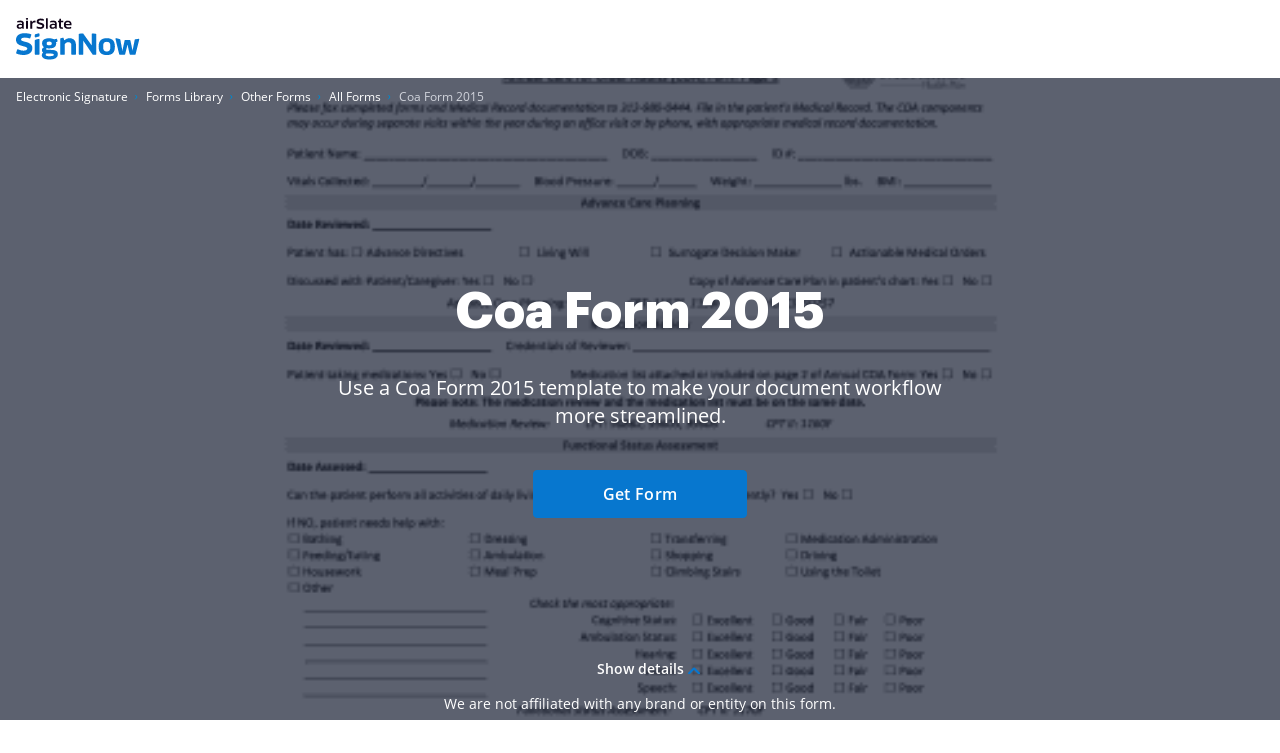

--- FILE ---
content_type: text/html; charset=UTF-8
request_url: https://www.signnow.com/fill-and-sign-pdf-form/311705-coa-form-238128881
body_size: 63765
content:
<!DOCTYPE html>
<html lang="en">
<head>
    <meta charset="utf-8">
<meta name="viewport" content="width=device-width, initial-scale=1.0">
<meta content="IE=edge" http-equiv="X-UA-Compatible">
<title>Coa Form - Fill Out and Sign Printable PDF Template | airSlate SignNow</title>
<meta name="keywords" content="">
<meta name="description" content=" Coa Form 2015-2026. Check out how easy it is to complete and eSign documents online using fillable templates and a powerful editor. Get everything done in minutes.">
<meta name="csrf-token" content="7PULa8QCmFqPym6qH9eC4zT8boNr7eUZ5Sl3Ft3w">
<meta name="format-detection" content="telephone=no">
<meta name="format-detection" content="address=no">

    <meta name="robots" content="noodp, noydir">

    <link rel="canonical" href="https://www.signnow.com/fill-and-sign-pdf-form/407797-annual-care-for-older-adults-coa-form-page-1-ple">
            <link rel="alternate" hreflang="en-US" href="https://www.signnow.com/fill-and-sign-pdf-form/407797-annual-care-for-older-adults-coa-form-page-1-ple">
    

<link href="https://marketing-static.signnow.com/350/favicons/apple-touch-icon.png" rel="apple-touch-icon" sizes="180x180">
<link type="image/png" href="https://marketing-static.signnow.com/350/favicons/favicon-32x32.png" rel="icon" sizes="32x32">
<link type="image/png" href="https://marketing-static.signnow.com/350/favicons/favicon-16x16.png" rel="icon" sizes="16x16">
<link href="https://marketing-static.signnow.com/350/favicons/site.webmanifest" rel="manifest">
<link href="https://marketing-static.signnow.com/350/favicons/safari-pinned-tab.svg" rel="mask-icon">
<link href="https://marketing-static.signnow.com/350/favicons/favicon.ico" rel="shortcut icon" sizes="16x16 24x24 32x32 48x48 256x256">
<meta name="msapplication-config" content="https://marketing-static.signnow.com/350/favicons/browserconfig.xml">
<meta name="msapplication-TileColor" content="#0074CB">
<meta name="theme-color" content="#444">
<meta property="og:title" content="Coa Form - Fill Out and Sign Printable PDF Template | airSlate SignNow">
<meta name="twitter:title" content="Coa Form - Fill Out and Sign Printable PDF Template | airSlate SignNow">
<meta property="og:description" content=" Coa Form 2015-2026. Check out how easy it is to complete and eSign documents online using fillable templates and a powerful editor. Get everything done in minutes.">
<meta name="twitter:description" content=" Coa Form 2015-2026. Check out how easy it is to complete and eSign documents online using fillable templates and a powerful editor. Get everything done in minutes.">
<meta property="og:url" content="https://www.signnow.com/fill-and-sign-pdf-form/311705-coa-form-238128881">
<meta name="twitter:site" content="https://www.signnow.com/fill-and-sign-pdf-form/311705-coa-form-238128881">
<meta property="og:image" content="https://www.signnow.com/images/og/social-media-preview-new.png">
<meta property="og:image:width" content="1200">
<meta property="og:image:height" content="628">
<meta name="twitter:card" content="summary_large_image">
<meta name="twitter:image" content="https://www.signnow.com/images/og/social-media-preview-new.png">

<link rel="preconnect" href="//marketing-static.signnow.com" crossorigin="use-credentials">
<link rel="preconnect" href="//accounts.google.com">
<link rel="dns-prefetch" href="//marketing-static.signnow.com">
<link rel="dns-prefetch" href="//accounts.google.com">

    <link rel="preload" href="https://marketing-static.signnow.com/350/stylesheets/page-footer.css" as="style">
<link rel="preload" href="https://marketing-static.signnow.com/350/fonts/Graphik/Graphik-Black.woff2" as="font" type="font/woff2" crossorigin="anonymous">
<link rel="preload" href="https://marketing-static.signnow.com/350/fonts/OpenSans/OpenSans-SemiBold.woff2" as="font" type="font/woff2" crossorigin="anonymous">

<link rel="preload" href="https://marketing-static.signnow.com/350/javascripts/page-header.js" as="script">
<link rel="preload" href="https://marketing-static.signnow.com/350/javascripts/vendor.bundle.js" as="script">

    <link rel="preload" as="script" href="https://marketing-static.signnow.com/350/javascripts/form-page-critical.js">

<style>html{line-height:1.15;-webkit-text-size-adjust:100%}body{margin:0}main{display:block}h1{font-size:2em;margin:.67em 0}hr{box-sizing:content-box;height:0;overflow:visible}pre{font-family:monospace,monospace;font-size:1em}a{background-color:transparent}abbr[title]{border-bottom:none;text-decoration:underline;text-decoration:underline dotted}b,strong{font-weight:bolder}code,kbd,samp{font-family:monospace,monospace;font-size:1em}small{font-size:80%}sub,sup{font-size:75%;line-height:0;position:relative;vertical-align:baseline}sub{bottom:-.25em}sup{top:-.5em}img{border-style:none}button,input,optgroup,select,textarea{font-family:inherit;font-size:100%;line-height:1.15;margin:0}button,input{overflow:visible}button,select{text-transform:none}[type=button],[type=reset],[type=submit],button{-webkit-appearance:button}[type=button]::-moz-focus-inner,[type=reset]::-moz-focus-inner,[type=submit]::-moz-focus-inner,button::-moz-focus-inner{border-style:none;padding:0}[type=button]:-moz-focusring,[type=reset]:-moz-focusring,[type=submit]:-moz-focusring,button:-moz-focusring{outline:1px dotted ButtonText}fieldset{padding:.35em .75em .625em}legend{box-sizing:border-box;color:inherit;display:table;max-width:100%;padding:0;white-space:normal}progress{vertical-align:baseline}textarea{overflow:auto}[type=checkbox],[type=radio]{box-sizing:border-box;padding:0}[type=number]::-webkit-inner-spin-button,[type=number]::-webkit-outer-spin-button{height:auto}[type=search]{-webkit-appearance:textfield;outline-offset:-2px}[type=search]::-webkit-search-decoration{-webkit-appearance:none}::-webkit-file-upload-button{-webkit-appearance:button;font:inherit}details{display:block}summary{display:list-item}[hidden],template{display:none}audio,canvas,iframe,img,svg,video{vertical-align:middle}fieldset{border:none;margin:0;padding:0}textarea{resize:vertical}input[type=email],input[type=password],input[type=search],input[type=text]{-webkit-appearance:none;-moz-appearance:none}input:-webkit-autofill{-webkit-box-shadow:inset 0 0 0 30px #fff!important;-webkit-text-fill-color:#38424b!important}.layout,.layout-responsive{display:flex;flex-direction:column;height:100%}.layout__header{z-index:161}.layout-responsive__header,.layout__header{flex:none}.layout__body{align-items:center;display:flex;flex:1 0 auto;flex-direction:column;position:relative}.layout-responsive__body,.layout__body{flex:1 0 auto}.layout-responsive__mobile-menu{background-color:#fff;bottom:0;overflow-y:auto;position:fixed;right:0;top:0;transition:all .3s ease-in-out;visibility:hidden;z-index:160;-webkit-overflow-scrolling:touch}.layout__body{min-width:960px}*{box-sizing:border-box}body,html{height:100%;min-width:320px;width:100%}body{color:#2c2c2c;font-family:Open Sans,Arial,sans-serif;font-size:14px;font-weight:400;line-height:24px;position:relative}@media only screen and (min-width:640px){body{font-size:14px}}@media print{*,:after,:before{background:transparent!important;box-shadow:none!important;color:#000!important;text-shadow:none!important}a,a:visited{text-decoration:underline}a[href]:after{content:" (" attr(href) ")"}abbr[title]:after{content:" (" attr(title) ")"}a[href^="#"]:after,a[href^="javascript:"]:after{content:""}pre{white-space:pre-wrap!important}blockquote,pre{border:1px solid #999;page-break-inside:avoid}thead{display:table-header-group}img,tr{page-break-inside:avoid}h2,h3,p{orphans:3;widows:3}h2,h3{page-break-after:avoid}}.animated{animation-duration:1s;-webkit-animation-duration:1s;-webkit-animation-fill-mode:both;animation-fill-mode:both}.animated.infinite{animation-iteration-count:infinite;-webkit-animation-iteration-count:infinite}.animated.delay-1s{animation-delay:1s;-webkit-animation-delay:1s}.animated.delay-2s{animation-delay:2s;-webkit-animation-delay:2s}.animated.delay-3s{animation-delay:3s;-webkit-animation-delay:3s}.animated.delay-4s{animation-delay:4s;-webkit-animation-delay:4s}.animated.delay-5s{animation-delay:5s;-webkit-animation-delay:5s}.animated.fast{animation-duration:.8s;-webkit-animation-duration:.8s}.animated.faster{animation-duration:.5s;-webkit-animation-duration:.5s}.animated.slow{animation-duration:2s;-webkit-animation-duration:2s}.animated.slower{animation-duration:3s;-webkit-animation-duration:3s}.fadeInUp{animation-name:fadeInUp}.fadeInRight{animation-name:fadeInRight}.fadeInLeft{animation-name:fadeInLeft}.fadeInDown{animation-name:fadeInDown}@-moz-keyframes fadeInUp{0%{opacity:0;transform:translate3d(0,20%,0)}to{opacity:1;transform:none}}@-webkit-keyframes fadeInUp{0%{opacity:0;transform:translate3d(0,20%,0)}to{opacity:1;transform:none}}@-o-keyframes fadeInUp{0%{opacity:0;transform:translate3d(0,20%,0)}to{opacity:1;transform:none}}@keyframes fadeInUp{0%{opacity:0;transform:translate3d(0,20%,0)}to{opacity:1;transform:none}}@-moz-keyframes fadeInRight{0%{opacity:0;transform:translate3d(100%,0,0)}to{opacity:1;transform:none}}@-webkit-keyframes fadeInRight{0%{opacity:0;transform:translate3d(100%,0,0)}to{opacity:1;transform:none}}@-o-keyframes fadeInRight{0%{opacity:0;transform:translate3d(100%,0,0)}to{opacity:1;transform:none}}@keyframes fadeInRight{0%{opacity:0;transform:translate3d(100%,0,0)}to{opacity:1;transform:none}}@-moz-keyframes fadeInLeft{0%{opacity:0;transform:translate3d(-20%,0,0)}to{opacity:1;transform:none}}@-webkit-keyframes fadeInLeft{0%{opacity:0;transform:translate3d(-20%,0,0)}to{opacity:1;transform:none}}@-o-keyframes fadeInLeft{0%{opacity:0;transform:translate3d(-20%,0,0)}to{opacity:1;transform:none}}@keyframes fadeInLeft{0%{opacity:0;transform:translate3d(-20%,0,0)}to{opacity:1;transform:none}}@-moz-keyframes fadeInDown{0%{opacity:0;transform:translate3d(0,-20%,0)}to{opacity:1;transform:none}}@-webkit-keyframes fadeInDown{0%{opacity:0;transform:translate3d(0,-20%,0)}to{opacity:1;transform:none}}@-o-keyframes fadeInDown{0%{opacity:0;transform:translate3d(0,-20%,0)}to{opacity:1;transform:none}}@keyframes fadeInDown{0%{opacity:0;transform:translate3d(0,-20%,0)}to{opacity:1;transform:none}}.call-to-action-styled{background:url(https://marketing-static.signnow.com/350/images/global/bitmap/call-to-action/brush.png) no-repeat top;background-size:400px;color:#fff;margin-left:auto;margin-right:auto;max-width:400px;min-height:227px;padding:57px 46px;position:relative;text-align:center}@media only screen and (-webkit-min-device-pixel-ratio:1.5),only screen and (min--moz-device-pixel-ratio:1.5),only screen and (min-resolution:1.5dppx),only screen and (min-resolution:144dpi){.call-to-action-styled{background-image:url(https://marketing-static.signnow.com/350/images/global/bitmap/call-to-action/brush@2x.png)}}@media only screen and (min-width:640px){.call-to-action-styled{background:url(https://marketing-static.signnow.com/350/images/global/bitmap/call-to-action/brush.png) no-repeat top;background-size:contain;margin:0 auto;max-width:100%;min-height:329px;padding:94px 117px 30px 143px;width:570px}}@media only screen and (min-width:640px) and (-webkit-min-device-pixel-ratio:1.5),only screen and (min-width:640px) and (min--moz-device-pixel-ratio:1.5),only screen and (min-width:640px) and (min-resolution:1.5dppx),only screen and (min-width:640px) and (min-resolution:144dpi){.call-to-action-styled{background-image:url(https://marketing-static.signnow.com/350/images/global/bitmap/call-to-action/brush@2x.png)}}.call-to-action-styled--configure-bot .call-to-action-styled__title{font-size:18px;line-height:1.43}@media only screen and (min-width:640px){.call-to-action-styled--configure-bot .call-to-action-styled__title{font-size:28px}.call-to-action-styled--configure-bot .call-to-action-styled__header{margin:0 -35px 20px}}.call-to-action-styled--configure-bot .button{padding-left:11px;padding-right:11px}@media only screen and (min-width:640px){.call-to-action-styled--configure-bot .button{font-size:16px;line-height:18px;padding:14px 20px}}.call-to-action-styled--configure-bot:before{background:url(https://marketing-static.signnow.com/350/images/global/bitmap/call-to-action/mail.png) no-repeat top;background-size:contain;content:"";display:block;height:74px;left:50%;margin-left:-36px;position:absolute;top:-30px;width:75px}@media only screen and (-webkit-min-device-pixel-ratio:1.5),only screen and (min--moz-device-pixel-ratio:1.5),only screen and (min-resolution:1.5dppx),only screen and (min-resolution:144dpi){.call-to-action-styled--configure-bot:before{background-image:url(https://marketing-static.signnow.com/350/images/global/bitmap/call-to-action/mail@2x.png)}}@media only screen and (min-width:640px){.call-to-action-styled--configure-bot:before{height:93px;width:94px}}.call-to-action-styled--configure-bot:after{background:url(https://marketing-static.signnow.com/350/images/global/bitmap/call-to-action/paint-drops.png) no-repeat top;background-size:contain;content:"";display:block;height:73px;left:50%;position:absolute;top:159px;width:166px}@media only screen and (-webkit-min-device-pixel-ratio:1.5),only screen and (min--moz-device-pixel-ratio:1.5),only screen and (min-resolution:1.5dppx),only screen and (min-resolution:144dpi){.call-to-action-styled--configure-bot:after{background-image:url(https://marketing-static.signnow.com/350/images/global/bitmap/call-to-action/paint-drops@2x.png)}}@media only screen and (min-width:640px){.call-to-action-styled--configure-bot:after{height:104px;left:auto;right:10px;top:220px;width:236px}}.call-to-action-styled__header{margin:0 -30px 20px}@media only screen and (min-width:1280px){.call-to-action-styled__header{margin:0 -35px 20px}}.call-to-action-styled__title{font-size:18px;font-weight:600;line-height:1.5;text-align:center}@media only screen and (min-width:640px){.call-to-action-styled__title{font-size:24px;padding:0}}@media only screen and (min-width:1280px){.call-to-action-styled__title{font-size:28px;line-height:1.43}}.status-action-success{margin:0 auto;padding-top:58px;position:relative;width:215px}@media only screen and (min-width:640px){.status-action-success{font-size:16px;padding-top:62px;width:330px}}.status-action-success:before{background:#000;content:"";height:43px;left:50%;margin-left:-41px;position:absolute;top:0;width:93px}@media only screen and (min-width:640px){.status-action-success:before{height:54px;width:116px}}.status-action-failed{margin:0 auto;padding-top:60px;position:relative;width:215px}@media only screen and (min-width:640px){.status-action-failed{font-size:16px;width:330px}}.sv-chat-wrapper{display:none!important}@media only screen and (min-width:960px){.sv-chat-wrapper{display:flex!important}}.grecaptcha-badge{left:4px!important;overflow:hidden!important;transition:all .3s ease!important;width:70px!important}.grecaptcha-badge:hover{width:256px!important}[data-offcanvas-container][data-offcanvas-hidden=false] body{height:100%;overflow:hidden}@media only screen and (min-width:960px){[data-offcanvas-container][data-offcanvas-hidden=false] body{height:auto;overflow:auto}}[data-offcanvas-overlay][data-offcanvas-hidden=false]{opacity:1;visibility:visible}.page-header--top{display:none}@media only screen and (min-width:960px){.page-header--top{display:block;z-index:3}}@media only screen and (min-width:640px){.page-header--top .page-header__container{align-items:center;display:flex;justify-content:flex-end;margin:0 auto;max-width:1280px;padding-left:16px;padding-right:16px;-webkit-font-smoothing:antialiased;-moz-osx-font-smoothing:grayscale}.page-header--top .page-header__container:after,.page-header--top .page-header__container:before{content:"";display:table}.page-header--top .page-header__container:after{clear:both}.page-header--top .page-header__container:after,.page-header--top .page-header__container:before{display:none}}.page-header--top .header-nav__list{display:flex}.page-header--top .header-nav__item{position:relative}@media only screen and (min-width:640px){.page-header--top .header-nav__item{margin-left:24px;padding:8px 0}}@media only screen and (min-width:960px){.page-header--top .header-nav__item{font-size:12px;line-height:1.333}}.page-header--top .header-nav__item-link{color:#000;font-size:12px;font-weight:600;line-height:20px}.page-header--top .header-nav__item-link:active:before,.page-header--top .header-nav__item-link:before,.page-header--top .header-nav__item-link:focus:before,.page-header--top .header-nav__item-link:hover:before{background:#000}.page-header--dark-theme{background-color:#e9f1ff;color:#fff}.layout__header-black .page-header--top{background:linear-gradient(270deg,#131939 10%,#5641d4)}.layout__header-black .header-nav__item-link{color:#fff}.layout__header-black .header-nav__item-link:before{background:#fff}.page-header{position:relative;z-index:3}.page-header .progress-container{bottom:-4px;height:4px;left:0;position:absolute;right:0}.page-header .progress-container .progress-bar{background-color:#ffae45;height:100%;width:0;will-change:width}.page-header .header-action .button--bordered{min-width:118px}.page-header .divider{margin:0 8px;position:relative}@media only screen and (min-width:640px){.page-header .divider{margin:0 13px 0 12px}}.page-header .divider:before{background-color:#d4d4d4;border-radius:.5px;content:"";display:block;height:34px;position:absolute;top:-16px;width:1px}@media only screen and (min-width:640px){.page-header .divider:before{height:40px;top:-20px;width:1px}}@media only screen and (min-width:960px){.page-header .divider:before{top:-5px}}.page-header .divider-api{background-color:#414851;display:none;height:16px;margin:0 8px;width:2px}@media only screen and (min-width:640px){.page-header .divider-api{display:block;margin:0 12px 5px}}@media only screen and (min-width:960px){.page-header .divider-api{display:none}}@media only screen and (min-width:1280px){.page-header .divider-api{display:block;margin:0 15px 4px}}.page-header--main{background-color:#fff}.page-header--main.is-fixed{box-shadow:0 4px 12px rgba(44,44,44,.12);left:0;position:fixed;right:0;top:0;z-index:11}.page-header--main .page-header__container{align-items:center;display:flex;margin:0 auto;max-width:1280px;padding:16px 16px 18px;-webkit-font-smoothing:antialiased;-moz-osx-font-smoothing:grayscale}.page-header--main .page-header__container:after,.page-header--main .page-header__container:before{content:"";display:table}.page-header--main .page-header__container:after{clear:both}@media only screen and (min-width:640px){.page-header--main .page-header__container{padding-bottom:22px;padding-top:22px}}@media only screen and (min-width:960px){.page-header--main .page-header__container{padding-bottom:0;padding-top:0}}.page-header--main .header-main-logo{display:flex;position:relative}.page-header--main .header-main-logo__link{display:flex}.page-header--main .header-main-logo__link .header-main-logo__img{height:42px;width:124px}.page-header--main .header-main-logo__link .header-main-logo__img--airslate{height:42px;margin-top:-5px;width:88px}@media only screen and (min-width:640px){.page-header--main .header-main-logo__link .header-main-logo__img--airslate{height:42px;width:107px}}@media only screen and (min-width:960px){.page-header--main .header-main-logo__link .header-main-logo__img--airslate{margin-top:-14px}}@media only screen and (min-width:1280px){.page-header--main .header-main-logo__link .header-main-logo__img--airslate{height:42px;width:124px}}.page-header--main .header-action{align-items:center;display:flex;margin-left:auto;position:relative}.page-header--main .header-action .link{display:none;font-size:14px;font-weight:600;line-height:22px;width:94px}@media only screen and (min-width:640px){.page-header--main .header-action .link{font-size:14px;line-height:16px;width:94px}}@media only screen and (min-width:960px){.page-header--main .header-action .link{display:block}}@media only screen and (min-width:1280px){.page-header--main .header-action .link{font-size:16px;line-height:24px;width:107px}}.page-header--main .header-action .button--sm{font-size:14px;font-weight:700;letter-spacing:-.01em;margin:0 13px 0 0;min-width:87px;padding:7px 12px}@media only screen and (min-width:960px){.page-header--main .header-action .button--sm{margin:0 8px}}.page-header--main .header-action .button--bordered{display:none}@media only screen and (min-width:960px){.page-header--main .header-action .button--bordered{display:block;margin-right:0}}@media only screen and (min-width:1280px){.page-header--main .header-action .button--bordered{margin-right:8px}}.page-header--main .header-action .login-link{display:block}@media only screen and (min-width:960px){.page-header--main .header-action .login-link{display:none}}.page-header--main .header-main-logo .header-skip-link{height:1px;left:-999px;opacity:0;position:absolute;top:auto;width:1px}@media only screen and (min-width:1280px){.page-header--main .header-main-logo .header-skip-link:focus{background-image:url(https://marketing-static.signnow.com/350/images/global/svg/related-link-icon.svg);display:inline-block;height:42px;left:-60px;opacity:1;top:50%;transform:translateY(-50%);width:42px}}@media only screen and (min-width:1480px){.page-header--main .header-main-logo .header-skip-link{color:#0087cd;font-size:16px;font-weight:700;line-height:28px;transition:opacity .3s ease}.page-header--main .header-main-logo .header-skip-link:focus{background:none;border:1px solid #d8d8d8;border-radius:4px;height:auto;left:-180px;padding:12px 20px;width:auto}.page-header--main .header-main-logo .header-skip-link:focus .skip-link__text{display:block}.page-header--main .header-main-logo .header-skip-link:hover{text-decoration:none}}.page-header--main .header-main-logo .header-skip-link .skip-link__text{display:none}.page-header--main .header-main-logo__alternative,.page-header--main .header-main-logo__internet1{display:flex}.page-header--main .mobile-menu-trigger-button{background:none;border:0;height:28px;margin-left:0;outline:none;padding:0}@media only screen and (min-width:960px){.page-header--main .mobile-menu-trigger-button{display:none}}.page-header--main .mobile-menu-trigger-button .mobile-menu-trigger{display:block;min-width:20px;transform:rotate(0deg);transition:all .3s cubic-bezier(.4,.01,.165,.99);width:20px}.page-header--main .mobile-menu-trigger-button .mobile-menu-trigger__bar{background:#2c2c2c;border-radius:.4px;display:block;height:2px;position:relative;transition:all .3s cubic-bezier(.4,.01,.165,.99);transition-delay:0s;width:100%}.page-header--main .mobile-menu-trigger-button .mobile-menu-trigger__bar-top{transform:translateY(-4px) rotate(0deg)}.page-header--main .mobile-menu-trigger-button .mobile-menu-trigger__bar-middle{transform:translateY(0) rotate(0deg)}.page-header--main .mobile-menu-trigger-button .mobile-menu-trigger__bar-bottom{transform:translateY(4px) rotate(0deg)}.page-header--main .mobile-menu-trigger-button[aria-expanded=true] .mobile-menu-trigger{transform:rotate(90deg)}.page-header--main .mobile-menu-trigger-button[aria-expanded=true] .mobile-menu-trigger__bar{transition:all .4s cubic-bezier(.4,.01,.165,.99);transition-delay:.2s}.page-header--main .mobile-menu-trigger-button[aria-expanded=true] .mobile-menu-trigger__bar-top{transform:translateY(2px) rotate(45deg)}.page-header--main .mobile-menu-trigger-button[aria-expanded=true] .mobile-menu-trigger__bar-middle{opacity:0}.page-header--main .mobile-menu-trigger-button[aria-expanded=true] .mobile-menu-trigger__bar-bottom{transform:translateY(-2px) rotate(-45deg)}.layout__header-black .page-header{background-color:#0b0f15;transition:all .5s ease}.layout__header-black .page-header .search-icon{border:none}.layout__header-black .page-header .header-main-logo__img path,.layout__header-black .page-header .search-icon svg path{fill:#fff}.layout__header-black .page-header .header-action .link,.layout__header-black .page-header .header-action .login-link{color:#fff}.layout__header-black .page-header .header-action .link:before,.layout__header-black .page-header .header-action .login-link:before{background:#fff}.layout__header-black .page-header.is-fixed{background-color:#fff}.layout__header-black .page-header.is-fixed .search-icon svg path{fill:#2c2c2c}.layout__header-black .page-header.is-fixed .header-main-logo__img path{fill:#0777cf}.layout__header-black .page-header.is-fixed .header-main-logo__img path.header-main-logo__img--airslate{fill:#100419}.layout__header-black .page-header.is-fixed .header-action .link{color:#0777cf}.layout__header-black .page-header.is-fixed .header-action .link:before{background:#0777cf}.layout__header-black .page-header.is-fixed .header-action .login-link{color:#2c2c2c}.layout__header-black .page-header.is-fixed .header-action .login-link:before{background:#2c2c2c}.layout__header-black .page-header .header-action .button--bordered{border:2px solid #fff;color:#fff}.layout__header-black .page-header .header-action .button--bordered:hover{color:#000}.layout__header-black .page-header.is-fixed .header-action .button--bordered{border:2px solid #0777cf;color:#000}.layout__header-black .page-header.is-fixed .login-link{color:#2c2c2c}.layout__header-black .page-header.is-fixed .login-link:before{background:#2c2c2c}.layout__header-without-menu .page-header .page-header__container{height:68px}@media only screen and (min-width:640px){.layout__header-without-menu .page-header .page-header__container{height:78px}}@media only screen and (min-width:960px){.layout__header-without-menu .page-header .page-header__container{height:72px}}@media only screen and (min-width:1280px){.layout__header-without-menu .page-header .page-header__container{height:78px}}.layout__header-without-menu .page-header .page-header__container .header-main-logo{align-items:center;display:flex;flex:1 0 auto;width:auto}@media only screen and (min-width:960px){.layout__header-without-menu .page-header .page-header__container .header-main-logo{align-items:flex-start}}.layout__header-without-menu .page-header .page-header__container .header-action .button{font-size:14px;font-weight:700;line-height:24px;padding:5px 17px}@media only screen and (min-width:960px){.layout__header-without-menu.layout__header-black .page-header .page-header__container .header-main-logo{align-items:flex-end}html[lang=es] .page-header--main .header-action .button--sm{margin:0 8px 0 0}}@media only screen and (min-width:1280px){html[lang=es] .page-header--main .header-action .button--sm{margin:0 8px}}html[lang=es] .layout__header-black .header-action .button--sm{font-size:11px;margin:0 6px 0 0;padding:8px 5px}@media only screen and (min-width:640px){html[lang=es] .layout__header-black .header-action .button--sm{font-size:14px;margin:0 8px 0 0;padding:8px 12px}}html[lang=es] .layout__header-black .header-action .login-link{margin-right:6px}@media only screen and (min-width:640px){html[lang=es] .layout__header-black .header-action .login-link{margin-right:8px}}@media only screen and (min-width:960px){html[lang=es] .layout__header-black .header-action .login-link{margin-right:4px}}.layout__header-black .button.button--bordered{border:2px solid #fff;color:#fff}.layout__header-black .button.button--bordered:hover{background:#fff;border:2px solid #fff;color:#0b0f15}.layout__header-black .button.button--bordered:active,.layout__header-black .button.button--bordered:focus{background:#fff;border:2px solid #fff;box-shadow:0 0 0 2px #0b0f15,0 0 0 4px #fff;color:#0b0f15}.main-menu{display:none}@media only screen and (min-width:960px){.main-menu{display:block}}.main-menu .main-menu__list{align-items:center;display:flex;padding:0 0 0 2px}@media only screen and (min-width:960px){.main-menu .main-menu__list{padding:0 0 0 5px}}@media only screen and (min-width:1280px){.main-menu .main-menu__list{padding:0 0 0 15px}}.main-menu .main-menu__item{padding:0 12px}@media only screen and (min-width:1280px){.main-menu .main-menu__item{padding:0 14px}}.main-menu .main-menu__item:hover .main-menu__link{color:#0777cf}.main-menu .main-menu__item.has-dropdown .main-menu__link{padding-right:10px}@media only screen and (min-width:1280px){.main-menu .main-menu__item.has-dropdown .main-menu__link{padding-right:14px}}.main-menu .main-menu__item.has-dropdown .main-menu__link:after{background:url(https://marketing-static.signnow.com/350/images/global/icons/arrow.svg);content:"";display:block;height:5px;position:absolute;right:-6px;top:calc(50% - 2px);transition:transform .2s;width:8px}@media only screen and (min-width:1280px){.main-menu .main-menu__item.has-dropdown .main-menu__link:after{right:0;top:calc(50% - 1px)}}.main-menu .main-menu__item.is-open .main-menu__dropdown{display:block}.main-menu .main-menu__item.is-open .main-menu__dropdown:after{border:10px solid transparent;border-top-color:#fff;content:"";margin-left:-10px;margin-top:-20px;position:absolute;top:0;transform:rotate(180deg)}.main-menu .main-menu__item.is-open .main-menu__dropdown--features:after{left:198px}@media only screen and (min-width:1280px){.main-menu .main-menu__item.is-open .main-menu__dropdown--features:after{left:234px}}.main-menu .main-menu__item.is-open .main-menu__dropdown--products:after{left:298px}@media only screen and (min-width:1280px){.main-menu .main-menu__item.is-open .main-menu__dropdown--products:after{left:328px}}.main-menu .main-menu__item.is-open .main-menu__dropdown--solutions:after{left:296px}@media only screen and (min-width:1280px){.main-menu .main-menu__item.is-open .main-menu__dropdown--solutions:after{left:350px}}.main-menu .main-menu__item.is-open .main-menu__dropdown--integrations:after{left:415px}@media only screen and (min-width:1280px){.main-menu .main-menu__item.is-open .main-menu__dropdown--integrations:after{left:488px}}.main-menu .main-menu__item.is-open .main-menu__dropdown--developers:after{left:472px}@media only screen and (min-width:1280px){.main-menu .main-menu__item.is-open .main-menu__dropdown--developers:after{left:557px}}.main-menu .main-menu__item.is-open .main-menu__link{color:#0777cf}.main-menu .main-menu__item.is-open .main-menu__link:after{background:url(https://marketing-static.signnow.com/350/images/global/icons/arrow-small-blue.svg);transform:rotate(-180deg)}.main-menu .main-menu__item .main-menu__link:before{content:none}.main-menu .main-menu__link{color:#2c2c2c;font-size:14px;font-weight:600;padding:24px 2px;position:relative}@media only screen and (min-width:1280px){.main-menu .main-menu__link{font-size:16px;padding:27px 2px}}.main-menu .main-menu__link:before{bottom:0;height:4px}.main-menu .main-menu__link:hover{text-decoration:none}.main-menu .main-menu__link:hover:before{display:none}.main-menu .main-menu__dropdown{background-color:#fff;border-radius:12px;box-shadow:0 8px 40px 0 rgba(0,0,0,.1);display:none;left:0;margin:0 auto;max-width:1280px;position:absolute;right:0;top:100%;width:100%;z-index:4;-webkit-font-smoothing:antialiased;-moz-osx-font-smoothing:grayscale;max-width:calc(100% - 32px);padding:16px 15px 16px 33px}.main-menu .main-menu__dropdown:after,.main-menu .main-menu__dropdown:before{content:"";display:table}.main-menu .main-menu__dropdown:after{clear:both}@media only screen and (min-width:1280px){.main-menu .main-menu__dropdown{max-width:1252px;padding:16px 16px 16px 48px}}.main-menu .main-menu__dropdown-container{display:flex;position:relative}.main-menu .main-menu__dropdown-category-title{font-family:Graphik,Arial,sans-serif;font-size:32px;font-weight:700;line-height:36px;margin-bottom:16px}.main-menu .main-menu__dropdown-category-description{font-size:14px;line-height:20px;margin-bottom:12px}@media only screen and (min-width:1280px){.main-menu .main-menu__dropdown-category-description{font-size:16px;line-height:24px;margin-bottom:22px}}.main-menu .main-menu__dropdown-area{display:flex;flex:1 0 auto;margin-top:11px;padding-right:27px}@media only screen and (min-width:1280px){.main-menu .main-menu__dropdown-area{margin-top:18px;padding-right:56px}}.main-menu .main-menu__dropdown-area-title{font-size:16px;margin-bottom:11px}.main-menu .main-menu__dropdown-area-title-link{color:#2c2c2c;font-size:16px;font-weight:700;position:relative;text-decoration:none}.main-menu .main-menu__dropdown-area-title-link:hover{text-decoration:none}.main-menu .main-menu__dropdown-area-title-link:before{bottom:1px}.main-menu span.main-menu__dropdown-area-title-link{color:#2c2c2c}.main-menu .main-menu__dropdown-area-list{margin-top:-10px}.main-menu .main-menu__dropdown-list-item{display:flex;flex-direction:row;font-size:14px;margin-top:12px}@media only screen and (min-width:1280px){.main-menu .main-menu__dropdown-list-item{font-size:16px;margin-top:16px}}.main-menu .main-menu__dropdown-icon{display:inline-block;height:20px;width:20px}@media only screen and (min-width:1280px){.main-menu .main-menu__dropdown-icon{height:24px;width:24px}}.main-menu .main-menu__dropdown-icon svg{height:18px;width:18px}@media only screen and (min-width:1280px){.main-menu .main-menu__dropdown-icon svg{height:100%;height:auto;margin-top:-3px;width:100%;width:auto}}.main-menu .main-menu__dropdown-link{color:#2c2c2c;font-weight:400;margin-left:8px}@media only screen and (min-width:1280px){.main-menu .main-menu__dropdown-link{margin-left:12px}}.main-menu .main-menu__dropdown-link:before,.main-menu .main-menu__dropdown-link:focus:before,.main-menu .main-menu__dropdown-link:hover:before{background:#2c2c2c;bottom:0}.main-menu .main-menu__dropdown-accent-box{background:#f6f8fb;border:1px solid #f6f8fb;border-radius:12px}.main-menu .main-menu__dropdown-accent-box a{color:#2c2c2c}.main-menu .main-menu__dropdown-accent-box a:hover{text-decoration:none}.main-menu .main-menu__dropdown-accent-box a:hover .accent-box__link{background:url(https://marketing-static.signnow.com/350/images/global/icons/btn-arrow-hover.svg);background-repeat:no-repeat;background-size:100%}.main-menu .accent-box{max-width:195px;padding:16px 21px;position:relative}@media only screen and (min-width:1280px){.main-menu .accent-box{max-width:247px;padding:28px}}.main-menu .accent-box__title{font-family:Graphik,Arial,sans-serif;font-size:16px;font-weight:700;line-height:24px}@media only screen and (min-width:1280px){.main-menu .accent-box__title{font-size:20px;line-height:28px}}.main-menu .accent-box__description{font-size:12px;line-height:16px;margin-top:4px}.main-menu .accent-box__icon{margin-top:24px}.main-menu .accent-box__icon svg{height:32px;width:86px}@media only screen and (min-width:1280px){.main-menu .accent-box__icon svg{height:40px;width:108px}}.main-menu .accent-box__link{background:url(https://marketing-static.signnow.com/350/images/global/icons/btn-arrow.svg);background-repeat:no-repeat;background-size:100%;bottom:16px;height:32px;position:absolute;right:16px;transition:transform .2s;width:32px}@media only screen and (min-width:1280px){.main-menu .accent-box__link{bottom:28px;height:40px;right:28px;width:40px}}.main-menu .main-menu__dropdown .main-menu__dropdown-category-notion{margin-top:16px;max-width:190px}@media only screen and (min-width:1280px){.main-menu .main-menu__dropdown .main-menu__dropdown-category-notion{margin-top:24px;max-width:260px;padding-right:0}}@media only screen and (min-width:960px){.main-menu .main-menu__dropdown .main-menu__dropdown-area-column{padding-left:34px;padding-right:0;width:auto}}@media only screen and (min-width:1280px){.main-menu .main-menu__dropdown .main-menu__dropdown-area-column{padding-left:38px}.main-menu .main-menu__dropdown .main-menu__dropdown-area-column:first-child{padding-left:100px}}.main-menu .main-menu__dropdown .main-menu__dropdown-category-title{font-size:24px;line-height:32px;margin-bottom:8px}@media only screen and (min-width:1280px){.main-menu .main-menu__dropdown .main-menu__dropdown-category-title{font-size:28px;line-height:36px;margin-bottom:13px}.main-menu .main-menu__dropdown--products .main-menu__dropdown-category-notion{max-width:284px}}.main-menu .main-menu__dropdown--products .main-menu__dropdown-area-column{padding-left:67px}@media only screen and (min-width:1280px){.main-menu .main-menu__dropdown--products .main-menu__dropdown-area-column{padding-left:78px}}.main-menu .main-menu__dropdown--products .main-menu__dropdown-area-column:first-child{padding-left:34px}@media only screen and (min-width:1280px){.main-menu .main-menu__dropdown--products .main-menu__dropdown-area-column:first-child{padding-left:76px}.main-menu .main-menu__dropdown--products .main-menu__dropdown-accent-box .accent-box{padding-right:50px}}.main-menu .main-menu__dropdown--products .accent-box__icon{margin-top:24px}.main-menu .main-menu__dropdown--solutions .main-menu__dropdown-area{justify-content:space-between;margin-top:16px;padding-right:0}@media only screen and (min-width:1280px){.main-menu .main-menu__dropdown--solutions .main-menu__dropdown-area{margin-top:24px}}@media only screen and (min-width:960px){.main-menu .main-menu__dropdown--solutions .main-menu__dropdown-area-list{margin-bottom:8px}}@media only screen and (min-width:1280px){.main-menu .main-menu__dropdown--solutions .main-menu__dropdown-area-list{margin-bottom:28px}}.main-menu .main-menu__dropdown--solutions .main-menu__dropdown-area-title{margin-bottom:20px}@media only screen and (min-width:1280px){.main-menu .main-menu__dropdown--solutions .main-menu__dropdown-area-title{margin-bottom:22px}}.main-menu .main-menu__dropdown--solutions .main-menu__dropdown-area-column:first-child{padding-left:34px}@media only screen and (min-width:1280px){.main-menu .main-menu__dropdown--solutions .main-menu__dropdown-area-column:first-child{padding-left:102px}}.main-menu .main-menu__dropdown--solutions .main-menu__dropdown-area-column:nth-child(2){margin-top:18px;padding-left:20px}@media only screen and (min-width:1280px){.main-menu .main-menu__dropdown--solutions .main-menu__dropdown-area-column:nth-child(2){margin-top:22px;padding-left:28px}}.main-menu .main-menu__dropdown--solutions .main-menu__dropdown-area-column:nth-child(3){padding-left:58px}.main-menu .main-menu__dropdown--solutions .main-menu__dropdown-area-column:nth-child(4){padding-left:27px}@media only screen and (min-width:1280px){.main-menu .main-menu__dropdown--solutions .main-menu__dropdown-area-column:nth-child(4){padding-left:29px}}.main-menu .main-menu__dropdown--solutions .main-menu__dropdown-area-column--other{background:#f6f8fb;border-radius:12px;margin-left:auto;margin-right:0;margin-top:-16px;padding:16px}@media only screen and (min-width:1280px){.main-menu .main-menu__dropdown--solutions .main-menu__dropdown-area-column--other{margin-top:-24px;padding:24px 28px}}.main-menu .main-menu__dropdown--solutions .main-menu__dropdown-area-column--other .main-menu__dropdown-area-title{margin-bottom:20px}@media only screen and (min-width:1280px){.main-menu .main-menu__dropdown--solutions .main-menu__dropdown-area-column--other .main-menu__dropdown-area-title{margin-bottom:26px}}.main-menu .main-menu__dropdown--solutions .main-menu__dropdown-area-column--other .main-menu__dropdown-list-item{font-size:14px;margin-top:12px}@media only screen and (min-width:1280px){.main-menu .main-menu__dropdown--solutions .main-menu__dropdown-area-column--other .main-menu__dropdown-list-item{font-size:16px;margin-top:16px}}.main-menu .main-menu__dropdown--solutions .main-menu__dropdown-area-column--other .main-menu__dropdown-link{margin-left:10px}.main-menu .main-menu__dropdown--solutions .main-menu__dropdown-link{margin-left:0}.main-menu .main-menu__dropdown--solutions .main-menu__dropdown-area-title{margin-bottom:22px}.main-menu .main-menu__dropdown--solutions .main-menu__dropdown-area-title-link{font-size:14px}@media only screen and (min-width:1280px){.main-menu .main-menu__dropdown--solutions .main-menu__dropdown-area-title-link{font-size:16px}}.main-menu .main-menu__dropdown--solutions .main-menu__dropdown-list-item{font-size:14px;margin-top:8px}.main-menu .main-menu__dropdown--integrations .main-menu__dropdown-area-column{padding-left:48px}.main-menu .main-menu__dropdown--integrations .main-menu__dropdown-area-column:first-child{padding-left:88px}.main-menu .main-menu__dropdown--integrations .main-menu__dropdown-accent-box{padding:23px 28px}.main-menu .main-menu__dropdown--integrations .main-menu__dropdown-area-title{font-family:Graphik,Arial,sans-serif;font-size:16px;font-weight:700;line-height:24px;margin-bottom:20px}.main-menu .main-menu__dropdown--integrations .main-menu__dropdown-area-lists{display:flex}.main-menu .main-menu__dropdown--integrations .main-menu__dropdown-area-list:nth-child(2){padding-left:32px}.main-menu .main-menu__dropdown--developers .main-menu__dropdown-area-column:nth-child(2){padding-left:62px}.main-menu .main-menu__dropdown--developers .accent-box--detailed-documentation .accent-box__title{max-width:200px}.main-menu .main-menu__dropdown--developers .main-menu__dropdown-category-notion{max-width:174px}@media only screen and (min-width:1280px){.main-menu .main-menu__dropdown--developers .main-menu__dropdown-category-notion{max-width:216px}}.main-menu .main-menu__dropdown--developers .main-menu__dropdown-area{margin-top:12px}@media only screen and (min-width:1280px){.main-menu .main-menu__dropdown--developers .main-menu__dropdown-area{margin-top:22px}}.main-menu .main-menu__dropdown--developers .main-menu__dropdown-area-column:first-child{padding-left:74px}@media only screen and (min-width:1280px){.main-menu .main-menu__dropdown--developers .main-menu__dropdown-area-column:first-child{padding-left:144px}}.main-menu .main-menu__dropdown--developers .main-menu__dropdown-area-column:nth-child(2){margin-top:3px;padding-left:60px}@media only screen and (min-width:1280px){.main-menu .main-menu__dropdown--developers .main-menu__dropdown-area-column:nth-child(2){margin-top:0;padding-left:80px}}.main-menu .main-menu__dropdown--developers .main-menu__dropdown-area-column:nth-child(2) .main-menu__dropdown-list-item{margin-top:12px}@media only screen and (min-width:1280px){.main-menu .main-menu__dropdown--developers .main-menu__dropdown-area-column:nth-child(2) .main-menu__dropdown-list-item:nth-child(2) .main-menu__dropdown-icon svg{margin-left:-2px}}.main-menu .main-menu__dropdown--developers .main-menu__dropdown-area-column:nth-child(2) .main-menu__dropdown-link{font-weight:700}.main-menu .main-menu__dropdown--developers .main-menu__dropdown-list-item{margin-top:12px}.main-menu .main-menu__dropdown--developers .main-menu__dropdown-contact-sales a{color:#0777cf!important}.main-menu .main-menu__dropdown--developers .main-menu__dropdown-contact-sales a:before{background:#0777cf!important}.main-menu .main-menu__dropdown--developers .accent-box{max-width:220px;padding:16px 24px 0 20px}@media only screen and (min-width:1280px){.main-menu .main-menu__dropdown--developers .accent-box{max-width:308px;padding:24px 36px 0 28px}}.main-menu .main-menu__dropdown--developers .accent-box__icon{margin-top:5px}@media only screen and (min-width:960px){.main-menu .main-menu__dropdown--developers .accent-box__icon{margin-top:56px}}@media only screen and (min-width:1280px){.main-menu .main-menu__dropdown--developers .accent-box__icon{margin-top:60px}}.main-menu .main-menu__dropdown--developers .accent-box__icon svg{height:70px;margin-left:-15px;width:138px}@media only screen and (min-width:1280px){.main-menu .main-menu__dropdown--developers .accent-box__icon svg{height:94px;margin-left:-20px;width:188px}}.main-menu .main-menu__dropdown--developers .accent-box__link{bottom:19px}@media only screen and (min-width:1280px){.main-menu .main-menu__dropdown--developers .accent-box__link{bottom:28px}}.page-header .header-action{align-items:center;display:flex}.page-header .header-action .login-link{color:#2c2c2c;display:none;font-size:14px;font-weight:700;line-height:24px;margin-right:12px}@media only screen and (min-width:375px){.page-header .header-action .login-link{display:block}}@media only screen and (min-width:960px){.page-header .header-action .login-link{display:none}}.page-header .header-action .mobile-menu__action{display:block}@media only screen and (min-width:640px){.page-header .header-action .mobile-menu__action{display:none}}.layout__header-black .page-header .main-menu .main-menu__link{color:#fff}.layout__header-black .page-header .main-menu .main-menu__link:after{background:url(https://marketing-static.signnow.com/350/images/global/icons/arrow-white-new.svg)}.layout__header-black .page-header .main-menu .main-menu__link:hover{color:#d1e6f6}.layout__header-black .page-header .main-menu .main-menu__link:hover:after{background:url(https://marketing-static.signnow.com/350/images/global/icons/arrow-light-blue.svg)}.layout__header-black .page-header .main-menu .main-menu__dropdown{background-color:#171d2d;transition:all .5s ease}.layout__header-black .page-header .main-menu .main-menu__dropdown:after{border-color:#171d2d transparent transparent;transition:all .5s ease}.layout__header-black .page-header .main-menu .link--outgoing{color:#fff}.layout__header-black .page-header .main-menu .link--outgoing:after{background:url(https://marketing-static.signnow.com/350/images/global/link-arrow-white.svg) no-repeat 100%}.layout__header-black .page-header .main-menu .link--outgoing:before{background:#fff}.layout__header-black .page-header .main-menu .main-menu__dropdown-area-title,.layout__header-black .page-header .main-menu .main-menu__dropdown-area-title-link,.layout__header-black .page-header .main-menu .main-menu__dropdown-category-description,.layout__header-black .page-header .main-menu .main-menu__dropdown-category-title,.layout__header-black .page-header .main-menu .main-menu__dropdown-link{color:#fff}.layout__header-black .page-header .main-menu .main-menu__dropdown-link:before{background:#fff}.layout__header-black .page-header .main-menu .main-menu__dropdown-accent-box,.layout__header-black .page-header .main-menu .main-menu__dropdown-area-column--other{background:#171d2d;border:1px solid #2f4256;transition:all .5s ease}.layout__header-black .page-header .main-menu .main-menu__dropdown-accent-box a:hover .accent-box__link,.layout__header-black .page-header .main-menu .main-menu__dropdown-area-column--other a:hover .accent-box__link{background:url(https://marketing-static.signnow.com/350/images/global/icons/btn-arrow-white-hover.svg);background-repeat:no-repeat;background-size:100%}.layout__header-black .page-header .main-menu .accent-box{color:#fff}.layout__header-black .page-header .main-menu .accent-box__link{background:url(https://marketing-static.signnow.com/350/images/global/icons/btn-arrow-white.svg);background-repeat:no-repeat;background-size:100%}.layout__header-black .page-header .main-menu .main-menu__dropdown--integrations .main-menu__dropdown-accent-box .main-menu__dropdown-area-lists .main-menu__dropdown-area-list:nth-child(2) .main-menu__dropdown-area-list .main-menu__dropdown-list-item:first-child .main-menu__dropdown-icon svg path{fill:#fff}.layout__header-black .page-header .main-menu .main-menu__dropdown--developers .main-menu__dropdown-contact-sales .main-menu__dropdown-icon svg path{stroke:#93a9c0}.layout__header-black .page-header .main-menu .main-menu__dropdown--developers .main-menu__dropdown-contact-sales a{color:#fff!important}.layout__header-black .page-header .main-menu .main-menu__dropdown--developers .main-menu__dropdown-contact-sales a:before{background:#fff!important}.layout__header-black .page-header.is-fixed .main-menu__dropdown--integrations .main-menu__dropdown-accent-box .main-menu__dropdown-area-title{color:#2c2c2c}.layout__header-black .page-header.is-fixed .main-menu__dropdown--integrations .main-menu__dropdown-accent-box .main-menu__dropdown-area-lists .main-menu__dropdown-area-list:nth-child(2) .main-menu__dropdown-area-list .main-menu__dropdown-list-item:first-child .main-menu__dropdown-icon svg path{fill:#000}.layout__header-black .page-header .mobile-menu-trigger-button .mobile-menu-trigger__bar{background:#fff}.layout__header-black .page-header.is-fixed .main-menu .main-menu__list .main-menu__dropdown--developers .main-menu__dropdown-contact-sales a{color:#2c2c2c!important}.layout__header-black .page-header.is-fixed .main-menu .main-menu__list .main-menu__dropdown--developers .main-menu__dropdown-contact-sales a:before{background:#2c2c2c!important}.layout__header-black .page-header.is-fixed .main-menu .main-menu__item:hover .main-menu__link{color:#0777cf}.layout__header-black .page-header.is-fixed .main-menu .main-menu__item.is-open .main-menu__link:after{background:url(https://marketing-static.signnow.com/350/images/global/icons/arrow-small-blue.svg);transform:rotate(-180deg)}.layout__header-black .page-header.is-fixed .main-menu .main-menu__link{color:#2c2c2c}.layout__header-black .page-header.is-fixed .main-menu .main-menu__link:after{background:url(https://marketing-static.signnow.com/350/images/global/icons/arrow.svg)}.layout__header-black .page-header.is-fixed .main-menu .main-menu__dropdown{background-color:#fff}.layout__header-black .page-header.is-fixed .main-menu .main-menu__dropdown:after{border-color:#fff transparent transparent}.layout__header-black .page-header.is-fixed .main-menu .link--outgoing{color:#0777cf}.layout__header-black .page-header.is-fixed .main-menu .link--outgoing:after{background:url(https://marketing-static.signnow.com/350/images/global/link-arrow.svg) no-repeat 100%}.layout__header-black .page-header.is-fixed .main-menu .link--outgoing:before{background:#0777cf}.layout__header-black .page-header.is-fixed .main-menu .main-menu__dropdown-area-title-link,.layout__header-black .page-header.is-fixed .main-menu .main-menu__dropdown-category-description,.layout__header-black .page-header.is-fixed .main-menu .main-menu__dropdown-category-title,.layout__header-black .page-header.is-fixed .main-menu .main-menu__dropdown-link{color:#2c2c2c}.layout__header-black .page-header.is-fixed .main-menu .main-menu__dropdown-link:before{background:#2c2c2c}.layout__header-black .page-header.is-fixed .main-menu .main-menu__dropdown-accent-box,.layout__header-black .page-header.is-fixed .main-menu .main-menu__dropdown-area-column--other{background:#f6f8fb;border:1px solid #f6f8fb}.layout__header-black .page-header.is-fixed .main-menu .main-menu__dropdown-accent-box a:hover .accent-box__link,.layout__header-black .page-header.is-fixed .main-menu .main-menu__dropdown-area-column--other a:hover .accent-box__link{background:url(https://marketing-static.signnow.com/350/images/global/icons/btn-arrow-hover.svg);background-repeat:no-repeat;background-size:100%}.layout__header-black .page-header.is-fixed .main-menu .accent-box{color:#2c2c2c}.layout__header-black .page-header.is-fixed .main-menu .accent-box__link{background:url(https://marketing-static.signnow.com/350/images/global/icons/btn-arrow.svg);background-repeat:no-repeat;background-size:100%}.layout__header-black .page-header.is-fixed .mobile-menu-trigger-button .mobile-menu-trigger__bar{background:#2c2c2c}.page-header .search-header,.page-header--search .search-header{display:none}@media only screen and (min-width:960px){.page-header .search-header,.page-header--search .search-header{display:block;opacity:0;transition:all .15s linear;visibility:hidden}}.search-icon{display:none}@media only screen and (min-width:960px){.search-icon{align-items:center;border:1px solid transparent;display:flex;height:32px;justify-content:center;width:32px}.search-icon:active,.search-icon:focus{border:1px solid #81919d;border-radius:4px;box-shadow:0 0 0 1px #fff,0 0 0 3px #667988}}.search-header{padding-bottom:10px;padding-top:8px}@media only screen and (min-width:640px){.search-header{padding-bottom:14px;padding-top:14px}}@media only screen and (min-width:960px){.search-header{bottom:0;display:none;left:16px;padding:0;position:absolute;right:16px}}.search-header.is-visible{bottom:-48px;display:block;opacity:1;visibility:visible}.page-header.is-fixed .search-header.is-visible{bottom:-68px}.search-header-field{display:block;margin:0 auto;max-width:1280px;position:relative;z-index:3}@media only screen and (min-width:1280px){.search-header-field{padding-left:16px;padding-right:16px}}.search-header__clean,.search-header__find{cursor:pointer;height:16px;position:absolute;top:50%;transform:translateY(-50%);width:16px}.search-header__find{background-image:url("data:image/svg+xml;charset=utf-8,%3Csvg xmlns='http://www.w3.org/2000/svg' width='16' height='16' fill='none'%3E%3Cpath fill='%23667988' fill-rule='evenodd' d='M6.5 13a6.47 6.47 0 0 0 3.835-1.251l3.958 3.958a1 1 0 0 0 1.414-1.414l-3.958-3.958A6.5 6.5 0 1 0 6.5 13M11 6.5a4.5 4.5 0 1 1-9 0 4.5 4.5 0 0 1 9 0' clip-rule='evenodd'/%3E%3C/svg%3E");left:12px}@media only screen and (min-width:1280px){.search-header__find{left:28px}}.search-header__clean{display:none}@media only screen and (min-width:1280px){.search-header__clean{background-image:url("[data-uri]");display:block;right:28px}}.search-header__input{border:1px solid #81919d;border-radius:4px;color:#2c2c2c;display:block;font-size:14px;line-height:24px;outline:none;padding:4px 10px 4px 36px;transition:border-color .3s ease;width:100%}.search-header__input::-webkit-input-placeholder{color:#667988}.search-header__input:-moz-placeholder,.search-header__input::-moz-placeholder{color:#667988}.search-header__input:-ms-input-placeholder{color:#667988}@media only screen and (min-width:640px){.search-header__input{padding:7px 36px}}@media only screen and (min-width:960px){.search-header__input{padding:12px 36px}}.search-header__input:hover{border-color:#738592}.search-header__input:focus{border:1px solid #738592;box-shadow:0 0 0 1px #fff,0 0 0 3px #667988}.search-controls{align-items:center;background-color:#fff;border-bottom-left-radius:4px;border-bottom-right-radius:4px;box-shadow:0 2px 8px rgba(47,55,62,.2);color:#667988;display:none;font-size:12px;line-height:16px;margin:auto;max-width:1248px;padding:14px 16px}@media only screen and (min-width:960px){.search-controls{bottom:-44px;left:0;position:absolute;right:0}}.search-controls.is-visible{display:flex}.search-controls span{padding-left:8px}.suggestions-list{background-color:#fff;border-bottom-left-radius:4px;border-bottom-right-radius:4px;box-shadow:0 2px 8px rgba(47,55,62,.2);display:none;left:16px;margin:auto;max-width:1248px;padding:8px 0;position:absolute;right:16px;z-index:2}@media only screen and (min-width:960px){.suggestions-list{left:0;right:0}}.suggestions-list.is-visible{display:block}.suggestions-link{color:#2c2c2c;display:block;font-size:14px;line-height:20px;padding:8px 16px}@media only screen and (min-width:640px){.suggestions-link{line-height:24px}}@media only screen and (min-width:960px){.suggestions-link{line-height:16px}}.suggestions-link:hover{background-color:#e3e6e9;text-decoration:none}.mobile-menu.suggestion-active{background-image:url("data:image/svg+xml;charset=utf-8,%3Csvg xmlns='http://www.w3.org/2000/svg' width='320' height='555' fill='none'%3E%3Crect width='218' height='12' fill='%23E0E6ED' rx='4'/%3E%3Crect width='320' height='12' y='28' fill='%23ECF0F4' rx='4'/%3E%3Crect width='270' height='12' y='48' fill='%23ECF0F4' rx='4'/%3E%3Crect width='188' height='12' y='76' fill='%23ECF0F4' rx='4'/%3E%3Crect width='218' height='12' y='124' fill='%23E0E6ED' rx='4'/%3E%3Crect width='320' height='12' y='152' fill='%23ECF0F4' rx='4'/%3E%3Crect width='270' height='12' y='172' fill='%23ECF0F4' rx='4'/%3E%3Crect width='188' height='12' y='200' fill='%23ECF0F4' rx='4'/%3E%3Crect width='218' height='12' y='248' fill='%23E0E6ED' rx='4'/%3E%3Crect width='320' height='12' y='276' fill='%23ECF0F4' rx='4'/%3E%3Crect width='270' height='12' y='296' fill='%23ECF0F4' rx='4'/%3E%3Crect width='188' height='12' y='324' fill='%23ECF0F4' rx='4'/%3E%3Crect width='218' height='12' y='372' fill='%23E0E6ED' rx='4'/%3E%3Crect width='320' height='12' y='400' fill='%23ECF0F4' rx='4'/%3E%3Crect width='270' height='12' y='420' fill='%23ECF0F4' rx='4'/%3E%3Crect width='188' height='12' y='448' fill='%23ECF0F4' rx='4'/%3E%3Crect width='218' height='12' y='496' fill='%23E0E6ED' rx='4'/%3E%3Crect width='320' height='12' y='524' fill='%23ECF0F4' rx='4'/%3E%3Crect width='270' height='12' y='544' fill='%23ECF0F4' rx='4'/%3E%3C/svg%3E");background-position:16px;background-repeat:no-repeat;overflow:hidden}@media only screen and (min-width:640px){.mobile-menu.suggestion-active{background:#fff}}.mobile-menu.suggestion-active .header-apps,.mobile-menu.suggestion-active .mobile-menu__action,.mobile-menu.suggestion-active .mobile-menu__body,.mobile-menu.suggestion-active .mobile-menu__footer{display:none}.pagination__link.is-disabled{cursor:default;pointer-events:none}.is-ie11 .search-controls,.is-ie11 .suggestions-list{left:50%!important;right:auto!important;transform:translateX(-50%)!important;width:100%!important}.is-ie11 .search-field__input::-ms-clear,.is-ie11 .search-header__input::-ms-clear{display:none}.header-box-shadow .page-header.page-header--black .search-icon{border:none}.header-box-shadow .page-header.page-header--black .search-icon svg path{fill:#fff;fill:#2c2c2c}.header-box-shadow .search-header.is-visible{bottom:-68px}@media only screen and (min-width:960px){.donate-ua-banner.donate-ua-banner--higher{top:138px}}.mobile-menu{background-color:#fff;display:flex;flex-direction:column;height:100%;overflow-x:hidden;padding:2px 16px 40px;position:relative;user-select:none;-webkit-tap-highlight-color:transparent}.mobile-menu .button--md{font-size:16px;line-height:24px;margin-top:24px;width:100%}.mobile-menu .bread-crumbs-wrapper{text-align:center}.mobile-menu .mobile-menu__body{flex:0 0 auto;overflow:hidden}.mobile-menu .mobile-menu__item{opacity:0;position:relative;transition:none .2s ease;transition-property:transform,opacity;width:100%}.mobile-menu .mobile-menu__item:not(:last-child){border-bottom:1px solid #e9e9e9}.mobile-menu .mobile-menu__item:first-child{transition-delay:.2s}.mobile-menu .mobile-menu__item:nth-child(2){transition-delay:.22s}.mobile-menu .mobile-menu__item:nth-child(3){transition-delay:.24s}.mobile-menu .mobile-menu__item:nth-child(4){transition-delay:.26s}.mobile-menu .mobile-menu__item:nth-child(5){transition-delay:.28s}.mobile-menu .mobile-menu__item:nth-child(6){transition-delay:.3s}.mobile-menu .mobile-menu__item:nth-child(7){transition-delay:.32s}.mobile-menu .mobile-menu__item:nth-child(8){transition-delay:.34s}.mobile-menu .mobile-menu__item:nth-child(9){transition-delay:.36s}.mobile-menu .mobile-menu__item:nth-child(10){transition-delay:.38s}.mobile-menu .mobile-menu__item:last-child{margin-bottom:0}.mobile-menu .mobile-menu__item.main-menu-toggler{position:relative}.mobile-menu .mobile-menu__item.main-menu-toggler:after{background:url("[data-uri]") no-repeat;background-size:contain;content:"";display:block;height:7px;position:absolute;right:5px;top:28px;transform:rotate(0);transition:all .2s ease;width:10px}.mobile-menu .mobile-menu__item.main-menu-toggler .mobile-menu__link{background-color:transparent;cursor:inherit;user-select:none}.mobile-menu .mobile-menu__item.main-menu-toggler .mobile-menu__link:hover{background-color:transparent}.mobile-menu .mobile-menu__item.is-active .mobile-menu__link{background-color:transparent;cursor:inherit;user-select:none}.mobile-menu .mobile-menu__item.is-active .mobile-menu__link:hover{background-color:transparent}.mobile-menu .mobile-menu__item.has-dropdown span{color:#0777cf}.mobile-menu .mobile-menu__item.has-dropdown span:after{width:0}.mobile-menu .mobile-menu__item.has-dropdown:after{transform:rotate(-180deg)}.mobile-menu .mobile-menu__item:not(.main-menu-toggler) .mobile-menu__link:active{color:#0777cf}.mobile-menu .mobile-menu__link{color:#2c2c2c;display:block;font-size:20px;font-weight:600;line-height:28px;padding:15px 1px;text-decoration:none;user-select:none}.mobile-menu .mobile-menu__link:hover{text-decoration:none}.mobile-menu .mobile-menu__submenu{display:none;height:0;opacity:0;overflow:hidden;padding-bottom:12px;padding-left:20px;transition:height 0ms 2s,opacity .2s 0ms}.mobile-menu .mobile-menu__item.has-dropdown .mobile-menu__submenu{display:block;height:auto;opacity:1;padding-bottom:0;padding-left:20px;position:relative;transition:height 0ms 2s,opacity .2s 0ms}.mobile-menu .mobile-menu__item.has-dropdown .mobile-menu__submenu:last-child{padding-bottom:12px}.mobile-menu .mobile-menu__item.has-dropdown .mobile-menu__submenu--dropdown:after{background:url("[data-uri]") no-repeat;background-size:contain;content:"";display:block;height:7px;position:absolute;right:5px;top:21px;transform:rotate(0);transition:all .2s ease;width:10px}.mobile-menu .mobile-menu__item.has-dropdown .mobile-menu__submenu--dropdown.is-active:after{transform:rotate(-180deg)}.mobile-menu .mobile-menu__submenu-item{position:relative}.mobile-menu .mobile-menu__submenu-item:after{content:none}.mobile-menu .mobile-menu__submenu-item-nav .mobile-menu__submenu-link:after{background:url("[data-uri]") no-repeat;background-size:cover;content:"";display:block;height:8px;position:absolute;right:0;top:calc(50% - 4px);transform:rotate(-90deg);transition:transform .2s;width:14px}.mobile-menu .mobile-menu__submenu-item.is-active .mobile-menu__submenu-link{color:#2c2c2c;cursor:inherit;font-weight:600;user-select:none}.mobile-menu .mobile-menu__submenu-item.is-active .mobile-menu__submenu-link:hover{background-color:transparent}.mobile-menu .mobile-menu__submenu-link{color:#2c2c2c;display:block;font-size:16px;line-height:24px;padding:12px 0;text-decoration:none}.mobile-menu .mobile-menu__submenu-link:active{color:#0777cf;text-decoration:none}.mobile-menu .mobile-menu__submenu-link:hover{text-decoration:none}.mobile-menu .mobile-menu__submenu-link--bold{font-weight:600}.mobile-menu .mobile-menu__submenu-link--bold:active{color:unset}.mobile-menu .mobile-menu__submenu-link--more{color:#0777cf;display:inline-block;font-weight:700}.mobile-menu .mobile-menu__submenu-link--more:after{bottom:0;margin:auto;right:-25px;top:0}.mobile-menu .mobile-menu__button{opacity:0;transition:none .2s ease;transition-delay:.25s;transition-property:transform,opacity}.mobile-menu .mobile-menu__menu{display:flex;position:relative;transform:translateX(0);transition:transform .15s ease;width:100%}.mobile-menu .mobile-menu__menu.is-nav-submenu-active{transform:translateX(-50%)}.mobile-menu .mobile-menu__menu.is-nav-submenu-active .mobile-menu__list{height:0;opacity:1}.mobile-menu .mobile-menu__list,.mobile-menu .mobile-nav-submenu{flex:1 0 50%;min-width:50%;width:50%}.mobile-menu .mobile-nav-submenu{background-color:#fff}.mobile-menu .mobile-nav-submenu.is-active{transform:translateX(0)}.mobile-menu .mobile-nav-submenu .mobile-nav-submenu__body{display:none}.mobile-menu .mobile-nav-submenu .mobile-nav-submenu__body.is-active{display:block}.mobile-menu .mobile-nav-submenu .mobile-nav-submenu__header-label{align-items:center;border-bottom:1px solid #e9e9e9;color:#0088ce;display:flex;font-size:16px;font-weight:600;line-height:32px;margin-bottom:8px;padding:15px 0 12px}.mobile-menu .mobile-nav-submenu .mobile-nav-submenu__header-label svg{margin-right:9px}.mobile-menu .mobile-nav-submenu .mobile-nav-submenu__item{padding:6px 0}.mobile-menu .mobile-nav-submenu .mobile-nav-submenu__item.is-active .mobile-nav-submenu__link{font-weight:600}.mobile-menu .mobile-nav-submenu .mobile-nav-submenu__link{color:#2c2c2c;display:inline-block;font-size:16px;line-height:32px;width:100%}.mobile-menu .mobile-nav-submenu .mobile-nav-submenu__link:active{color:#0777cf;text-decoration:none}.mobile-menu .mobile-nav-submenu .mobile-nav-submenu__link:active,.mobile-menu .mobile-nav-submenu .mobile-nav-submenu__link:focus,.mobile-menu .mobile-nav-submenu .mobile-nav-submenu__link:hover{text-decoration:none}.mobile-menu .mobile-menu__submenu-link--api.mobile-menu__submenu-link{color:#0777cf}.mobile-menu.suggestion-active .mobile-menu__button{display:none}.mobile-menu .search-header{padding-bottom:8px}.mobile-menu .mobile-menu__button--request-a-demo{text-align:center}.mobile-menu .mobile-menu__button--request-a-demo .button{font-weight:700;margin:40px 0 16px;max-width:fit-content;min-width:177px;padding-bottom:6px;padding-top:6px}.mobile-menu .mobile-menu__submenu-inner{height:0;opacity:0;transition:all .5s ease;visibility:hidden}.mobile-menu .mobile-menu__submenu-inner.is-active{height:auto;opacity:1;visibility:visible}.mobile-menu .mobile-menu__action{display:block;text-align:center}@media only screen and (min-width:375px){.mobile-menu .mobile-menu__action{display:none}}.mobile-menu .mobile-menu__action .button{font-weight:700;max-width:177px;padding-bottom:11px;padding-top:11px}.mobile-menu .mobile-menu__action .mobile-menu__action-link{margin-top:15px}.mobile-menu .mobile-menu__action.mobile-menu__action--academy{display:block!important}.mobile-menu .mobile-menu__button--request-a-demo{display:none}@media only screen and (min-width:375px){.mobile-menu .mobile-menu__button--request-a-demo{display:block}}.layout-responsive__mobile-menu{background-color:#333;height:0;outline:none;top:66px;transition:all .3s ease .2s;width:100%}@media only screen and (min-width:960px){.layout-responsive__mobile-menu{display:none}}[data-offcanvas-container][data-offcanvas-hidden=false] .layout-responsive__mobile-menu{height:calc(100% - 66px);visibility:visible;z-index:162}[data-offcanvas-container][data-offcanvas-hidden=false] .mobile-menu__button,[data-offcanvas-container][data-offcanvas-hidden=false] .mobile-menu__item{opacity:1}[data-offcanvas-container][data-offcanvas-hidden=false] .popup-cookie.is-visible{display:none}.header-apps{margin:24px 0}.header-apps .header-apps__title{font-family:Graphik,Arial,sans-serif;font-size:16px;font-weight:700;line-height:24px;margin-bottom:12px;text-align:center}.header-apps .header-app-buttons{display:flex;margin-left:auto;margin-right:auto;width:260px}.header-apps .header-app-buttons .header-app-button{background:none;background-repeat:no-repeat;background-size:contain;border:none;cursor:pointer;flex:1;height:40px}.header-apps .header-app-buttons .header-app-button:hover{opacity:.9}.header-apps .header-app-buttons .header-app-button--app-store{background-image:url(https://marketing-static.signnow.com/350/images/trust-inner/mobile-app/app-store.png)}.header-apps .header-app-buttons .header-app-button--google-play{background-image:url(https://marketing-static.signnow.com/350/images/trust-inner/mobile-app/google-play.svg)}.header-apps .header-app-buttons .header-app-button:nth-child(2){margin-left:16px}@media only screen and (min-width:960px){#credential_picker_container,#onetap_google_intermediate_iframe{top:106px!important}}.google-button{align-items:center;background:#fff;border-radius:4px;box-shadow:0 2px 16px rgba(44,44,44,.24);cursor:pointer;display:none;padding:12px;position:fixed;right:38px;top:112px;z-index:998}.google-button:hover{cursor:pointer}.google-button svg .google-icon{opacity:1;transition:all .15s ease-in}.google-button svg .load-icon{opacity:0;transition:all .15s ease-in}.google-button .google-button__text{color:#38424b;display:flex;font-family:Graphik,Arial,sans-serif;font-size:12px;font-style:normal;font-weight:400;letter-spacing:.005em;line-height:16px;margin-left:18px;user-select:none}.google-button .google-button__text span{padding-left:4px}.google-button.is-hidden{display:none!important}@media only screen and (min-width:960px){.alternative-one-tap-show .google-button,.google-one-tap .google-button,.google-one-tap-api .google-button,.google-one-tap-forms .google-button,.google-one-tap-functionality .google-button,.google-one-tap-subdomain-forms .google-button{display:flex}}</style><style>ul{list-style:none;margin:0;padding:0}.list-native{list-style-type:disc}.list-latin,.list-native,.list-roman{padding-left:40px}.list-numbered-content,.list-numbered-content__item{list-style-type:decimal}.list-roman,.list-roman__item{list-style-type:lower-roman}.list-latin,.list-latin__item{list-style-type:lower-latin}.list-numbered-content__section{margin-bottom:21px;padding-top:8px}.h1,.h2,.h3,.h4,.h5,h1,h2,h3,h4,h5{color:#2c2c2c;font-weight:600;margin:0;-webkit-font-smoothing:antialiased}.h1,h1{font-size:28px;line-height:1.285}.h2,h2{font-size:24px;line-height:1.333}.h3,h3{font-size:20px;line-height:1.4}.h4,h4{font-size:16px;line-height:1.5}.h5,h5{font-size:14px;line-height:1.714}@font-face{font-display:swap;font-family:Open Sans;font-style:normal;font-weight:300;src:url(https://marketing-static.signnow.com/350/fonts/OpenSans/OpenSans-Light.eot);src:url(https://marketing-static.signnow.com/350/fonts/OpenSans/OpenSans-Light.eot?#iefix) format("embedded-opentype"),url(https://marketing-static.signnow.com/350/fonts/OpenSans/OpenSans-Light.woff2) format("woff2"),url(https://marketing-static.signnow.com/350/fonts/OpenSans/OpenSans-Light.woff) format("woff"),url(https://marketing-static.signnow.com/350/fonts/OpenSans/OpenSans-Light.ttf) format("truetype")}@font-face{font-display:swap;font-family:Open Sans;font-style:normal;font-weight:400;src:url(https://marketing-static.signnow.com/350/fonts/OpenSans/OpenSans-Regular.eot);src:url(https://marketing-static.signnow.com/350/fonts/OpenSans/OpenSans-Regular.eot?#iefix) format("embedded-opentype"),url(https://marketing-static.signnow.com/350/fonts/OpenSans/OpenSans-Regular.woff2) format("woff2"),url(https://marketing-static.signnow.com/350/fonts/OpenSans/OpenSans-Regular.woff) format("woff"),url(https://marketing-static.signnow.com/350/fonts/OpenSans/OpenSans-Regular.ttf) format("truetype")}@font-face{font-display:swap;font-family:Open Sans;font-style:normal;font-weight:600;src:url(https://marketing-static.signnow.com/350/fonts/OpenSans/OpenSans-SemiBold.eot);src:url(https://marketing-static.signnow.com/350/fonts/OpenSans/OpenSans-SemiBold.eot?#iefix) format("embedded-opentype"),url(https://marketing-static.signnow.com/350/fonts/OpenSans/OpenSans-SemiBold.woff2) format("woff2"),url(https://marketing-static.signnow.com/350/fonts/OpenSans/OpenSans-SemiBold.woff) format("woff"),url(https://marketing-static.signnow.com/350/fonts/OpenSans/OpenSans-SemiBold.ttf) format("truetype")}@font-face{font-display:swap;font-family:Open Sans;font-style:normal;font-weight:700;src:url(https://marketing-static.signnow.com/350/fonts/OpenSans/OpenSans-Bold.eot);src:url(https://marketing-static.signnow.com/350/fonts/OpenSans/OpenSans-Bold.eot?#iefix) format("embedded-opentype"),url(https://marketing-static.signnow.com/350/fonts/OpenSans/OpenSans-Bold.woff2) format("woff2"),url(https://marketing-static.signnow.com/350/fonts/OpenSans/OpenSans-Bold.woff) format("woff"),url(https://marketing-static.signnow.com/350/fonts/OpenSans/OpenSans-Bold.ttf) format("truetype")}@font-face{font-display:swap;font-family:Open Sans;font-style:normal;font-weight:800;src:url(https://marketing-static.signnow.com/350/fonts/OpenSans/OpenSans-ExtraBold.eot);src:url(https://marketing-static.signnow.com/350/fonts/OpenSans/OpenSans-ExtraBold.eot?#iefix) format("embedded-opentype"),url(https://marketing-static.signnow.com/350/fonts/OpenSans/OpenSans-ExtraBold.woff2) format("woff2"),url(https://marketing-static.signnow.com/350/fonts/OpenSans/OpenSans-ExtraBold.woff) format("woff"),url(https://marketing-static.signnow.com/350/fonts/OpenSans/OpenSans-ExtraBold.ttf) format("truetype")}@font-face{font-display:swap;font-family:Graphik;font-style:normal;font-weight:400;src:url(https://marketing-static.signnow.com/350/fonts/Graphik/Graphik-Regular.eot);src:url(https://marketing-static.signnow.com/350/fonts/Graphik/Graphik-Regular.eot?#iefix) format("embedded-opentype"),url(https://marketing-static.signnow.com/350/fonts/Graphik/Graphik-Regular.woff2) format("woff2"),url(https://marketing-static.signnow.com/350/fonts/Graphik/Graphik-Regular.woff) format("woff"),url(https://marketing-static.signnow.com/350/fonts/Graphik/Graphik-Regular.ttf) format("truetype")}@font-face{font-display:swap;font-family:Graphik;font-style:normal;font-weight:500;src:url(https://marketing-static.signnow.com/350/fonts/Graphik/Graphik-Medium.eot);src:url(https://marketing-static.signnow.com/350/fonts/Graphik/Graphik-Medium.eot?#iefix) format("embedded-opentype"),url(https://marketing-static.signnow.com/350/fonts/Graphik/Graphik-Medium.woff2) format("woff2"),url(https://marketing-static.signnow.com/350/fonts/Graphik/Graphik-Medium.woff) format("woff"),url(https://marketing-static.signnow.com/350/fonts/Graphik/Graphik-Medium.ttf) format("truetype")}@font-face{font-display:swap;font-family:Graphik;font-style:normal;font-weight:600;src:url(https://marketing-static.signnow.com/350/fonts/Graphik/Graphik-Semibold.woff2) format("woff2"),url(https://marketing-static.signnow.com/350/fonts/Graphik/Graphik-Semibold.woff) format("woff")}@font-face{font-display:swap;font-family:Graphik;font-style:normal;font-weight:700;src:url(https://marketing-static.signnow.com/350/fonts/Graphik/Graphik-Bold.eot);src:url(https://marketing-static.signnow.com/350/fonts/Graphik/Graphik-Bold.eot?#iefix) format("embedded-opentype"),url(https://marketing-static.signnow.com/350/fonts/Graphik/Graphik-Bold.woff2) format("woff2"),url(https://marketing-static.signnow.com/350/fonts/Graphik/Graphik-Bold.woff) format("woff"),url(https://marketing-static.signnow.com/350/fonts/Graphik/Graphik-Bold.ttf) format("truetype")}@font-face{font-display:swap;font-style:normal;font-weight:900;src:url(https://marketing-static.signnow.com/350/fonts/Graphik/Graphik-Black.eot);src:url(https://marketing-static.signnow.com/350/fonts/Graphik/Graphik-Black.eot?#iefix) format("embedded-opentype"),url(https://marketing-static.signnow.com/350/fonts/Graphik/Graphik-Black.woff2) format("woff2"),url(https://marketing-static.signnow.com/350/fonts/Graphik/Graphik-Black.woff) format("woff"),url(https://marketing-static.signnow.com/350/fonts/Graphik/Graphik-Black.ttf) format("truetype")}@font-face{font-display:swap;font-family:Menlo;font-style:normal;font-weight:700;src:url(https://marketing-static.signnow.com/350/fonts/Menlo/Menlo-Regular.eot);src:url(https://marketing-static.signnow.com/350/fonts/Menlo/Menlo-Regular.eot?#iefix) format("embedded-opentype"),url(https://marketing-static.signnow.com/350/fonts/Menlo/Menlo-Regular.woff2) format("woff2"),url(https://marketing-static.signnow.com/350/fonts/Menlo/Menlo-Regular.woff) format("woff"),url(https://marketing-static.signnow.com/350/fonts/Menlo/Menlo-Regular.ttf) format("truetype")}@font-face{font-display:swap;font-family:Inter;font-style:normal;font-weight:700;src:url(https://marketing-static.signnow.com/350/fonts/Inter/Inter-bold.woff2) format("woff2"),url(https://marketing-static.signnow.com/350/fonts/Inter/Inter-bold.woff) format("woff")}@font-face{font-display:swap;font-family:Inter;font-style:normal;font-weight:400;src:url(https://marketing-static.signnow.com/350/fonts/Inter/Inter-regular.woff2) format("woff2"),url(https://marketing-static.signnow.com/350/fonts/Inter/Inter-regular.woff) format("woff")}@font-face{font-display:swap;font-family:Inter;font-style:normal;font-weight:600;src:url(https://marketing-static.signnow.com/350/fonts/Inter/Inter-semibold.woff2) format("woff2"),url(https://marketing-static.signnow.com/350/fonts/Inter/Inter-semibold.woff) format("woff")}@font-face{font-display:swap;font-family:Inter;font-style:normal;font-weight:500;src:url(https://marketing-static.signnow.com/350/fonts/Inter/Inter-medium.woff2) format("woff2"),url(https://marketing-static.signnow.com/350/fonts/Inter/Inter-medium.woff) format("woff")}.h5,b,h5,strong{font-weight:700}p{margin-top:0}.link,.link-action,a{background-color:transparent;color:#0777cf;cursor:pointer;text-decoration:none}.link-action[disabled=disabled],.link[disabled=disabled],a[disabled=disabled]{cursor:default;pointer-events:none}.link-action:active,.link-action:hover,.link:active,.link:hover,a:active,a:hover{outline:none;text-decoration:underline}.link,.link-action{display:inline-block;font-weight:700;position:relative;text-decoration:none}.link-action:active,.link-action:hover,.link:active,.link:hover{text-decoration:underline}@media only screen and (min-width:960px){.link-action:active,.link-action:hover,.link:active,.link:hover{text-decoration:none}.link-action:before,.link:before{background:#0777cf;bottom:-3px;content:"";display:block;height:2px;position:absolute;right:0;transition:width .15s ease;width:0;will-change:width}}.link-action:focus:before,.link-action:hover:before,.link:focus:before,.link:hover:before{background:#0777cf;left:0;width:100%}.link--outgoing{margin-right:21px;outline:none;position:relative}.link--outgoing:after{background:url(https://marketing-static.signnow.com/350/images/global/link-arrow.svg) no-repeat 100%;content:"";display:block;height:20px;position:absolute;right:-21px;top:2px;width:24px}.link--outgoing:focus:before{background:#0777cf;left:0;width:100%}.link--outgoing-white{color:#fff;margin-right:21px;outline:none;position:relative}.link--outgoing-white:before{background:#fff}.link--outgoing-white:after{background:url(https://marketing-static.signnow.com/350/images/global/link-arrow-white.svg) no-repeat;content:"";display:block;height:10px;position:absolute;right:-21px;top:7px;width:16px}.link--outgoing-white:hover:before{background:#fff}.link--outgoing-white:focus:before{background:#fff;left:0;width:100%}.link--more-than-one-line{line-height:21px}.link--more-than-one-line .link-arrow{margin-right:21px;position:relative}.link--more-than-one-line .link-arrow:after{background:url(https://marketing-static.signnow.com/350/images/global/link-arrow.svg) no-repeat 100%;content:"";display:block;height:20px;position:absolute;right:-21px;top:1px;width:24px}.link--more-than-one-line:before{right:20px}.link--more-than-one-line:hover:before{width:95%}.link-action{border-bottom:1px dashed;display:inline-block;text-decoration:none;vertical-align:inherit}.section-subtitle,.section-title,.text-centered{text-align:center}.text-accent{color:#45688f;font-weight:600}.line-break{display:block}.hide-string-at-screen-sm{display:none}@media only screen and (min-width:640px){.hide-string-at-screen-sm{display:inline}}.text-normal{font-weight:400}.nobr{white-space:nowrap}.is-ie11 .link--outgoing,.is-ie11 .link--outgoing-white{outline:none}.form__item--agreement-note a,.more-content a{text-decoration:underline;white-space:nowrap}.form__item--agreement-note a:hover,.more-content a:hover{color:#008bf8}.form__item--agreement-note a:active,.form__item--agreement-note a:focus,.more-content a:active,.more-content a:focus{color:#076dbd}.accessibility-hidden-content,.accessibility-hidden-instruction{height:1px;overflow:hidden;position:absolute!important;width:1px;clip:rect(1px 1px 1px 1px);clip:rect(1px,1px,1px,1px);white-space:nowrap}.form__asterisik-description{color:#38424b;font-size:12px;line-height:24px;margin-bottom:16px;padding-left:22px;position:relative}@media only screen and (min-width:375px){.form__asterisik-description{font-size:14px;padding-left:24px}}.form__asterisik-description:before{background-image:url("[data-uri]");background-size:contain;bottom:0;content:"";height:14px;left:1px;margin:auto;position:absolute;top:0;width:14px}@media only screen and (min-width:375px){.form__asterisik-description:before{height:16px;width:16px}}.no-wrap{white-space:nowrap}.parsley-errors-list{color:#e15554!important;font-size:12px;font-weight:600;line-height:1.333;padding:0 4px;text-align:left}.parsley-errors-list .parsley-errors-list__item:first-child{margin-top:4px}.parsley-errors-list .parsley-errors-list__item:not(:first-child){display:none}form .form-control{border:1px solid #81919d;border-radius:4px;color:#2c2c2c;font-size:14px;height:48px;line-height:normal;padding:7px 8px;transition:all .15s ease-in-out;width:100%}@media only screen and (min-width:960px){form .form-control{font-size:16px;padding-left:12px}}@media only screen and (min-width:1280px){form .form-control{padding-left:16px}}.form--bigger form .form-control{height:40px;padding:7px 8px}form .form-control:hover{border-color:#738592}form .form-control:focus{box-shadow:0 0 0 1px #fff,0 0 0 3px #667988;outline:none}form .form-control::-webkit-input-placeholder{color:#667988}form .form-control:-moz-placeholder,form .form-control::-moz-placeholder{color:#667988}form .form-control:-ms-input-placeholder{color:#667988}form .form-control.parsley-error{border-color:#e15554}form .form-control.parsley-error:focus{border-color:#81919d}.form-label{color:#2c2c2c;display:inline-block;font-weight:700;line-height:23px;padding-bottom:4px;vertical-align:top}.button.form-submit,.form-submit{font-size:14px;line-height:16px;padding:11px 20px;width:100%}@media only screen and (min-width:640px){.button.form-submit,.form-submit{font-size:16px;line-height:18px;padding:14px 20px}}@media only screen and (min-width:960px){.button.form-submit,.form-submit{font-size:16px;line-height:18px;padding:14px 20px}}@media only screen and (min-width:1280px){.button.form-submit,.form-submit{font-size:16px;line-height:18px;padding:14px 20px}}.form__row{margin-bottom:12px}.form__row--dual-columns:after,.form__row--dual-columns:before{content:"";display:table}.form__row--dual-columns:after{clear:both}.form__row--dual-columns .form__column{width:50%}.form__row--dual-columns .form__column:nth-child(odd){float:left;padding-right:2%}.form__row--dual-columns .form__column:nth-child(2n){float:right;padding-left:2%}.form__row--dual-columns .form__column--w-o-label{padding-top:27px}.form__row--submit{margin-bottom:0;margin-top:16px}select{border-radius:4px;height:48px;width:100%}.disabled,button[disabled],html input[disabled]{cursor:not-allowed}.select2-selection--single{transition:all .15s ease-in-out}input[type=checkbox]{height:0;opacity:0;width:0}.check-icon{background-color:#fff;border:1px solid #9da9b3;border-radius:4px;display:inline-block;height:16px;position:relative;transition:all .2s ease-in-out;width:16px}.check-icon:before{background:url("[data-uri]") no-repeat;background-size:contain;content:"";height:8px;left:2px;opacity:0;position:absolute;top:3px;transform:scale(1.5);transition:all .2s ease-in-out;width:10px}input[type=checkbox]:checked+.form-control--checkbox-btn .check-icon{background:#0777cf;border-color:#9da9b3}input[type=checkbox]:checked+.form-control--checkbox-btn .check-icon:before{opacity:1;transform:scale(1)}input[type=checkbox]:focus+.form-control--checkbox-btn .check-icon{box-shadow:0 0 0 1px #fff,0 0 0 3px #667988}.page-section{width:100%}.page-section__inner{margin:0 auto;max-width:1280px;padding-left:16px;padding-right:16px;-webkit-font-smoothing:antialiased;-moz-osx-font-smoothing:grayscale}.page-section__inner:after,.page-section__inner:before{content:"";display:table}.page-section__inner:after{clear:both}.section-title{color:#2c2c2c;font-family:Graphik,Arial,sans-serif;font-size:18px;font-weight:700;line-height:1.555;margin-bottom:12px}@media only screen and (min-width:640px){.section-title{font-size:24px;line-height:1.5;margin-bottom:16px}}@media only screen and (min-width:960px){.section-title{font-size:28px;line-height:1.428}}@media only screen and (min-width:1480px){.section-title{font-size:32px;line-height:1.375;margin-bottom:20px}}.section-title--primary{font-size:28px;font-weight:900;line-height:1.29}@media only screen and (min-width:375px){.section-title--primary{font-size:32px;line-height:1.38}}@media only screen and (min-width:640px){.section-title--primary{font-size:36px;line-height:1.33}}@media only screen and (min-width:960px){.section-title--primary{font-size:56px;line-height:1.21}}@media only screen and (min-width:1480px){.section-title--primary{font-size:68px;line-height:1.24}}.section-subtitle{color:#2c2c2c;font-size:14px;font-weight:400;line-height:1.714;margin-bottom:16px}@media only screen and (min-width:640px){.section-subtitle{font-size:16px;margin-bottom:20px}}@media only screen and (min-width:960px){.section-subtitle{font-size:18px;margin-bottom:24px}}@media only screen and (min-width:1280px){.section-subtitle{font-size:20px;margin-bottom:36px}}.button{background:#0777cf;background-image:none;border:1px solid #0777cf;border-radius:4px;color:#fff;cursor:pointer;display:inline-block;font-size:14px;font-weight:600;letter-spacing:.3px;line-height:16px;padding:11px 20px;position:relative;text-align:center;text-decoration:none;touch-action:manipulation;transition:all .15s ease-in;user-select:none;vertical-align:middle;white-space:nowrap;-webkit-font-smoothing:antialiased}@media only screen and (min-width:640px){.button{font-size:16px;line-height:18px;padding:14px 20px}}@media only screen and (min-width:960px){.button{font-size:18px;line-height:20px;padding:18px 20px}}.button--active,.button:active{background-image:none;outline:none}.button:active,.button:focus,.button:hover,a.button:active,a.button:focus,a.button:hover{color:#fff;outline:none;text-decoration:none}.button:hover,a.button:hover{background:#348fd7;border:1px solid #348fd7}.button:focus,a.button:focus{background:#0777cf;border:1px solid #0777cf;box-shadow:0 0 0 1px #fff,0 0 0 3px #667988}.button:active,a.button:active{background:#076dbd;border:1px solid #076dbd;box-shadow:0 0 0 1px #fff,0 0 0 3px #667988}.button.is-disabled,.button.is-disabled:active,.button.is-disabled:focus,.button.is-disabled:hover,.button[disabled=disabled],.button[disabled=disabled]:active,.button[disabled=disabled]:focus,.button[disabled=disabled]:hover,a.button.is-disabled,a.button.is-disabled:active,a.button.is-disabled:focus,a.button.is-disabled:hover,a.button[disabled=disabled],a.button[disabled=disabled]:active,a.button[disabled=disabled]:focus,a.button[disabled=disabled]:hover{background:#bbd9f1;border-color:#bbd9f1;box-shadow:none;cursor:not-allowed;opacity:1;outline:none}.button.button--bordered--white,a.button.button--bordered--white{border:2px solid #fff;color:#fff}.button.button--bordered,a.button.button--bordered{border:2px solid #008bf8;color:#282828}.button.button--bordered,.button.button--bordered--white,a.button.button--bordered,a.button.button--bordered--white{background:transparent;border:2px solid #0777cf;color:#282828;padding-bottom:12px;padding-top:12px}.button.button--bordered--white:hover,.button.button--bordered:hover,a.button.button--bordered--white:hover,a.button.button--bordered:hover{background:#e8f2fa;border:2px solid #348fd7;color:#282828}.button.button--bordered--white:focus,.button.button--bordered:focus,a.button.button--bordered--white:focus,a.button.button--bordered:focus{border:2px solid #0777cf;box-shadow:0 0 0 1px #fff,0 0 0 3px #667988;color:#282828}.button.button--bordered--white:active,.button.button--bordered:active,a.button.button--bordered--white:active,a.button.button--bordered:active{background:#d1e6f6;border:2px solid #076dbd;box-shadow:0 0 0 1px #fff,0 0 0 3px #667988;color:#282828}.button.button--bordered--white.is-disabled,.button.button--bordered--white.is-disabled:active,.button.button--bordered--white.is-disabled:focus,.button.button--bordered--white.is-disabled:hover,.button.button--bordered--white[disabled=disabled],.button.button--bordered--white[disabled=disabled]:active,.button.button--bordered--white[disabled=disabled]:focus,.button.button--bordered--white[disabled=disabled]:hover,.button.button--bordered.is-disabled,.button.button--bordered.is-disabled:active,.button.button--bordered.is-disabled:focus,.button.button--bordered.is-disabled:hover,.button.button--bordered[disabled=disabled],.button.button--bordered[disabled=disabled]:active,.button.button--bordered[disabled=disabled]:focus,.button.button--bordered[disabled=disabled]:hover,a.button.button--bordered--white.is-disabled,a.button.button--bordered--white.is-disabled:active,a.button.button--bordered--white.is-disabled:focus,a.button.button--bordered--white.is-disabled:hover,a.button.button--bordered--white[disabled=disabled],a.button.button--bordered--white[disabled=disabled]:active,a.button.button--bordered--white[disabled=disabled]:focus,a.button.button--bordered--white[disabled=disabled]:hover,a.button.button--bordered.is-disabled,a.button.button--bordered.is-disabled:active,a.button.button--bordered.is-disabled:focus,a.button.button--bordered.is-disabled:hover,a.button.button--bordered[disabled=disabled],a.button.button--bordered[disabled=disabled]:active,a.button.button--bordered[disabled=disabled]:focus,a.button.button--bordered[disabled=disabled]:hover{background:#e8f2fa;border:2px solid #bbd9f1;box-shadow:none;color:#667988;cursor:not-allowed;opacity:1;outline:none}.button--sm{font-size:14px;line-height:16px;padding:11px 20px}@media only screen and (min-width:640px){.button--sm{font-size:14px;line-height:16px;padding:11px 20px}}@media only screen and (min-width:960px){.button--sm{font-size:14px;line-height:16px;padding:11px 20px}}.button--md{font-size:16px;line-height:18px;padding:14px 20px}@media only screen and (min-width:640px){.button--md{font-size:16px;line-height:18px;padding:14px 20px}}@media only screen and (min-width:960px){.button--md{font-size:16px;line-height:18px;padding:14px 20px}.button--lg{font-size:18px;line-height:20px;padding:18px 20px}}.button--secondary{background-color:#a0a0a0;border:2px solid #a0a0a0}.button--secondary:focus{box-shadow:0 0 0 2px #c7ced3}.button--secondary--active,.button--secondary:active{background-color:#8e8e8e;background-image:none;border:2px solid #8e8e8e;box-shadow:0 0 0 2px #c7ced3;outline:none}.button--secondary.is-disabled,.button--secondary.is-disabled:active,.button--secondary.is-disabled:focus,.button--secondary.is-disabled:hover{background:#a0a0a0;border:2px solid #a0a0a0;box-shadow:none;color:#fff;cursor:not-allowed;opacity:.5;outline:none}.button--secondary:active,.button--secondary:focus,.button--secondary:hover,a.button--secondary:active,a.button--secondary:focus,a.button--secondary:hover{background:#b3b3b3;border:2px solid #b3b3b3;color:#fff;outline:none;text-decoration:none}.button--secondary:active.button--bordered,.button--secondary:active.button--bordered--white,.button--secondary:focus.button--bordered,.button--secondary:focus.button--bordered--white,.button--secondary:hover.button--bordered,.button--secondary:hover.button--bordered--white,a.button--secondary:active.button--bordered,a.button--secondary:active.button--bordered--white,a.button--secondary:focus.button--bordered,a.button--secondary:focus.button--bordered--white,a.button--secondary:hover.button--bordered,a.button--secondary:hover.button--bordered--white{background:transparent;border:2px solid #008bf8;color:#282828}@media only screen and (min-width:640px){.button--secondary:active.button--bordered,.button--secondary:active.button--bordered--white,.button--secondary:focus.button--bordered,.button--secondary:focus.button--bordered--white,.button--secondary:hover.button--bordered,.button--secondary:hover.button--bordered--white,a.button--secondary:active.button--bordered,a.button--secondary:active.button--bordered--white,a.button--secondary:focus.button--bordered,a.button--secondary:focus.button--bordered--white,a.button--secondary:hover.button--bordered,a.button--secondary:hover.button--bordered--white{font-size:16px;line-height:18px;padding:14px 20px}}@media only screen and (min-width:960px){.button--secondary:active.button--bordered,.button--secondary:active.button--bordered--white,.button--secondary:focus.button--bordered,.button--secondary:focus.button--bordered--white,.button--secondary:hover.button--bordered,.button--secondary:hover.button--bordered--white,a.button--secondary:active.button--bordered,a.button--secondary:active.button--bordered--white,a.button--secondary:focus.button--bordered,a.button--secondary:focus.button--bordered--white,a.button--secondary:hover.button--bordered,a.button--secondary:hover.button--bordered--white{font-size:18px;line-height:20px;padding:18px 20px}}.button--secondary:active.button--bordered--white:hover,.button--secondary:active.button--bordered:hover,.button--secondary:focus.button--bordered--white:hover,.button--secondary:focus.button--bordered:hover,.button--secondary:hover.button--bordered--white:hover,.button--secondary:hover.button--bordered:hover,a.button--secondary:active.button--bordered--white:hover,a.button--secondary:active.button--bordered:hover,a.button--secondary:focus.button--bordered--white:hover,a.button--secondary:focus.button--bordered:hover,a.button--secondary:hover.button--bordered--white:hover,a.button--secondary:hover.button--bordered:hover{background:#e9f5ff;border:2px solid #0187f0;color:#282828}.button--secondary:active.button--bordered--white:focus,.button--secondary:active.button--bordered:focus,.button--secondary:focus.button--bordered--white:focus,.button--secondary:focus.button--bordered:focus,.button--secondary:hover.button--bordered--white:focus,.button--secondary:hover.button--bordered:focus,a.button--secondary:active.button--bordered--white:focus,a.button--secondary:active.button--bordered:focus,a.button--secondary:focus.button--bordered--white:focus,a.button--secondary:focus.button--bordered:focus,a.button--secondary:hover.button--bordered--white:focus,a.button--secondary:hover.button--bordered:focus{border:2px solid #0187f0;color:#282828}.button--secondary:active.button--bordered--white:active,.button--secondary:active.button--bordered:active,.button--secondary:focus.button--bordered--white:active,.button--secondary:focus.button--bordered:active,.button--secondary:hover.button--bordered--white:active,.button--secondary:hover.button--bordered:active,a.button--secondary:active.button--bordered--white:active,a.button--secondary:active.button--bordered:active,a.button--secondary:focus.button--bordered--white:active,a.button--secondary:focus.button--bordered:active,a.button--secondary:hover.button--bordered--white:active,a.button--secondary:hover.button--bordered:active{background:#e3f3ff;border:2px solid #0777cf;box-shadow:none;color:#282828}.button--secondary:active.button--bordered--white.is-disabled,.button--secondary:active.button--bordered--white.is-disabled:active,.button--secondary:active.button--bordered--white.is-disabled:focus,.button--secondary:active.button--bordered--white.is-disabled:hover,.button--secondary:active.button--bordered--white[disabled=disabled],.button--secondary:active.button--bordered--white[disabled=disabled]:active,.button--secondary:active.button--bordered--white[disabled=disabled]:focus,.button--secondary:active.button--bordered--white[disabled=disabled]:hover,.button--secondary:active.button--bordered.is-disabled,.button--secondary:active.button--bordered.is-disabled:active,.button--secondary:active.button--bordered.is-disabled:focus,.button--secondary:active.button--bordered.is-disabled:hover,.button--secondary:active.button--bordered[disabled=disabled],.button--secondary:active.button--bordered[disabled=disabled]:active,.button--secondary:active.button--bordered[disabled=disabled]:focus,.button--secondary:active.button--bordered[disabled=disabled]:hover,.button--secondary:focus.button--bordered--white.is-disabled,.button--secondary:focus.button--bordered--white.is-disabled:active,.button--secondary:focus.button--bordered--white.is-disabled:focus,.button--secondary:focus.button--bordered--white.is-disabled:hover,.button--secondary:focus.button--bordered--white[disabled=disabled],.button--secondary:focus.button--bordered--white[disabled=disabled]:active,.button--secondary:focus.button--bordered--white[disabled=disabled]:focus,.button--secondary:focus.button--bordered--white[disabled=disabled]:hover,.button--secondary:focus.button--bordered.is-disabled,.button--secondary:focus.button--bordered.is-disabled:active,.button--secondary:focus.button--bordered.is-disabled:focus,.button--secondary:focus.button--bordered.is-disabled:hover,.button--secondary:focus.button--bordered[disabled=disabled],.button--secondary:focus.button--bordered[disabled=disabled]:active,.button--secondary:focus.button--bordered[disabled=disabled]:focus,.button--secondary:focus.button--bordered[disabled=disabled]:hover,.button--secondary:hover.button--bordered--white.is-disabled,.button--secondary:hover.button--bordered--white.is-disabled:active,.button--secondary:hover.button--bordered--white.is-disabled:focus,.button--secondary:hover.button--bordered--white.is-disabled:hover,.button--secondary:hover.button--bordered--white[disabled=disabled],.button--secondary:hover.button--bordered--white[disabled=disabled]:active,.button--secondary:hover.button--bordered--white[disabled=disabled]:focus,.button--secondary:hover.button--bordered--white[disabled=disabled]:hover,.button--secondary:hover.button--bordered.is-disabled,.button--secondary:hover.button--bordered.is-disabled:active,.button--secondary:hover.button--bordered.is-disabled:focus,.button--secondary:hover.button--bordered.is-disabled:hover,.button--secondary:hover.button--bordered[disabled=disabled],.button--secondary:hover.button--bordered[disabled=disabled]:active,.button--secondary:hover.button--bordered[disabled=disabled]:focus,.button--secondary:hover.button--bordered[disabled=disabled]:hover,a.button--secondary:active.button--bordered--white.is-disabled,a.button--secondary:active.button--bordered--white.is-disabled:active,a.button--secondary:active.button--bordered--white.is-disabled:focus,a.button--secondary:active.button--bordered--white.is-disabled:hover,a.button--secondary:active.button--bordered--white[disabled=disabled],a.button--secondary:active.button--bordered--white[disabled=disabled]:active,a.button--secondary:active.button--bordered--white[disabled=disabled]:focus,a.button--secondary:active.button--bordered--white[disabled=disabled]:hover,a.button--secondary:active.button--bordered.is-disabled,a.button--secondary:active.button--bordered.is-disabled:active,a.button--secondary:active.button--bordered.is-disabled:focus,a.button--secondary:active.button--bordered.is-disabled:hover,a.button--secondary:active.button--bordered[disabled=disabled],a.button--secondary:active.button--bordered[disabled=disabled]:active,a.button--secondary:active.button--bordered[disabled=disabled]:focus,a.button--secondary:active.button--bordered[disabled=disabled]:hover,a.button--secondary:focus.button--bordered--white.is-disabled,a.button--secondary:focus.button--bordered--white.is-disabled:active,a.button--secondary:focus.button--bordered--white.is-disabled:focus,a.button--secondary:focus.button--bordered--white.is-disabled:hover,a.button--secondary:focus.button--bordered--white[disabled=disabled],a.button--secondary:focus.button--bordered--white[disabled=disabled]:active,a.button--secondary:focus.button--bordered--white[disabled=disabled]:focus,a.button--secondary:focus.button--bordered--white[disabled=disabled]:hover,a.button--secondary:focus.button--bordered.is-disabled,a.button--secondary:focus.button--bordered.is-disabled:active,a.button--secondary:focus.button--bordered.is-disabled:focus,a.button--secondary:focus.button--bordered.is-disabled:hover,a.button--secondary:focus.button--bordered[disabled=disabled],a.button--secondary:focus.button--bordered[disabled=disabled]:active,a.button--secondary:focus.button--bordered[disabled=disabled]:focus,a.button--secondary:focus.button--bordered[disabled=disabled]:hover,a.button--secondary:hover.button--bordered--white.is-disabled,a.button--secondary:hover.button--bordered--white.is-disabled:active,a.button--secondary:hover.button--bordered--white.is-disabled:focus,a.button--secondary:hover.button--bordered--white.is-disabled:hover,a.button--secondary:hover.button--bordered--white[disabled=disabled],a.button--secondary:hover.button--bordered--white[disabled=disabled]:active,a.button--secondary:hover.button--bordered--white[disabled=disabled]:focus,a.button--secondary:hover.button--bordered--white[disabled=disabled]:hover,a.button--secondary:hover.button--bordered.is-disabled,a.button--secondary:hover.button--bordered.is-disabled:active,a.button--secondary:hover.button--bordered.is-disabled:focus,a.button--secondary:hover.button--bordered.is-disabled:hover,a.button--secondary:hover.button--bordered[disabled=disabled],a.button--secondary:hover.button--bordered[disabled=disabled]:active,a.button--secondary:hover.button--bordered[disabled=disabled]:focus,a.button--secondary:hover.button--bordered[disabled=disabled]:hover{background:#fff;border:2px solid #b3ddfd;box-shadow:none;cursor:not-allowed;opacity:.4;outline:none}.app-banner{background:rgba(225,242,255,.7);width:100%}@media only screen and (min-width:640px){.app-banner{display:none}}.app-banner .app-banner__row{display:flex;justify-content:space-between;padding:10px 16px;width:100%}.app-banner .app-banner__column:last-child{width:42px}.app-banner .app-banner__title{font-size:14px;font-weight:700;line-height:20px}.app-banner .app-banner__description{color:#546470;font-size:12px;line-height:16px}.app-banner .rating-accent{font-weight:700;padding-left:68px;position:relative}.app-banner .rating-accent:before{background-image:url("[data-uri]");background-repeat:no-repeat;background-size:contain;content:"";display:block;height:12px;left:0;position:absolute;top:2px;width:64px}.app-banner .download-btn-logo{background-image:url("[data-uri]");background-size:cover;display:block;height:24px;margin:6px 0 6px auto;width:24px}.layout__header{margin-top:0;padding-bottom:0;transition:all .3s ease .1s}.bread-crumbs-wrapper{padding-bottom:2px;padding-top:8px;white-space:nowrap}.bread-crumbs{font-size:0;line-height:1;width:100%}.bread-crumbs__item{display:inline-block;margin:0 0 6px;text-decoration:underline;vertical-align:baseline}.bread-crumbs__item:after{background-image:url("[data-uri]");content:"";display:inline-block;height:3px;margin-bottom:2px;margin-left:6px;margin-right:6px;vertical-align:baseline;width:2px}.bread-crumbs__item:last-child{margin-bottom:0;text-decoration:none}.bread-crumbs__item:last-child:after{display:none}.bread-crumbs__item span{color:#959595;font-size:12px;line-height:1.45}.is-reduced .bread-crumbs__item{display:none}.is-reduced .bread-crumbs__item:first-child,.is-reduced .bread-crumbs__item:last-child,.is-reduced .bread-crumbs__item:nth-child(2){display:inline-block}.is-reduced .bread-crumbs__item:nth-child(2):not(:last-child):before{content:"...";font-size:12px;font-weight:700}.is-reduced .bread-crumbs__item:nth-child(2):not(:last-child) .bread-crumbs__link{display:none}.bread-crumbs__item--placeholder{font-size:11px;font-weight:700}.bread-crumbs__link{color:#959595;display:inline-block;text-decoration:none}.bread-crumbs__link:hover{color:#323232;text-decoration:none}.bread-crumbs__link:hover span{text-decoration:underline}.bread-crumbs-wrapper--reverse .bread-crumbs__item:after{background-image:url("[data-uri]")}.bread-crumbs-wrapper--reverse .bread-crumbs__item span{color:#fff}.bread-crumbs-wrapper--dark-bg{background-color:#474c54}.bread-crumbs-wrapper--white{white-space:normal}.bread-crumbs-wrapper--white .bread-crumbs__item{margin:0 18px 10px 0;position:relative;text-decoration:none}.bread-crumbs-wrapper--white .bread-crumbs__item:after{background-image:url("[data-uri]");background-repeat:no-repeat;background-size:contain;content:"";height:5px;margin:0;position:absolute;right:-10px;top:50%;transform:translateY(-50%);width:4px}.bread-crumbs-wrapper--white .bread-crumbs__item:last-child{display:inline-block;margin:0}.bread-crumbs-wrapper--white .bread-crumbs__item:last-child:after{display:none}.bread-crumbs-wrapper--white .bread-crumbs__item:last-child span{color:#d0d3db}.bread-crumbs-wrapper--white .bread-crumbs__item span{color:#fff;font-size:12px;line-height:1.71;transition:color .3s ease}@media only screen and (min-width:1280px){.bread-crumbs-wrapper--white .bread-crumbs__item span{font-size:14px;line-height:1.75}}.bread-crumbs-wrapper--absolute{position:absolute;top:0;white-space:normal}.bread-crumbs-wrapper--absolute .bread-crumbs__item{margin:0 18px 6px 0;position:relative;text-decoration:none}.bread-crumbs-wrapper--absolute .bread-crumbs__item:after{background-image:url("[data-uri]");background-repeat:no-repeat;background-size:contain;content:"";height:5px;margin:0;position:absolute;right:-10px;top:50%;transform:translateY(-50%);width:4px}.bread-crumbs-wrapper--absolute .bread-crumbs__item:last-child:after{display:none}.bread-crumbs-wrapper--absolute .bread-crumbs__item:last-child span{color:#667988}.bread-crumbs-wrapper--absolute .bread-crumbs__item span{color:#2c2c2c;font-size:12px;line-height:2.3;transition:color .3s ease}@media only screen and (min-width:1280px){.bread-crumbs-wrapper--absolute .bread-crumbs__item span{font-size:14px;line-height:2}}.bread-crumbs-wrapper--inline{white-space:normal}.bread-crumbs-wrapper--inline .bread-crumbs__item{margin:0 9px 4px 0;position:relative;text-decoration:none}@media only screen and (min-width:960px){.bread-crumbs-wrapper--inline .bread-crumbs__item{margin-bottom:0}}.bread-crumbs-wrapper--inline .bread-crumbs__item:after{background-image:url("[data-uri]");background-repeat:no-repeat;background-size:contain;content:"";height:5px;left:0;margin:0 0 0 9px;top:50%;transform:translateY(-50%);width:4px}.bread-crumbs-wrapper--inline .bread-crumbs__item:last-child:after{display:none}.bread-crumbs-wrapper--inline .bread-crumbs__item:last-child span{color:#667988}.bread-crumbs-wrapper--inline .bread-crumbs__item span{color:#fff;font-size:12px;line-height:1.71;transition:color .3s ease}@media only screen and (min-width:1280px){.bread-crumbs-wrapper--inline .bread-crumbs__item span{font-size:14px;line-height:1.5}}.form-loader{align-items:center;background:rgba(1,1,1,.6);bottom:0;display:flex;height:100%;justify-content:center;left:0;opacity:0;position:fixed;right:0;top:0;transition:opacity .2s ease,visibility .2s ease;visibility:hidden;width:100%;z-index:-1}.form-loader.is-show{opacity:1;visibility:visible;z-index:501}.form-loader.is-show .loader__progress-bar .loader-filling{animation:animateLoader 10s linear both}.form-loader.is-show .loader-description__phrase-1{animation:fade 5ms linear 3.3s both;z-index:3}.form-loader.is-show .loader-description__phrase-2{animation:fade 5ms linear 6.6s both;z-index:2}.form-loader.is-show .loader-description__phrase-3{z-index:1}.safari .form-loader.is-show .loader-description__phrase-1{animation:fade 3.3s cubic-bezier(1,0,1,0) both;z-index:3}.safari .form-loader.is-show .loader-description__phrase-2{animation:fade 6.6s cubic-bezier(1,0,1,0) both;z-index:2}.safari .form-loader.is-show .loader-description__phrase-3{z-index:1}.loader__body{align-items:center;background:#fff;display:flex;flex-direction:column;height:100%;justify-content:center;padding:24px 30px 42px;width:100%}@media only screen and (min-width:640px){.loader__body{border-radius:6px;box-shadow:0 10px 20px rgba(0,0,0,.5);max-height:420px;max-width:590px}}.loader-img{background:url(https://marketing-static.signnow.com/350/images/global/modals/icon-loader.svg);height:95px;width:176px}.loader__progress-bar{background:#ececec;border-radius:4px;height:4px;margin-top:46px;overflow:hidden;width:190px}.loader__progress-bar .loader-filling{background:#1279cb;border-radius:4px;height:100%;width:100%}.loader__description{height:24px;margin-top:16px;overflow:hidden;position:relative;text-align:center;width:100%}.loader-description__phrase{background:#fff;left:0;position:absolute;right:0;top:0;width:100%}@-moz-keyframes animateLoader{0%{transform:translate(-100%)}to{transform:translate(0)}}@-webkit-keyframes animateLoader{0%{transform:translate(-100%)}to{transform:translate(0)}}@-o-keyframes animateLoader{0%{transform:translate(-100%)}to{transform:translate(0)}}@keyframes animateLoader{0%{transform:translate(-100%)}to{transform:translate(0)}}@-moz-keyframes fade{0%{transform:translate(0)}to{transform:translateY(100%)}}@-webkit-keyframes fade{0%{transform:translate(0)}to{transform:translateY(100%)}}@-o-keyframes fade{0%{transform:translate(0)}to{transform:translateY(100%)}}@keyframes fade{0%{transform:translate(0)}to{transform:translateY(100%)}}.page-header--main .page-header__container{padding-bottom:7px;padding-top:7px}@media only screen and (min-width:640px){.page-header--main .page-header__container{padding-bottom:12px;padding-top:12px}}@media only screen and (min-width:960px){.page-header--main .page-header__container{padding-bottom:0;padding-top:0}}.page-header--main .header-main-logo__link{margin:12px 0 9px}@media only screen and (min-width:640px){.page-header--main .header-main-logo__link{margin:0 0 5px}}@media only screen and (min-width:960px){.page-header--main .header-main-logo__link{margin:0}}.page-header{height:68px}@media only screen and (min-width:960px){.page-header{height:78px}}.page-section--intro-full{align-items:center;display:flex;height:calc(100vh - 68px);margin-bottom:40px;overflow:hidden;position:relative;z-index:10}@media only screen and (min-width:640px){.page-section--intro-full{margin-bottom:80px}}@media only screen and (min-width:960px){.page-section--intro-full{height:calc(100vh - 110px)}}@media only screen and (min-width:1280px){.page-section--intro-full{height:calc(100vh - 78px)}}.page-section--intro-full:after{background-color:rgba(23,30,51,.7);bottom:0;content:"";display:block;height:100%;left:0;position:absolute;right:0;top:0;width:100%}.page-section--intro-full .page-section__inner{align-items:center;display:flex;flex-direction:column;flex-wrap:wrap;height:100%;justify-content:center;padding:30px 15px;position:relative;width:100%}.page-section--intro-full .bread-crumbs-wrapper{left:16px;position:absolute;top:0;z-index:20}.page-section--intro-full .bread-crumbs-wrapper .bread-crumbs__item span{font-size:12px}.page-section--intro-full .irs-description{bottom:6px;color:#fff;font-size:14px;font-weight:400;left:15px;line-height:20px;margin-top:13px;order:2;overflow:hidden;position:absolute;right:15px;text-align:center;text-overflow:ellipsis;user-select:none;white-space:nowrap;width:calc(100vw - 30px);z-index:9}@media only screen and (min-width:640px){.page-section--intro-full .irs-description{left:auto}}@media only screen{.page-section--intro-full .irs-description{left:0;right:0;width:auto}}.page-section--intro-full .section-wrapper{position:relative;width:100%}.page-section--intro-full .section-wrapper .section-image-wrap{left:calc(50% - 50vw);margin-top:14px;max-height:100vh;overflow:hidden;position:absolute;top:50%;transform:translateY(-50%);width:100vw}@media only screen and (min-width:640px){.page-section--intro-full .section-wrapper .section-image-wrap{left:calc(50% - 384.5px);margin-top:0;max-height:100vh;top:-300px;transform:none;width:769px}}@media only screen and (min-width:1280px){.page-section--intro-full .section-wrapper .section-image-wrap{top:-200px}}.page-section--intro-full .section-wrapper .section-image-wrap img{height:100%;max-width:100%;width:100%}.page-section--intro-full .section-wrapper .section-greeting{color:#fff;position:relative;z-index:2}.page-section--intro-full .section-wrapper .section-title{color:#fff;cursor:pointer;font-size:24px;margin-bottom:20px;text-align:center}@media only screen and (min-width:640px){.page-section--intro-full .section-wrapper .section-title{font-size:30px;margin-bottom:24px}}@media only screen and (min-width:960px){.page-section--intro-full .section-wrapper .section-title{font-size:50px;line-height:76px}}.page-section--intro-full .section-wrapper .section-message{color:#fff;font-size:14px;line-height:22px;margin:0 auto 30px;max-width:632px;text-align:center}@media only screen and (min-width:640px){.page-section--intro-full .section-wrapper .section-message{font-size:18px;line-height:26px;margin:0 auto 40px}}@media only screen and (min-width:960px){.page-section--intro-full .section-wrapper .section-message{font-size:20px;line-height:28px}}.page-section--intro-full .section-wrapper .intro-content__cta{align-items:center;display:flex;flex-direction:column;gap:16px;justify-content:center;margin-bottom:40px}@media only screen and (min-width:640px){.page-section--intro-full .section-wrapper .intro-content__cta{flex-direction:row}}.page-section--intro-full .section-wrapper .intro-content__cta .button{min-width:214px}.page-section--intro-full .section-details{bottom:0;height:60px;left:0;position:absolute;text-align:center;width:100%;z-index:10}.page-section--intro-full .major-preview__details{bottom:0;height:auto;left:0;padding:23px 15px 34px;position:absolute;text-align:center;width:100%;z-index:10}.page-section--intro-full .major-preview__details.is-open{background-color:#373d4f}.page-section--intro-full .major-preview__details.is-open:after{background-color:#373d4f;content:"";height:100%;left:50%;position:absolute;top:0;transform:translateX(-50%);width:100vw;z-index:-1}.page-section--intro-full .major-preview__details-info{border-radius:9px;color:#fff;display:none;font-size:12px;line-height:18px;padding:10px;text-align:left}@media only screen and (min-width:640px){.page-section--intro-full .major-preview__details-info{font-size:14px;line-height:24px}}@media only screen and (min-width:960px){.page-section--intro-full .major-preview__details-info{padding:16px}}.page-section--intro-full .major-preview__details-title{background-color:transparent;border:none;cursor:pointer;display:inline-block;margin-bottom:8px;padding:0 24px 1px;position:relative;user-select:none}.page-section--intro-full .major-preview__details-title:after{background:url("[data-uri]") no-repeat;content:"";height:7px;position:absolute;right:8px;top:7px;transform:rotate(-180deg);transform-origin:50% 45%;transition:all .3s;width:12px}.page-section--intro-full .major-preview__details-title[aria-pressed=false] .major-preview__details-trigger--hide{display:none}.page-section--intro-full .major-preview__details-title[aria-pressed=true]:after{top:6px;transform:rotate(0)}.page-section--intro-full .major-preview__details-title[aria-pressed=true] .major-preview__details-trigger--show{display:none}.page-section--intro-full .major-preview__details-title .major-preview__details-trigger{color:#fff;cursor:pointer;font-size:14px;font-weight:600;z-index:12}</style>
<script>(function(d,e,c,r){e=d.documentElement;c="className";r="replace";e[c]=e[c][r]("i-ua_js_no","i-ua_js_yes");if(d.compatMode!="CSS1Compat")e[c]=e[c][r]("i-ua_css_standart","i-ua_css_quirks")})(document)</script>
</head>
<body data-offcanvas-container class="
                
        ">

<script>!function(){try{const e="https://crawlers-tracking.mrkhub.com";if(!e)return void console.error("Host is not defined!");if(/Google/i.test(navigator.userAgent)){const n=window.location.href,o={url:n,scriptVersion:parseInt("1"),pageTag:window.pageTag||null},t=new URLSearchParams(o).toString();fetch(`${e}/v1/track/js`,{method:"POST",headers:{"Content-Type":"application/json"},body:JSON.stringify(o)});const r=document.createElement("img");r.src=`${e}/v1/track/img?${t}`,r.alt="Tracking Image",r.style.display="none",document.body.appendChild(r)}}catch(e){console.error(e)}}();</script>







<div class="layout-responsive   " role="main" >
    
            <header class="layout__header layout__header-without-menu" role="banner">
    <div class="page-header-wrapper">
        <div class="page-header page-header--main">
            <div class="page-header__container">
                <div class="header-main-logo">
                    <a class="header-skip-link" href="#main-content" title="Go to catalog" tabindex="0">
                        <span class="skip-link__text">Go to catalog</span>
                    </a>
                     <a class="header-main-logo__link" href="/" title="signNow">                                                                         <svg class="header-main-logo__img" width="124" height="42" viewBox="0 0 124 42" fill="none" xmlns="http://www.w3.org/2000/svg">
                                <path class="header-main-logo__img--airslate" d="M6.41798 10.7333H7.85619V5.83275C7.85619 3.67543 6.9906 2.58345 4.39383 2.58345C3.20863 2.58345 2.18324 2.76989 1.25107 3.14276L1.42418 4.60761C2.28977 4.27469 3.00888 4.1282 4.04759 4.1282C5.44585 4.1282 5.99184 4.56765 5.99184 5.5531V6.05913C5.44585 5.89933 4.75338 5.7928 4.00764 5.7928C1.82369 5.7928 0.705078 6.81819 0.705078 8.2564C0.705078 10.0408 1.81037 10.8798 3.54155 10.8798C4.66016 10.8798 5.61897 10.4803 6.20491 9.82778L6.24486 9.8411L6.41798 10.7333ZM5.99184 8.30967C5.99184 8.86897 5.07298 9.42828 4.07422 9.42828C3.15537 9.42828 2.48953 9.12199 2.48953 8.22977C2.48953 7.47071 3.04883 7.05789 4.34056 7.05789C5.15288 7.05789 5.75214 7.20438 5.99184 7.29759V8.30967Z M11.9583 10.7333V2.70331L10.0407 2.80984V10.7333H11.9583ZM12.1314 0.838957C12.1314 0.306286 11.7852 0 11.0128 0C10.2404 0 9.86754 0.306286 9.86754 0.838957C9.86754 1.47816 10.2404 1.67791 11.0128 1.67791C11.7852 1.67791 12.1314 1.39826 12.1314 0.838957Z M16.1701 10.7333V6.89809C16.1701 5.36666 17.1955 4.39454 18.5538 4.39454C18.9001 4.39454 19.2463 4.4478 19.5393 4.54102L19.6591 2.74326C19.4061 2.66336 19.0732 2.61009 18.7003 2.61009C17.5284 2.61009 16.5829 3.20934 16.0103 4.30132H15.9704L15.7839 2.71662L14.2791 2.80984V10.7333H16.1701Z M28.2279 7.73705C28.2279 4.16815 22.6349 5.24681 22.6349 3.489C22.6349 2.90306 23.101 2.34375 24.699 2.34375C25.6445 2.34375 26.6033 2.51687 27.6021 2.83647L27.8551 1.13193C26.9629 0.78569 25.7643 0.572622 24.6324 0.572622C21.7959 0.572622 20.6507 1.9842 20.6507 3.60885C20.6507 7.09784 26.2571 6.08577 26.2571 7.88353C26.2571 8.66922 25.5779 9.18858 24.1397 9.18858C22.9279 9.18858 21.8758 8.88229 20.8505 8.34962L20.5841 10.1208C21.5696 10.6268 22.7681 10.9198 24.1131 10.9198C26.7231 10.9198 28.2279 9.66798 28.2279 7.73705Z M31.7955 10.7333V0.266336L29.8912 0.37287V10.7333H31.7955Z M39.3016 10.7333H40.7398V5.83275C40.7398 3.67543 39.8742 2.58345 37.2774 2.58345C36.0922 2.58345 35.0668 2.76989 34.1347 3.14276L34.3078 4.60761C35.1734 4.27469 35.8925 4.1282 36.9312 4.1282C38.3294 4.1282 38.8754 4.56765 38.8754 5.5531V6.05913C38.3294 5.89933 37.637 5.7928 36.8912 5.7928C34.7073 5.7928 33.5887 6.81819 33.5887 8.2564C33.5887 10.0408 34.694 10.8798 36.4251 10.8798C37.5438 10.8798 38.5026 10.4803 39.0885 9.82778L39.1285 9.8411L39.3016 10.7333ZM38.8754 8.30967C38.8754 8.86897 37.9566 9.42828 36.9578 9.42828C36.039 9.42828 35.3731 9.12199 35.3731 8.22977C35.3731 7.47071 35.9324 7.05789 37.2242 7.05789C38.0365 7.05789 38.6357 7.20438 38.8754 7.29759V8.30967Z M47.1723 4.1282V2.74326H44.9884V0.70579L43.4969 0.838957L43.164 2.74326H41.9122V4.1282H43.0974V8.38957C43.0974 9.93432 43.9363 10.8665 45.6542 10.8665C46.2401 10.8665 46.7994 10.7733 47.1057 10.6401L46.9859 9.30843C46.8128 9.37501 46.4665 9.41496 46.2268 9.41496C45.4145 9.41496 44.9884 9.08204 44.9884 8.32299V4.1282H47.1723Z M52.3012 10.8931C53.4598 10.8931 54.4719 10.6667 55.2975 10.2806L55.0711 8.80239C54.2455 9.10868 53.4332 9.26848 52.5276 9.26848C50.7698 9.26848 49.9175 8.62927 49.811 7.15111H55.5106C55.5505 6.93804 55.5639 6.60512 55.5639 6.33879C55.5639 3.87518 54.0724 2.59677 51.8352 2.59677C49.1585 2.59677 47.8534 4.19479 47.8534 6.60512C47.8534 9.34838 49.2118 10.8931 52.3012 10.8931ZM49.7711 5.96592C49.8776 4.75409 50.4635 4.1282 51.8352 4.1282C53.0337 4.1282 53.8194 4.71414 53.846 5.96592H49.7711Z" fill="#100419"></path>
                                <path fill-rule="evenodd" clip-rule="evenodd" d="M7.44553 36.9907C12.9948 36.9907 16.3411 34.3264 16.3411 30.1476C16.3411 25.5663 12.1455 24.5172 8.86873 23.6978C6.76945 23.1728 5.04735 22.7422 5.04735 21.5375C5.04735 20.5279 5.82815 19.6024 8.83983 19.6024C9.86644 19.6024 10.6871 19.7093 11.5647 19.9096C12.016 20.0127 12.8452 20.2495 13.4272 20.4197C13.791 20.526 14.1752 20.3296 14.2998 19.9715L15.3239 17.0285C15.4539 16.6551 15.2528 16.2481 14.8751 16.1316C14.3898 15.9818 13.7482 15.7931 13.3003 15.6961C11.8169 15.3749 10.1865 15.1992 8.67251 15.1992C2.48185 15.1992 0 18.2842 0 21.846C0 26.3173 4.15004 27.4082 7.41872 28.2675L7.41873 28.2675C9.54225 28.8257 11.2938 29.2862 11.2938 30.5121C11.2938 31.8303 10.1505 32.6717 7.50131 32.6717C5.95878 32.6717 4.82888 32.4225 3.66565 31.9713C3.27629 31.8202 2.63129 31.5215 2.12932 31.2831C1.7432 31.0996 1.28145 31.2923 1.14472 31.6973L0.124636 34.719C0.00691137 35.0677 0.176335 35.4482 0.516821 35.5879C1.1095 35.8312 2.01166 36.1865 2.61171 36.3526C4.0953 36.7634 5.71905 36.9907 7.44553 36.9907ZM23.4349 15.8399C23.4503 15.8972 23.4581 15.9562 23.4581 16.0155V17.8637C23.4581 18.1709 23.2509 18.4398 22.9529 18.5193L19.6603 19.3974C19.2967 19.4944 18.923 19.2795 18.8257 18.9174C18.8103 18.8602 18.8025 18.8011 18.8025 18.7418V16.8937C18.8025 16.5865 19.0097 16.3176 19.3077 16.2381L22.6002 15.3599C22.9638 15.2629 23.3375 15.4779 23.4349 15.8399ZM67.189 15.5765L67.2714 15.6718L75.7629 27.4858L75.7125 16.1207L75.7161 16.0465C75.7512 15.7019 76.0296 15.4405 76.3645 15.4142L76.4923 15.4157L79.6217 15.7313C79.9432 15.7637 80.1965 16.007 80.2488 16.315L80.2587 16.4332V36.0931C80.2587 36.4395 80.0081 36.7276 79.6776 36.7873L79.5503 36.7987H77.1909C77.0018 36.7987 76.8228 36.7236 76.6914 36.5935L76.6023 36.4859L67.3266 22.7023L67.3522 36.0925C67.3522 36.4394 67.1016 36.7276 66.7711 36.7873L66.6437 36.7987H63.4854C63.1376 36.7987 62.8483 36.5491 62.7883 36.22L62.7769 36.0931V16.4287C62.7769 16.1085 62.9923 15.834 63.2927 15.7497L63.4091 15.7273L66.619 15.3811C66.8309 15.3582 67.0393 15.4316 67.189 15.5765ZM47.6456 20.2237L47.601 20.1044L47.5376 19.9979C47.3697 19.7656 47.0689 19.6494 46.7753 19.7291L44.7231 20.2873L44.6122 20.3275C44.3649 20.4414 44.2013 20.6896 44.2013 20.9679V36.0973L44.2127 36.2242C44.2727 36.5533 44.5619 36.8029 44.9097 36.8029H48.1233L48.2506 36.7915C48.5811 36.7318 48.8317 36.4437 48.8317 36.0973V25.9522L48.9852 25.7785C49.7376 24.9677 50.9872 24.1738 52.143 24.1738C54.216 24.1738 55.3198 25.0409 55.3198 27.0461V36.0973L55.3312 36.2242C55.3912 36.5533 55.6804 36.8029 56.0282 36.8029H59.2418L59.3691 36.7915C59.6996 36.7318 59.9502 36.4437 59.9502 36.0973V27.0461L59.9444 26.6826C59.81 22.4957 57.3351 20.1906 53.4353 20.1906C51.4969 20.1906 49.6663 21.2488 48.2395 22.3869L47.6456 20.2237ZM98.9081 28.6625C98.9081 23.0503 96.4856 20.1907 90.7736 20.1907C85.0871 20.1907 82.6136 23.0503 82.6136 28.6625C82.6136 34.2748 85.0871 37.0809 90.7736 37.0809C96.4856 37.0809 98.9081 34.2748 98.9081 28.6625ZM33.1324 20.2612C34.5605 20.2612 36.1408 20.4346 37.4431 21.0151C37.5531 21.0642 37.7782 21.1879 37.9916 21.3844C38.0324 21.422 38.7736 21.2344 40.2151 20.8217C40.5459 20.7269 40.8902 20.883 41.0415 21.178L41.0888 21.295L41.595 22.9582C41.6855 23.2927 41.5187 23.6357 41.2152 23.779L41.0952 23.823L40.0519 24.103C40.1411 24.6497 40.1858 25.0761 40.1858 25.3819C40.1858 28.4382 38.3013 30.4221 33.1593 30.4221C32.3248 30.4221 31.4902 30.3685 30.6826 30.2345C30.2788 30.4221 30.0634 30.6902 30.0634 31.012C30.0634 31.3806 30.3575 31.6141 31.0493 31.7124L31.2479 31.7358L35.8784 31.9235C40.3204 32.1112 41.8549 33.6393 41.8549 36.079C41.8549 39.4034 39.4051 41.4946 33.2939 41.4946C27.9366 41.4946 25.8098 39.5643 25.8098 37.071C25.8098 36.079 26.2675 35.1675 27.129 34.4972C26.4021 33.9342 25.8906 33.1299 25.8906 32.0575C25.8906 30.9583 26.5367 29.886 28.0712 29.1889C26.8328 28.4382 26.0791 27.2318 26.0791 25.3819C26.0791 22.4596 27.9635 20.2612 33.1324 20.2612ZM30.4134 35.3819C29.9288 35.7305 29.7134 36.1862 29.7134 36.5616C29.7134 37.613 30.6001 38.1493 32.8683 38.1939L33.1863 38.197C36.9014 38.2238 37.7898 37.634 37.7898 36.7492C37.7898 36.1155 37.3893 35.7699 35.6579 35.6317L35.0977 35.5964L30.4134 35.3819ZM23.4315 21.3933C23.4469 21.4505 23.4547 21.5095 23.4547 21.5687V36.1296C23.4547 36.5044 23.1496 36.8083 22.7732 36.8083H19.4777C19.1013 36.8083 18.7961 36.5044 18.7961 36.1296V22.4471C18.7961 22.1399 19.0034 21.871 19.3015 21.7915L22.597 20.9131C22.9606 20.8162 23.3342 21.0312 23.4315 21.3933ZM103.788 21.1067L100.38 20.2151C100.267 20.1854 100.148 20.1842 100.034 20.2115C99.654 20.3028 99.42 20.6839 99.5116 21.0627L103.188 36.2578C103.265 36.5747 103.549 36.7981 103.877 36.7981H108.411C108.736 36.7981 109.019 36.5781 109.098 36.2644L111.235 27.7873L111.541 26.3471L111.746 27.7734L113.67 36.2481C113.743 36.5697 114.03 36.7981 114.361 36.7981H118.913C119.239 36.7981 119.523 36.576 119.601 36.2603L123.18 21.6982C123.201 21.6094 123.206 21.5173 123.192 21.4269C123.135 21.0415 122.775 20.7754 122.388 20.8326L119.311 21.2873C119.015 21.3311 118.778 21.5556 118.72 21.8482L116.783 31.5943L116.556 32.9212L116.349 31.5979L114.427 22.5604C114.358 22.2382 114.075 22.0061 113.744 22.0012L109.312 21.935C108.974 21.9299 108.68 22.1629 108.609 22.4916L106.637 31.5914L106.373 32.9522L106.177 31.6004L104.305 21.6589C104.254 21.391 104.053 21.1759 103.788 21.1067ZM90.7736 23.852C88.1471 23.852 87.1526 25.0279 87.1526 28.6358C87.1526 32.2704 88.1471 33.4463 90.7736 33.4463C93.3746 33.4463 94.3181 32.2437 94.3181 28.6358C94.3181 25.0279 93.3746 23.852 90.7736 23.852ZM30.6557 25.4891C30.6557 24.1755 31.3018 23.5856 33.1862 23.5856C35.0169 23.5856 35.7168 24.1218 35.7168 25.4891C35.7168 26.8296 35.1515 27.3658 33.0786 27.3658C31.6248 27.3658 30.6557 26.9905 30.6557 25.4891Z" fill="#0777CF"></path>
                            </svg>
                                                                 </a>                 </div>
                <div class="header-action header-action--ppc"></div>
            </div>
        </div>
    </div>
</header>
    
    
    
    <div class="layout-overlay" data-offcanvas-overlay></div>
    <div class="layout-responsive__body" id="main-content">
            <div class="form-loader js-form-loader" id="form-loader">
        <div class="loader__body">
            <div class="loader__thumb">
                <div class="loader-img"></div>
            </div>
            <div class="loader__progress-bar">
                <div class="loader-filling"></div>
            </div>
            <div class="loader__description"><span class="loader-description__phrase loader-description__phrase-1 is-active">Establishing secure connection…</span><span class="loader-description__phrase loader-description__phrase-2">Loading editor…</span><span class="loader-description__phrase loader-description__phrase-3">Preparing document…</span></div>
        </div>
    </div>

    <span style="position: absolute;">
        <svg xmlns="http://www.w3.org/2000/svg" width="0" height="0" xmlns:xlink="http://www.w3.org/1999/xlink">
            <defs>
              <mask id="sn-stroke-mask" fill="#fff" x="-40%" y="-40%" width="150%" height="160%">
                <path d="M194.737.155l.149.235 1.032-.049-.048.01c-.07.021-.075.06-.075.06 1.306-.2 1.262.107 2.93-.085l-.192.073c1.476-.12 3.488-.15 4.76-.12l-.022.154 1.873-.342-.214.227 1.09.026c-.363-.009-.374.068-.192.072 1.52-.427 2.684.372 4.524.261l-.193.073c.33.24 1.262.107 1.967.278.033-.23.43-.453 1.167-.513l-.578.218.558-.045.004.027c.076.154.748-.016 1.064.134 1.102-.052-.513-.244.396-.223-.214.227 1.85-.188 2.342.21l2.589-.248-.204.15c.386-.145.953-.286 1.488-.197.181.005-.557.064-.75.137 1.059.257 2.6-.325 2.91.069.533.012.693-.109.673-.206l-.008-.017.023.014c.398.186 1.789.035 2.435.05l-.396.223c.385-.145.92-.056 1.284-.047-.364-.009-.546-.013-.568.141.92-.055 2.182.052 3.306-.154l.01-.077c.888.176 2.92-.008 4.397-.127-.374.068-1.294.123-.589.294 1.465-.042.77-.29 2.066-.414.16.158-.942.21-.237.38l1.135-.282-.033.231c2.782-.32 5.913.757 8.375.12l-.138-.312c1.036.41 2 .048 2.661.526l.022-.154.33.24.601-.372-.033.23.75-.136-.033.231c1.509-.35 1.058.257 2.556-.017-.01.077-.385.145-.203.15 1.68-.27 1.796.196 3.454.081l-.214.227c.716.094 1.101-.052 1.647-.039l-.342-.162.876.252.568-.14-.022.153c1.84-.111.716.094 2.567-.094-.375.068-.396.222-.044.308.375-.068 1.637.038 2.375-.021-.182-.005-.022.154.16.158.507.012.875-.113.797-.257l-.014-.019c.156.086.324.186.875.16.033-.23.033-.23.76-.213l-.556.064c.15.235 2.203-.102 1.058.256.716.095 1.113-.128 1.658-.115l-.523-.167 2.727.065c-.011.077-.204.15-.407.299l.556-.064-.193.073c1.3.389 2.271-.229 3.515.078l.147.044.178-.186-.026.18.084-.011c.33-.03.682.045.84-.07.15.234 1.637.038 2.342.209.204-.15.397-.223 1.124-.205 1.07.18 1.24.26 1.56.577 1.134-.282 2.76-.167 3.862-.218.01-.077.16.158-.578.218 1.24.26 2.418-.329 4 .094l.032-.23c1.273.03-.247.457 1.23.337l-.15-.235c1.102-.051 1.102-.051 1.648-.038-.386.145 1.08.102.33.24l.739-.06-.01.076c.737-.06 1.1-.05.94-.209l.397-.222.226-.304c.716.094.149.235.854.406l.75-.136-.012.077.593-.085-.059.014c-.46.113-.607.331-.043.468.738-.06.975-.44 1.862-.265-1.476.12 1.604.27.106.543 2.021-.107 2.556-.017 4.043-.213-.402.542 1.363.15 2.256.127l.063-.002-.045-.003c-.259-.028-.162-.088.283-.14l.138.313 2.01-.03c-.92.056.332.24.128.39l1.316-.279c-.203.15-.407.3-.792.445-.011.077.353.085.727.017l1.273.03c.16.158-1.135.282-.418.376.363.009.908.022 1.112-.128-.006.044-.012.088-.05.117l-.03.015.084-.011c1.031-.17 1.99-.667 3.302-.275-1.284.047-.579.218-1.157.436.931-.132.342.163.695.248l.247-.457c1.08.103-.054.385.287.547.375-.068 1.262.107 1.113-.128.182.004.898.098.15.235 1.068.18 1.112-.128 1.316-.278 1.934.51 1.262.107 3.207.54-.385.145-1.894.495-2.385.097-.337.19-.041.56.634.539l.057-.005-.076.01a5.508 5.508 0 0 1-.55.03c.883.17.765-.017 2.32.328-.385.146-1.894.496-2.385.098-.337.19-.041.56.634.539l.057-.005-.076.01c-.357.035-.754.048-.874-.01.022-.153.44-.53-1.025-.487-1.124.205.265.701-1.906.573l-.17-.081c.363.008.716.094.92-.056.407-.3-.92.056-.513-.243-1.251-.184-1.873.341-2.964.316-.865-.33 1.135-.282.622-.526l-.92.055c1.273-.103-.014-.323-.146-.476l-.006-.011-.052.04c-.34.208-1.124-.076-.694.349-1.647.038-4.245-.645-5.077-1.205-.579.218.705.17-.408.299-.523-.167-1.989-.124-2.705-.219.203-.15.033-.23-.513-.243-.204.15-.043.308-1.134.282.01-.077-.16-.158-.331-.24-.364-.008-.557.064-.568.141l-.342-.162-.941.21.01-.077c-1.454-.035-.214.226.128.388l-.727-.017c.683.325-1.146.36-1.691.347.545.012.407-.3.803-.522.011-.077-.909-.022-1.08-.103-.93.133.15.235-.054.385l-.888-.175.193-.073c-.353-.085-.694-.248-1.24-.26-.103.038-.102.08-.053.12l.018.012-.023-.009c-.32-.12-.64-.237-.09-.359-.15-.235-.888-.175-1.08-.103.66.314-2.19.185-1.464.615l.08.041-.041-.02c-.277-.078-1.266.227-1.434.224-.022.153-.033.23.33.239-.181-.004-.181-.004-.192.073l.694.248c-1.069-.18-1.24-.261-1.196-.57-1.102.052-.385.146-1.498.274.567-.14.396-.222.033-.23.556-.065.941-.21 1.68-.27-1.337-.031-.748-.604-.22-.687v-.031l.136.022a3.303 3.303 0 0 1-.348-.065c-.787.053-.252.143-1.281.261.567-.14.396-.222.033-.23.3-.035.55-.093.833-.149a2.046 2.046 0 0 0-.84-.087l-.6.372-.31-.393c-.534-.09-1.102.05-1.123.205 1.195.251-.703.789-.523.904l.025.009-.095-.032c-.214-.1-.08-.28-.404-.287.193-.073.204-.15.033-.23-.942.208-1.444-.112-1.498.273l-.364-.009c.342.163-.214.227-.407.3l-.513-.244-.781.367c-.717-.094-2.342-.21-2.684-.372l-.386.145c-.17-.08-.116-.466-.843-.483-.237.38-1.84.111-2.077.492-.469-.552-1.84.11-1.57-.5-.872.052-2.224.024-2.42.413l-.02.065.042-.303-.018.046c-.12.159-.747.013-1.083.005.044-.308-2.01.03-1.935-.51-.92.056-.407.3-.247.458-.512-.243-1.047-.333-2.16-.205-.14.053-.761.094-1.168.17l-.139.03-.51-.243c-.237.38-1.07-.18-2.183-.051.193-.073.204-.15.204-.15l-1.102.051c-.215.227.854.406.65.556-1.646.038-3.025-.535-2.8-.838-.577.218-.395.222-1.508.35l.352.086c-1.625-.116-1.905.573-4.109.675-.032.23 1.433.188.855.406-.738.06-2.204.103-2.717-.141.782-.368-1.047-.334-.458-.629-.848-.02-.626.255-1.054.406l-.045.013.02-.005c.28-.116.169-.524.021-.67l-1.636-.039c-.204.15.33.24-.226.304-.17-.081-.887-.175-1.262-.107.012-.077-.898-.099-1.25-.184-.375.068-.793.445-1.113.128.352.086.374-.068.556-.064l-1.069-.18c.695.248-2.044.261-.974.44-.397.223-1.124.206-1.477.12.727.017.215-.226.407-.299-.92.056-1.272-.03-2.01.03-.75.137-.215.226-.055.385l-1.637-.039c-.567.141.888.175-.225.303.385-.145-.469-.551-1.207-.491.193-.073.033-.231.556-.064.022-.154.033-.231-.32-.317-1.327.355-1.575.812-3.767.838-.931.132-1.786-.274-2.022.107l.01-.077-1.465.042c.215-.226 1.273.03 1.124-.205-1.262-.107-1.284.047-2.17-.128.544.013 1.272.03 1.123-.205-1.444-.111-1.851.188-3.146.312 0 0-.01.077.16.158-.716-.094-2.01.03-2.92.008l-.407.3c1.411.341 1.306-.201 2.546.06-.408.299-1.83.033-2.579.17.044-.308-.661-.479-1.014-.564-1.113.128-1.444-.111-2.171-.129-.567.141.909.022-.215.227-1.84.111.175-1.231-1.763-.428l.149.236c-.372-.01-1.082-.026-1.334.041l-.023.008c-.283-.116-1.213.06-.45-.17l-.011.078c.363.008.385-.146.578-.218-.298-.47-1.596.662-2.494.563.182.005.374-.068.556-.064-1.08-.102-.393-.786-1.688-.662-.204.15.234.628-.697.76a.843.843 0 0 1-.189.036l-.044-.004.038-.009c.122-.038.207-.106.217-.176l-.275-.038.022-.034c.045-.064.1-.126.136-.165l.003-.003-.192-.004-.71-.017-.057.091-.167-.034c-.609-.127-1.048-.274-1.721-.489.149.235-.044.308.673.402-.364-.008-.579.218-1.135.282l.193-.073c-1.273-.03-2.513-.29-3.284 0l.022-.154c-1.444-.11-.91-.021-2.033.184l.578-.218c-.512-.244-1.101.051-1.647.038-.397.223.33.24.502.321-.182-.004-.611.449-1.295.124.353.085.717.094.738-.06-1.09-.026-1.454-.034-2.192.026l.578-.218c-1.08-.103-.942.21-1.851.188.011-.077.204-.15-.706-.171l-.214.226c-1.08-.103-.171-.081-.855-.406-1.101.051-1.702.423-2.087.568-.695-.248-2-.047-3.058-.303-.546-.013-.942.21-1.658.115.138.312-.931.132-.986.517.877.252.975-.44 1.273.03-.011.077-.92.056-1.306.201l.193-.073c-2.716-.14-3.073 1.086-6.131.782-.16-.158.375-.068.215-.226-1.08-.103-.59.295-1.499.273l-4.021.06c1.69-.346-.877-.253-1.037-.41l-.407.298c-.716-.094.556-.064.033-.23l-1.113.128-.116-.466c-1.284.047-2.568.094-3.35.461-4.01-.017-8.996.406-13.04.62-1.388.04-1.393-.442-2.2-.249l-.059.016c-.003-.033-.067-.083-.06-.131-1.284.047-3.113.08-4.193-.022-.386.145.33.24.32.316-.535-.09-.866-.329-1.615-.192.513.244-1.145.359-1.873.342.568-.141 1.477-.12 1.327-.355-1.069-.18-1.283.047-1.85.188l-.193.073c-1.873.342-1.786-.274-3.658.068-.022.154.909.021.705.17-1.862.266-3.614-.239-5.85.094.01-.076.385-.145.203-.15l-1.102.052c.375-.068-.16-.158.044-.308-.16-.158-.728-.017-1.091-.025-.6.371 1.389.496-.28.688.429-.453-1.626-.116-1.411-.342-2.728-.065-4.43.359-7.008.53-.149-.236-.683-.326-.832-.56l-.568.14.011-.077c-.898-.098-1.487.197-.77.291l.022-.001-.209.026c-.464.056-.926.103-1.268-.06.193-.072.01-.076.022-.153l-.739.06.139.312c-3.102.004-6.408.157-8.804.332-1.262-.106-3.102.005-3.433-.235-1.454-.034-3.498.226-4.43.359-.704-.171-2.963.316-2.897-.146l-.953.287.022-.154c-.75.137-.535-.09-1.273-.03l-.033.23c-.727-.016-2.407.253-3.68.223l.011-.077c-.556.064-.76.213-1.294.124l-.15-.236c-3.392.77-6.963.222-10.858.67-2.127-.435-3.541.535-5.818-.136-.727-.017-.975.44-.055.384-6.632.462-14.109.44-20.752.978-5.113.034-11.382.503-14.622.196-.193.072.352.085.523.166-.93.133-.513-.243-.684-.325-.567.141-1.305.201-1.701.423l.534.09c-3.636-.086-7.19.526-10.6.136l-.022.154c-2.214.18-3.57-.547-6.193-.069.215-.226 1.124-.205.6-.371-3.53.457-6.13.478-10.152.537.546.013.76-.214.771-.29l-1.316.277c-.706-.17.749-.137.407-.299-1.625-.116-.429.453-2.054.338-.139-.312-1.626-.116-1.797-.197-.374.068-.407.299-.942.21-.374.068.375-.07.204-.15L9.676 12c.022-.154-1.08-.103-.138-.312-.672-.402-1.52.427-2-.047l-1.134.282c-.524-.167.192-.073.214-.227l-.92.056c.022-.154.055-.385-.502-.32-.93.132.695.247-.578.217-.556.064.418-.376 1.135-.282l-1.07-.18.183.005c-.364-.009-.139-.312-1.059-.257l.375-.068c-1.262-.107-1.52.427-1.917.65-.352-.086-.705-.172-1.25-.184l-.045.313c-.141-.03-.755.177-.737.054l.749-.137c-1.07-.18.098-.692-.982-.795.013-.092.099-.084.235-.06L.233 10.7l.749-.137c-1.07-.18.098-.692-.982-.795.033-.23.524.167 1.113-.128-.513-.244.61-.449.825-.675 2.484-.791 7.331-1.526 13.259-2.158 5.927-.633 12.742-1.09 19.192-1.555a781.757 781.757 0 0 1 24.797-1.19s1.563.32 1.936.118l.045-.034.003.014c.086.202.845.264 1.62.218.77-.291 1.658-.116 2.407-.252l-.01.077c.897.098 1.68-.27 2.428-.406l.877.252c.738-.06 1.84-.111 2.236-.333 3.477-.073 7.873-.2 10.677-.675.673.402 3.08.15 4.181.099l.15.235.77-.291c-.021.154.888.175 1.422.265l.022-.154.016.01c.183.053 1.117-.279 1.053.17 1.884-.419 2.997-.547 4.858-.812-.192.073-.203.15-.396.222 1.713-.5 1.378.573 3.113-.08 2.782-.321 6.054-.244 8.407-.111.546.013.931-.133 1.306-.201l-1.615-.193 2.006.047.653-.014c1.975-.061 3.945-.286 5.61-.455 4.16.252 9.157-.248 12.932.15l.429-.453c.341.163.127.39.843.483.75-.136.782-.367.804-.521l.876.252c.066-.462 2.524.214 2.964-.316.16.158 1.785.274 2.182.051.363.009-.237.38.865.33-.309-.394.215-.227.975-.44.738-.06 1.229.337 1.978.2l-.375.069c.353.085 1.648-.039 2.215-.18.385-.145-.524-.166-.138-.312.341.163 1.058.257.298.47.534.09 1.647-.038 1.498-.273l-.535-.09 3.477-.072c-.75.137.16.158.502.32.407-.299 1.701-.423 1.894-.495l.502.32.204-.15.17.082.954-.286c.341.162 1.229.338 1.807.12l-.524-.167c.303.007.962.183 1.41.069l.056-.02.002.013c.013.043.07.086-.035.126 2.182.051 4.203-.055 6.236-.239l-.182-.004c1.091.025 2.044-.26 2.975-.393 2.193-.026 5.658-.021 8.385.043l.397-.222.149.235c2.397-.175 5.24.355 7.444.253l-.15-.236c1.059.257 1.125-.205 1.252.184 1.476-.12 2.77-.243 4.44-.435-.033.23 1.069.18 1.603.27.997-.595 1.273.03 2.59-.249l-.193.073c.738-.06 1.113-.128 1.669-.192l-.022.154c1.262.107 1.477-.12 2.385-.099.717.095-.225.304 1.059.257.203-.15.952-.286 1.52-.427-.524-.167 1.218.414 1.989.124zM313.331 5.19c-.59.108-.488.295-.57.43.097.042.078.098-.285.164 1.07.18 1.113-.128 1.317-.278.224.06.413.106.575.143.052-.168.343-.499-1.037-.459zm-104.052.178l.042.008c.29.055.621.108 1.03.162l-.274-.038-.01.014c-.058.097-.082.188.015.209h.015l-.04.01a.753.753 0 0 1-.36-.022l-.095-.037c-.487.302-.613-.053-1.148-.084l-.031-.001.02-.001c.324-.028.617-.038.68.006l.008.012.148-.238zm102.094-.017l-.012.017c-.101.107-.325.224-.147.31.217-.04.604.001.864-.001a.36.36 0 0 0 .097-.05c.407-.3-.92.055-.513-.244a3.706 3.706 0 0 0-.289-.032zm-3.125-.61l-.052.04c-.34.208-1.124-.076-.694.349a7.83 7.83 0 0 1-.96-.044c-.07.036-.047.07.182.1.363.008.908.02 1.112-.129-.006.044-.012.088-.05.117l-.03.015.084-.011c.31-.051.614-.132.922-.21-.187-.074-.452-.151-.508-.216l-.006-.011zm-8.517-.698l-.002.01c-.053.281.837.156 1.628.07-.5-.04-1.13-.049-1.626-.08zm-.932-.281c-.204.15-.043.308-1.134.282.01-.077-.16-.158-.331-.24-.364-.008-.557.064-.568.141l-.342-.162-.47.104c.262.074.367.161-.212.267 1.797-.095 2.42-.034 3.58-.158l-.01.01c.203-.15.033-.231-.513-.244zm-9.09-.215c.214.102.057.158-.226.2.158.021.225.047-.083.103l.738-.06-.01.077.388-.029c-.064-.062-.014-.124.272-.188-.15-.235-.887-.175-1.08-.103zm-6.728-.158c.436.092.46.221.324.355.821-.04 1.672-.235 2.686-.04a1 1 0 0 1 .626-.23c-.716-.094-.865-.329-1.604-.269l-.6.372-.309-.393c-.534-.09-1.102.05-1.123.205z"></path>
              </mask>
            </defs>
          </svg>
    </span>

    <section class="page-section page-section--intro-full" data-formid="311705">
        <div class="page-section__inner">

            <div class="bread-crumbs-wrapper bread-crumbs-wrapper--relative bread-crumbs-wrapper--white ">
    <ul itemscope="" itemtype="http://schema.org/BreadcrumbList" class="bread-crumbs">
                            <li itemprop="itemListElement" itemscope="" itemtype="http://schema.org/ListItem" class="bread-crumbs__item">
                 <a href="/" aria-label="Go to Electronic Signature page." itemprop="item" class="bread-crumbs__link">                     <span itemprop="name">Electronic Signature</span>
                    <meta itemprop="position" content="1">
                     </a>             </li>
                                <li itemprop="itemListElement" itemscope="" itemtype="http://schema.org/ListItem" class="bread-crumbs__item">
                 <a href="/form-library" aria-label="Go to Forms Library page." itemprop="item" class="bread-crumbs__link">                     <span itemprop="name">Forms Library</span>
                    <meta itemprop="position" content="2">
                     </a>             </li>
                                <li itemprop="itemListElement" itemscope="" itemtype="http://schema.org/ListItem" class="bread-crumbs__item">
                 <a href="/form-library/other-forms" aria-label="Go to Other Forms page." itemprop="item" class="bread-crumbs__link">                     <span itemprop="name">Other Forms</span>
                    <meta itemprop="position" content="3">
                     </a>             </li>
                                <li itemprop="itemListElement" itemscope="" itemtype="http://schema.org/ListItem" class="bread-crumbs__item">
                 <a href="/form-library/other-forms/all-forms" aria-label="Go to All Forms page." itemprop="item" class="bread-crumbs__link">                     <span itemprop="name">All Forms</span>
                    <meta itemprop="position" content="4">
                     </a>             </li>
                                <li itemprop="itemListElement" itemscope="" itemtype="http://schema.org/ListItem" class="bread-crumbs__item">
                                    <span itemprop="name"> Coa Form 2015</span>
                    <meta itemprop="position" content="5">
                                </li>
                        </ul>
</div>

                                <div class="irs-description">We are not affiliated with any brand or entity on this form.</div>
                                <div class="section-wrapper">
                <div class="section-image-wrap">
                    <img class="intro-preview__image" src="/preview/238/128/238128881.png" alt=" Coa Form 2015">
                </div>
                <div class="section-greeting">
                    <h1 class="section-title js-editor-link">
                                                     Coa Form 2015
                                            </h1>
                    <p class="section-message">Use a Coa Form 2015 template to make your document workflow more streamlined.</p>
                    <div class="intro-content__cta">
                        <button class="button button--md js-editor-link"  type="button">Get Form</button>
                    </div>
                </div>
            </div>
            <div class="major-preview__details">
                <button class="major-preview__details-title js-view-more-title" aria-pressed="false" tabindex="0">
                    <span class="major-preview__details-trigger major-preview__details-trigger--show">Show details</span>
                    <span class="major-preview__details-trigger major-preview__details-trigger--hide">Hide details</span>
                </button>
                <div class="major-preview__details-info js-view-more-info" aria-hidden="true" style="display: none;">_______________________________

Weight: ______________ lbs.

BMI: ______________

Advance Care Planning
Date Reviewed: ___________________
Patient has: ☐ Advance Directives

☐ Living Will

☐ Surrogate Decision Maker

Discussed with Patient/Caregiver: Yes ☐ No ☐

☐ Actionable Medical Orders

Copy of Advance Care Plan in patient’s chart: Yes ☐ No ☐

Advance Care Planning:

CPT: 1157F, 1158F

HCPCS: S0257

Medication Review
Date Reviewed: ___________________

Credentials of Reviewer:...</div>
            </div>
        </div>
    </section>

    <section class="page-section page-section--operating-principle exp-slp-471-v3 ">
    <div class="page-section__inner">
        <div class="operating-principle-content">
            <div class="operating-principle">
                <h4 class="section-subtitle">How it works</h4>
                <div class="operating-principle__list">
                                            <div class="operating-principle__item operating-principle__item--open">
                            <strong>Open form</strong> follow<span class="line-break"> the instructions</span>
                        </div>
                                            <div class="operating-principle__item operating-principle__item--sign">
                            <strong>Easily sign </strong> the form <span class="line-break">with your finger</span>
                        </div>
                                            <div class="operating-principle__item operating-principle__item--send">
                            <strong>Send</strong> filled & signed <span class="line-break">form or save</span>
                        </div>
                                    </div>
            </div>
                    </div>
    </div>
</section>

    <script src="https://marketing-static.signnow.com/350/javascripts/vendor.bundle.js"></script><script src="https://marketing-static.signnow.com/350/javascripts/form-page-critical.js"></script><script src="https://marketing-static.signnow.com/350/javascripts/page-header.js"></script>

            <section class="page-section page-section--form-description">
            <div class="page-section__inner">
                <div class="form-description-container">
                    <div class="decorations-key js-decorations-key-group">
                        <div class="decoration decoration--twisted-line" data-depth="0.1"></div>
                        <div class="decoration decoration--triangle" data-depth="0.2"></div>
                        <div class="decoration decoration--texture-oval" data-depth="0.3"></div>
                    </div>
                    <div class="form-description">
                        <div class="form-description__column">
                            <picture class="picture">
                                <source class="lazyload" type="image/webp" data-srcset="https://marketing-static.signnow.com/350/images/_pages/form/form-description-feature-tablet.webp 1x, https://marketing-static.signnow.com/350/images/_pages/form/form-description-feature-tablet@2x.webp 2x" srcset="[data-uri]"><img class="lazyload form-description__image form-description__image--tablet" src="[data-uri]" alt="What is a W-9 tax form?" data-src="https://marketing-static.signnow.com/350/images/_pages/form/form-description-feature-tablet.png" data-srcset="https://marketing-static.signnow.com/350/images/_pages/form/form-description-feature-tablet@2x.png 2x" srcset="[data-uri]">
                            </picture>
                            <picture class="picture">
                                <source class="lazyload" type="image/webp" data-srcset="https://marketing-static.signnow.com/350/images/_pages/form/form-description-feature.webp 1x, https://marketing-static.signnow.com/350/images/_pages/form/form-description-feature@2x.webp 2x" srcset="[data-uri]"><img class="lazyload form-description__image" src="[data-uri]" alt="What is a W-9 tax form?" data-src="https://marketing-static.signnow.com/350/images/_pages/form/form-description-feature.png" data-srcset="https://marketing-static.signnow.com/350/images/_pages/form/form-description-feature@2x.png 2x" srcset="[data-uri]">
                            </picture>
                        </div>
                        <div class="form-description__column">
                            <h2>What is the coa form</h2>
<p>The coa form, or Certificate of Authority form, is a crucial document used primarily by businesses to obtain the legal right to operate in a specific state. This form is essential for entities that wish to conduct business outside their home state, ensuring compliance with local regulations. It typically includes information about the business entity, such as its name, address, and the nature of its business activities.</p>

<h2>How to use the coa form</h2>
<p>Using the coa form involves several steps to ensure that all required information is accurately provided. First, businesses must gather necessary details about their entity, including the legal name, state of incorporation, and registered agent information. Next, the completed form must be submitted to the appropriate state authority, often the Secretary of State. Depending on the state, there may be specific filing fees associated with the submission.</p>

<h2>Steps to complete the coa form</h2>
<p>Completing the coa form requires careful attention to detail. Here are the steps to follow:</p>
<ol>
    <li>Gather all necessary information about your business, including its legal name, address, and type of entity.</li>
    <li>Identify the registered agent who will receive legal documents on behalf of the business.</li>
    <li>Fill out the coa form accurately, ensuring all sections are completed.</li>
    <li>Review the form for any errors or omissions before submission.</li>
    <li>Submit the completed form along with any required fees to the appropriate state office.</li>
</ol>

<h2>Legal use of the coa form</h2>
<p>The legal use of the coa form is vital for businesses operating across state lines. It legitimizes a business's operations in a new state and protects it from potential legal issues. By filing the coa form, businesses comply with state laws, which helps avoid penalties and ensures that they can legally conduct business activities.</p>

<h2>Key elements of the coa form</h2>
<p>Several key elements must be included in the coa form for it to be valid. These typically include:</p>
<ul>
    <li><strong>Business Name:</strong> The legal name of the business as registered in its home state.</li>
    <li><strong>Business Address:</strong> The physical address where the business operates.</li>
    <li><strong>Registered Agent:</strong> The individual or entity designated to receive legal documents.</li>
    <li><strong>Type of Entity:</strong> The classification of the business, such as corporation, LLC, or partnership.</li>
    <li><strong>Signature:</strong> An authorized representative must sign the form to validate it.</li>
</ul>

<h2>Who Issues the Form</h2>
<p>The coa form is typically issued by the Secretary of State or equivalent state agency where the business intends to operate. Each state has its own regulations and procedures for issuing this form, so businesses should check with the appropriate state office for specific requirements and guidelines.</p>
                        </div>
                    </div>
                </div>
            </div>
        </section>
                <section class="page-section page-section--fill-guide">
            <div class="page-section__inner">
                                    <h2 class="section-subtitle">Quick guide on how to complete coa form 238128881</h2>
                    <p class="section-message">Forget about scanning and printing out forms. Use our detailed instructions to fill out and eSign your documents online.</p>
                                <h2>Effortlessly prepare Coa Form on any device</h2>

<p>Managing documents online has become increasingly favored by businesses and individuals alike. It offers an ideal environmentally friendly substitute for conventional printed and signed documents, as you can easily locate the required form and securely save it online. airSlate SignNow equips you with all the tools necessary to create, modify, and electronically sign your documents swiftly without delays. Handle Coa Form on any device with airSlate SignNow's Android or iOS applications and enhance any document-related procedure today.</p>

<h3>How to modify and electronically sign Coa Form with ease</h3>

<ol>
    <li>Obtain Coa Form and click on <strong>Get Form</strong> to commence.</li>
    <li>Utilize the tools we provide to complete your form.</li>
    <li>Emphasize pertinent sections of the documents or redact sensitive details using tools specially designed by airSlate SignNow for this purpose.</li>
    <li>Create your electronic signature using the <strong>Sign</strong> tool, which takes mere seconds and holds the same legal validity as a traditional ink signature.</li>
    <li>Review all the details and click on the <strong>Done</strong> button to save your changes.</li>
    <li>Select your preferred delivery method for your form, whether by email, text message (SMS), invitation link, or download it to your computer.</li>
</ol>

<p>Eliminate concerns about lost or mislaid files, tedious form searching, or errors that necessitate printing new document versions. airSlate SignNow addresses your document management needs with just a few clicks from any device of your choice. Modify and electronically sign Coa Form and ensure excellent communication at every step of the form preparation process with airSlate SignNow.</p>
            </div>
        </section>
    
    
    <section class="page-section page-section--cta-redesign cta-redesign--blue">
        <div class="page-section__inner">
            <div class="page-section__row">
                <div class="title-illustration title-illustration--white-label">be ready to get more</div>
                <h2 class="section-subtitle">Create this form in 5 minutes or less</h2>
                <div class="action-wrapper">
                    <button class="button button--md js-editor-link" type="button">Get form</button>
                </div>
            </div>
        </div>
    </section>

    <section class="page-section page-section--form-versions">
    <div class="page-section__inner">
                    <h2 class="section-subtitle">Find and fill out the correct coa form 238128881</h2>
                            <p class="section-message">airSlate SignNow helps you fill in and sign documents in minutes, error-free. Choose the correct version of the editable PDF form from the list and get started filling it out.</p>
                <div class="form-versions">
            <div class="form-versions__list">
                <div class="form-versions__item form-versions__item--headers">
                    <div class="form-title versions-block">Versions</div>
                    <div class="form-title popularity-block">Form <span class="line-break">popularity</span></div>
                    <div class="form-title fillable-block">Fillable &amp; <span class="line-break">printable</span></div>
                </div>
                                    <div class="form-versions__item">
                        <div class="form-link versions-block">
                            <a aria-label="Meridian H6080 COA Form 24 2019" class="link link--outgoingIRS" href="https://www.signnow.com/fill-and-sign-pdf-form/407797-annual-care-for-older-adults-coa-form-page-1-ple">Meridian H6080 COA Form 24 2019</a>
                        </div>
                        <div class="form-votes popularity-block">4.8 Satisfied <span class="line-break">(334 Votes)</span></div>
                        <div class="form-icon fillable-block">
                            <svg xmlns="http://www.w3.org/2000/svg" width="19" height="17" viewBox="0 0 19 17">
                                <path fill="#00C6B1" fill-rule="nonzero" d="M6.749 12.558L16.008.628A1.654 1.654 0 0 1 18.395.41a1.8 1.8 0 0 1 .209 2.473L8.084 16.373A1.667 1.667 0 0 1 6.749 17a1.666 1.666 0 0 1-1.335-.627L.396 10.096a1.8 1.8 0 0 1 .21-2.474 1.654 1.654 0 0 1 2.386.217l3.757 4.719z"></path>
                            </svg>
                        </div>
                    </div>
                                    <div class="form-versions__item">
                        <div class="form-link versions-block">
                            <a aria-label="Meridian H6080 COA Form 24 2015" class="link link--outgoingIRS" href="https://www.signnow.com/fill-and-sign-pdf-form/311705-coa-form-238128881">Meridian H6080 COA Form 24 2015</a>
                        </div>
                        <div class="form-votes popularity-block">4.8 Satisfied <span class="line-break">(1691 Votes)</span></div>
                        <div class="form-icon fillable-block">
                            <svg xmlns="http://www.w3.org/2000/svg" width="19" height="17" viewBox="0 0 19 17">
                                <path fill="#00C6B1" fill-rule="nonzero" d="M6.749 12.558L16.008.628A1.654 1.654 0 0 1 18.395.41a1.8 1.8 0 0 1 .209 2.473L8.084 16.373A1.667 1.667 0 0 1 6.749 17a1.666 1.666 0 0 1-1.335-.627L.396 10.096a1.8 1.8 0 0 1 .21-2.474 1.654 1.654 0 0 1 2.386.217l3.757 4.719z"></path>
                            </svg>
                        </div>
                    </div>
                            </div>
        </div>
    </div>
</section>

    
    
    <section class="page-section page-section--cta-middle">
        <div class="page-section__inner">
            <div class="page-section__row">
                <div class="page-section__column page-section__column--details">
                    <h2 class="section-subtitle">Create this form in&nbsp;5&nbsp;minutes!</h2>
                    <p class="section-message">Use professional pre-built templates to fill in and sign documents online faster. Get access to thousands of forms.</p>
                </div>
                <div class="page-section__column page-section__column--button">
                    <button class="button button--md js-editor-link" type="button">Get form</button>
                </div>
            </div>
        </div>
    </section>

    <section class="page-section page-section--handwritten-signature">
    <div class="page-section__inner">
                    <h2 class="section-subtitle">How to create an eSignature for the coa form 238128881</h2>
                            <p class="section-message">Speed up your business’s document workflow by creating the professional online forms and legally-binding electronic signatures.</p>
                <div class="handwritten__container">
            <div class="handwritten__column">
                <div class="tabs-list" role="tablist">
                                            <div class="tabs-list__item" role="tab" aria-selected="false" tabindex="0" rel="tab1">
                            <h3>How to create an electronic signature for a PDF online</h3>
                        </div>
                                            <div class="tabs-list__item" role="tab" aria-selected="false" tabindex="0" rel="tab2">
                            <h3>How to create an electronic signature for a PDF in Google Chrome</h3>
                        </div>
                                            <div class="tabs-list__item" role="tab" aria-selected="false" tabindex="0" rel="tab3">
                            <h3>How to create an e-signature for signing PDFs in Gmail</h3>
                        </div>
                                            <div class="tabs-list__item" role="tab" aria-selected="false" tabindex="0" rel="tab4">
                            <h3>How to create an e-signature right from your smartphone</h3>
                        </div>
                                            <div class="tabs-list__item" role="tab" aria-selected="false" tabindex="0" rel="tab5">
                            <h3>How to create an e-signature for a PDF on iOS</h3>
                        </div>
                                            <div class="tabs-list__item" role="tab" aria-selected="false" tabindex="0" rel="tab6">
                            <h3>How to create an e-signature for a PDF on Android</h3>
                        </div>
                                    </div>
            </div>
            <div class="handwritten__column handwritten__column--description">
                                    <div class="tab_content__item" id="tab1" role="tabpanel" aria-hidden="true">
                        <div class="tab__title">
                            How to create an electronic signature for a PDF online
                            <div class="tab__title-decoration"></div>
                        </div>
                        <div class="tab__body">
                            <h3>How to create an electronic signature for a PDF online</h3>
                            <p>Do you need a one-size-fits-all solution to eSign coa form 238128881? airSlate SignNow combines ease of use, affordability and safety in one online tool, all without forcing extra apps on you. You only need reliable web connection as well as a device for working on.</p>

<h4>Stick to the step-by-step recommendations listed below to electronically sign your coa form 238128881:</h4>
		
		<ol>
<li>Find the paper you need to sign and click <strong>Upload</strong>.</li>
<li>Choose <strong>My Signature</strong>.</li>
<li>Choose what kind of eSignature to generate. There are three options; a drawn, typed or uploaded signature.</li>
<li>Create your eSignature and click <strong>Ok</strong>.</li>
<li>Press <strong>Done</strong>.</li>
		</ol>
		
<p>After that, your coa form 238128881 is completed. All you need to do is download it or send it via e-mail. airSlate SignNow can make eSigning much easier and more convenient because it gives users a range of additional features like Add Fields, Merge Documents, Invite to Sign, and so on. And due to its multi-platform nature, airSlate SignNow works well on any device, desktop computer or smartphone, irrespective of the operating system.</p>

                        </div>
                    </div>
                                    <div class="tab_content__item" id="tab2" role="tabpanel" aria-hidden="true">
                        <div class="tab__title">
                            How to create an electronic signature for a PDF in Google Chrome
                            <div class="tab__title-decoration"></div>
                        </div>
                        <div class="tab__body">
                            <h3>How to create an electronic signature for a PDF in Google Chrome</h3>
                            <p>Google Chrome’s internet browser has gained its worldwide recognition because of its variety of useful features, extensions and integrations. For instance, internet browser extensions have the ability to keep all of the tools you need a click away. Due to the cooperation between airSlate SignNow and Chrome, find its extension in the Google Web Store and then use it to electronically sign coa form 238128881 directly in your internet browser.</p>

<h4>The guidelines below will enable you to create an eSignature for signing coa form 238128881 in Chrome:</h4>

<ol>
	<li>Browse for the extension in the Web Store and choose <strong>the Add button</strong>.</li>
	<li>Log in to the account you’ve created.</li>
	<li>Click on the link to the document you want to eSign and choose <strong>Open in airSlate SignNow</strong>.</li>
	<li>Use <strong>My Signature</strong> to generate a unique eSignature.</li>
	<li>Insert it anywhere on the document and click <strong>Done</strong>.</li>
</ol>

<p>As soon as you have done away with signing your coa form 238128881, choose what you should do next - save it or share the doc with other people. The airSlate SignNow extension gives you a range of features (merging PDFs, including several signers, etc.) for a much better signing experience.</p>

                        </div>
                    </div>
                                    <div class="tab_content__item" id="tab3" role="tabpanel" aria-hidden="true">
                        <div class="tab__title">
                            How to create an e-signature for signing PDFs in Gmail
                            <div class="tab__title-decoration"></div>
                        </div>
                        <div class="tab__body">
                            <h3>How to create an e-signature for signing PDFs in Gmail</h3>
                            <p>Because of the fact that many organizations have already gone paperless, the majority of are sent through email. That can be applied to agreements and contracts, tax forms and almost any other paper that needs a signature. The question comes up ‘How can I sign the coa form 238128881 I received right from my Gmail without any third-party software? ’ The answer is simple - choose the airSlate SignNow extension for Chrome.</p>


<h4>Listed below are 5 simple actions to get your coa form 238128881 eSigned without leaving your Gmail account:</h4>

<ol>
	<li>Go to the Google Chrome Web Store and add the airSlate SignNow extension to your internet browser.
	</li>
	<li>Log in to the profile you’ve created.
	</li>
	<li>Open the email you received that includes the documents that require putting your signature on.
	</li>
	<li>Choose <strong>the Sign option</strong> from the solution’s sidebar and create your eSignature.
	</li>
	<li>Press <strong>Done</strong> and the electronic signature is ready. <em>The eSigned document will be connected to the draft email created by airSlate SignNow’s eSignature solution</em>.
</li>
</ol>

<p>The sigNow extension was created to assist active people such as you to minimize the burden of putting your signature on forms. Begin putting your signature on coa form 238128881 by means of tool and become one of the numerous happy users who’ve previously experienced the key benefits of in-mail signing.</p>

                        </div>
                    </div>
                                    <div class="tab_content__item" id="tab4" role="tabpanel" aria-hidden="true">
                        <div class="tab__title">
                            How to create an e-signature right from your smartphone
                            <div class="tab__title-decoration"></div>
                        </div>
                        <div class="tab__body">
                            <h3>How to create an e-signature right from your smartphone</h3>
                            <p>Mobile devices like mobile phones and tablet PCs are actually a ready business alternative to laptop and desktop computers. It is possible to carry them everywhere and even use them while on the move providing you have a stable connection to the web. For that reason, the airSlate SignNow web app is essential for completing and putting your signature on coa form 238128881 on the move. Within just seconds, receive an electronic paper with a court-admissible eSignature.</p>


<h4>Get coa form 238128881 eSigned from your mobile phone following these 6 steps:</h4>


<ol>
	<li>Enter <strong>signnow.com</strong> in the phone’s browser and log in to your account. <em>Get registered if you don’t have an account yet.</em></li>
	<li>Look for the form you need to electronically sign from your gadget and upload it.</li>
	<li>Open the document and choose the page that needs to be eSigned.</li>
	<li>Click on <strong>the My Signature button</strong>.</li>
	<li>Create your electronic signature, and put it on to the page.</li>
	<li>Double-check that everything’s fine and click <strong>the Done button</strong>.</li>
</ol>


<p>The entire procedure can last a few moments. As a result, you can download the signed coa form 238128881 to your device or share it with other parties involved with a link or by email. Due to its cross-platform nature, airSlate SignNow is compatible with any gadget and any OS. Select our eSignature solution and leave behind the old times with affordability, efficiency and security.</p>

                        </div>
                    </div>
                                    <div class="tab_content__item" id="tab5" role="tabpanel" aria-hidden="true">
                        <div class="tab__title">
                            How to create an e-signature for a PDF on iOS
                            <div class="tab__title-decoration"></div>
                        </div>
                        <div class="tab__body">
                            <h3>How to create an e-signature for a PDF on iOS</h3>
                            <p>In case you have an iOS gadget like an iPad or iPhone, effortlessly create e- signatures for signing a coa form 238128881 in PDF file format. airSlate SignNow has taken care of iOS users and came up with an app only for them. To get it, go to the AppStore and enter airSlate SignNow in the search field.</p>

<h4>To eSign a coa form 238128881 right from your iPad or iPhone, just keep to these short guidelines:</h4>

<ol>
	<li>Install the airSlate SignNow app on your iOS gadget.
	</li>
	<li>Create a free account with your email or log in through Google or Facebook.
	</li>
	<li>Add the PDF document you should eSign. <em>Do that by getting it out of the internal storage or the cloud</em>.
	</li>
	<li>Choose the place you would like to eSign and click on <strong>Insert Initials</strong> or <strong>Insert Signature</strong>.
	</li>
	<li>Draw your signature or initials, insert it in the corresponding field and save the changes.
	</li>
</ol>

<p>As soon as it is eSigned it is up to you on how to export your coa form 238128881: save it to your mobile device, upload it to the cloud storage or send it to other people by means of electronic mail. The airSlate SignNow application is equally as efficient and powerful as the web app is. Get connected to a reliable connection to the internet and start completing documents with a court-admissible electronic signature within a couple of minutes.</p>

                        </div>
                    </div>
                                    <div class="tab_content__item" id="tab6" role="tabpanel" aria-hidden="true">
                        <div class="tab__title">
                            How to create an e-signature for a PDF on Android
                            <div class="tab__title-decoration"></div>
                        </div>
                        <div class="tab__body">
                            <h3>How to create an e-signature for a PDF on Android</h3>
                            <p>In spite of iPhones being rather popular among mobile phone users, the market share of Android OS smartphones and tablets is a lot bigger. Consequently, airSlate SignNow provides a separate application for mobile devices working on Android. Easily find the app in the Play Market and install it for putting your electronic signature on your coa form 238128881.</p>
	
	<h4>To add an e- autograph to a coa form 238128881, keep to the step-by-step instructions listed below:</h4>
	
	<ol>
		<li>Sign in to the airSlate SignNow account. <em>If you haven’t created it yet, you can, using Facebook or Google.</em></li>
		<li>Import the PDF file you wish to work with by means of your camera or cloud storage by choosing the <strong>+</strong> icon.</li>
		<li>Find the place in which you need to insert your eSignature after which create it right in the popup window.</li>
		<li>Confirm and place it by selecting the <strong>✓</strong> icon after which save the changes.</li>
		<li>Save the resulting document.</li>
	</ol>
	
	<p>If you have to share the coa form 238128881 with other parties, it is possible to send the file by electronic mail. With airSlate SignNow, it is possible to eSign as many files in a day as you require at a reasonable price. Start automating your signature workflows today.</p>

                        </div>
                    </div>
                            </div>
        </div>
    </div>
</section>

    
    <section class="page-section page-section--faq-v2">
    <div class="page-section__inner">
        <div class="page-section__row">
            <div class="page-section__column page-section__column--primary">
                                    <h2 class="section-subtitle">People also ask </h2>
                                <p class="section-message">Here is a list of the most common customer questions. If you can’t find an answer to your question, please don’t hesitate to reach out to us.</p>
                <p class="section-message section-message--help"><strong>Need help?&nbsp;<a class="link link--outgoing" href="mailto:support@signnow.com">Contact support</a></strong></p>
            </div>
            <div class="page-section__column page-section__column--secondary">
                <div class="accordion">
                    <ul role="tablist" aria-busy="true">
                                                    <li class="accordion__item" role="presentation">
                                <a class="accordion__title" href="#" role="tab" aria-selected="false" aria-expanded="false" tabindex="0">
                                    <span class="accordion__title-decoration"><svg xmlns="http://www.w3.org/2000/svg" width="9" height="10" viewBox="0 0 9 10">
                                        <path fill="#FF9000" d="M9 5l-9 5V0z"></path>
                                      </svg>
                                    </span>
                                    What is a COA form?
                                </a>
                                <div class="accordion__body">A COA form, or Certificate of Authenticity form, is a document that verifies the legitimacy of an item, ensuring it's genuine. Businesses using airSlate SignNow can easily create and manage COA forms, streamlining the verification process for their clients.</div>
                            </li>
                                                    <li class="accordion__item" role="presentation">
                                <a class="accordion__title" href="#" role="tab" aria-selected="false" aria-expanded="false" tabindex="0">
                                    <span class="accordion__title-decoration"><svg xmlns="http://www.w3.org/2000/svg" width="9" height="10" viewBox="0 0 9 10">
                                        <path fill="#FF9000" d="M9 5l-9 5V0z"></path>
                                      </svg>
                                    </span>
                                    How does airSlate SignNow help with COA forms?
                                </a>
                                <div class="accordion__body">airSlate SignNow provides a user-friendly platform that allows you to create, send, and eSign COA forms securely. By automating the signing process, businesses can save time and improve efficiency when handling COA forms for authentication.</div>
                            </li>
                                                    <li class="accordion__item" role="presentation">
                                <a class="accordion__title" href="#" role="tab" aria-selected="false" aria-expanded="false" tabindex="0">
                                    <span class="accordion__title-decoration"><svg xmlns="http://www.w3.org/2000/svg" width="9" height="10" viewBox="0 0 9 10">
                                        <path fill="#FF9000" d="M9 5l-9 5V0z"></path>
                                      </svg>
                                    </span>
                                    What features does airSlate SignNow offer for COA forms?
                                </a>
                                <div class="accordion__body">Our platform offers several features for COA forms, including customizable templates, automated workflows, and real-time tracking. These features ensure that you can manage your COA forms quickly and effectively, enhancing your overall document workflow.</div>
                            </li>
                                                    <li class="accordion__item" role="presentation">
                                <a class="accordion__title" href="#" role="tab" aria-selected="false" aria-expanded="false" tabindex="0">
                                    <span class="accordion__title-decoration"><svg xmlns="http://www.w3.org/2000/svg" width="9" height="10" viewBox="0 0 9 10">
                                        <path fill="#FF9000" d="M9 5l-9 5V0z"></path>
                                      </svg>
                                    </span>
                                    Is there a cost associated with using airSlate SignNow for COA forms?
                                </a>
                                <div class="accordion__body">Yes, airSlate SignNow offers various pricing plans that cater to different business needs, including options for managing COA forms. Our plans are cost-effective, providing great value for businesses looking to streamline their document signing processes.</div>
                            </li>
                                                    <li class="accordion__item" role="presentation">
                                <a class="accordion__title" href="#" role="tab" aria-selected="false" aria-expanded="false" tabindex="0">
                                    <span class="accordion__title-decoration"><svg xmlns="http://www.w3.org/2000/svg" width="9" height="10" viewBox="0 0 9 10">
                                        <path fill="#FF9000" d="M9 5l-9 5V0z"></path>
                                      </svg>
                                    </span>
                                    Can I integrate airSlate SignNow with other tools for COA forms?
                                </a>
                                <div class="accordion__body">Absolutely! airSlate SignNow offers integrations with numerous business applications, allowing you to connect your existing systems with COA form workflows. This ensures that data flows seamlessly across platforms, enhancing productivity and collaboration.</div>
                            </li>
                                                    <li class="accordion__item" role="presentation">
                                <a class="accordion__title" href="#" role="tab" aria-selected="false" aria-expanded="false" tabindex="0">
                                    <span class="accordion__title-decoration"><svg xmlns="http://www.w3.org/2000/svg" width="9" height="10" viewBox="0 0 9 10">
                                        <path fill="#FF9000" d="M9 5l-9 5V0z"></path>
                                      </svg>
                                    </span>
                                    What are the benefits of using airSlate SignNow for COA forms?
                                </a>
                                <div class="accordion__body">Using airSlate SignNow for COA forms brings several benefits, such as enhanced security, reduced processing time, and improved accuracy. By digitizing the COA process, businesses can enhance their professionalism and customer trust.</div>
                            </li>
                                                    <li class="accordion__item" role="presentation">
                                <a class="accordion__title" href="#" role="tab" aria-selected="false" aria-expanded="false" tabindex="0">
                                    <span class="accordion__title-decoration"><svg xmlns="http://www.w3.org/2000/svg" width="9" height="10" viewBox="0 0 9 10">
                                        <path fill="#FF9000" d="M9 5l-9 5V0z"></path>
                                      </svg>
                                    </span>
                                    Is it easy to teach employees to use airSlate SignNow for COA forms?
                                </a>
                                <div class="accordion__body">Yes, airSlate SignNow is designed with user-friendliness in mind, making it easy for employees to learn how to manage COA forms. Our intuitive interface and helpful resources ensure a smooth onboarding process for your team.</div>
                            </li>
                                            </ul>
                </div>
            </div>
        </div>
    </div>
</section>
    <section class="page-section page-section--features-links">
    <div class="page-section__inner">
                    <div class="features-links-inner">
                                    <h2 class="section-subtitle">Get more for Coa Form</h2>
                                <ul class="features-links-list">
                                            <li class="features-links-list__item">
                            <a class="features-links-list__link" href="/fill-and-sign-pdf-form/228489-qanun-e-shahadat-book-in-urdu-pdf-download">Qanun e shahadat book in urdu pdf download form</a>
                        </li>
                                            <li class="features-links-list__item">
                            <a class="features-links-list__link" href="/fill-and-sign-pdf-form/228490-lic-e-nach-form-pdf-download">Lic e nach form pdf download</a>
                        </li>
                                            <li class="features-links-list__item">
                            <a class="features-links-list__link" href="/fill-and-sign-pdf-form/228491-fiji-passport-renewal-form-download">Fiji passport renewal form download</a>
                        </li>
                                            <li class="features-links-list__item">
                            <a class="features-links-list__link" href="/fill-and-sign-pdf-form/228492-fire-department-sop-template">Fire department sop template form</a>
                        </li>
                                            <li class="features-links-list__item">
                            <a class="features-links-list__link" href="/fill-and-sign-pdf-form/228493-lab-requisition-form-pdf">Lab requisition form pdf</a>
                        </li>
                                            <li class="features-links-list__item">
                            <a class="features-links-list__link" href="/fill-and-sign-pdf-form/228494-the-shawshank-redemption-screenplay-pdf-download">The shawshank redemption screenplay pdf download form</a>
                        </li>
                                            <li class="features-links-list__item">
                            <a class="features-links-list__link" href="/fill-and-sign-pdf-form/228495-lowes-receipt-generator">Lowes receipt generator form</a>
                        </li>
                                            <li class="features-links-list__item">
                            <a class="features-links-list__link" href="/fill-and-sign-pdf-form/228496-marine-application-form">Marine application form</a>
                        </li>
                                    </ul>
                <div class="text-centered"><a class="link link--outgoing show-more-features" href="#">Show more</a></div>
            </div>
                            <div class="features-links-inner">
                                    <h4 class="section-subtitle">Find out other Coa Form</h4>
                                <ul class="features-links-list">
                                            <li class="features-links-list__item">
                            <a class="features-links-list__link" href="https://www.signnow.com/business-cases/how-to-industry-e-sign-real-estate-tennessee-business-associate-agreement">How To eSign Tennessee Real Estate Business Associate Agreement</a>
                        </li>
                                            <li class="features-links-list__item">
                            <a class="features-links-list__link" href="https://www.signnow.com/business-cases/industry-e-sign-sports-michigan-cease-and-desist-letter-free">eSign Michigan Sports Cease And Desist Letter Free</a>
                        </li>
                                            <li class="features-links-list__item">
                            <a class="features-links-list__link" href="https://www.signnow.com/business-cases/how-to-industry-e-sign-real-estate-wisconsin-contract">How To eSign Wisconsin Real Estate Contract</a>
                        </li>
                                            <li class="features-links-list__item">
                            <a class="features-links-list__link" href="https://www.signnow.com/business-cases/how-to-industry-e-sign-real-estate-west-virginia-quitclaim-deed">How To eSign West Virginia Real Estate Quitclaim Deed</a>
                        </li>
                                            <li class="features-links-list__item">
                            <a class="features-links-list__link" href="https://www.signnow.com/business-cases/industry-e-sign-police-hawaii-permission-slip-online">eSign Hawaii Police Permission Slip Online</a>
                        </li>
                                            <li class="features-links-list__item">
                            <a class="features-links-list__link" href="https://www.signnow.com/business-cases/industry-e-sign-sports-new-hampshire-iou-safe">eSign New Hampshire Sports IOU Safe</a>
                        </li>
                                            <li class="features-links-list__item">
                            <a class="features-links-list__link" href="https://www.signnow.com/business-cases/industry-e-sign-courts-delaware-operating-agreement-easy">eSign Delaware Courts Operating Agreement Easy</a>
                        </li>
                                            <li class="features-links-list__item">
                            <a class="features-links-list__link" href="https://www.signnow.com/business-cases/industry-e-sign-courts-georgia-bill-of-lading-online">eSign Georgia Courts Bill Of Lading Online</a>
                        </li>
                                            <li class="features-links-list__item">
                            <a class="features-links-list__link" href="https://www.signnow.com/business-cases/industry-e-sign-courts-hawaii-contract-mobile">eSign Hawaii Courts Contract Mobile</a>
                        </li>
                                            <li class="features-links-list__item">
                            <a class="features-links-list__link" href="https://www.signnow.com/business-cases/industry-e-sign-courts-hawaii-rfp-online">eSign Hawaii Courts RFP Online</a>
                        </li>
                                            <li class="features-links-list__item">
                            <a class="features-links-list__link" href="https://www.signnow.com/business-cases/how-to-industry-e-sign-courts-hawaii-rfp">How To eSign Hawaii Courts RFP</a>
                        </li>
                                            <li class="features-links-list__item">
                            <a class="features-links-list__link" href="https://www.signnow.com/business-cases/industry-e-sign-courts-hawaii-letter-of-intent-later">eSign Hawaii Courts Letter Of Intent Later</a>
                        </li>
                                            <li class="features-links-list__item">
                            <a class="features-links-list__link" href="https://www.signnow.com/business-cases/industry-e-sign-courts-hawaii-iou-myself">eSign Hawaii Courts IOU Myself</a>
                        </li>
                                            <li class="features-links-list__item">
                            <a class="features-links-list__link" href="https://www.signnow.com/business-cases/industry-e-sign-courts-hawaii-iou-safe">eSign Hawaii Courts IOU Safe</a>
                        </li>
                                            <li class="features-links-list__item">
                            <a class="features-links-list__link" href="https://www.signnow.com/business-cases/help-me-with-industry-e-sign-courts-hawaii-cease-and-desist-letter">Help Me With eSign Hawaii Courts Cease And Desist Letter</a>
                        </li>
                                            <li class="features-links-list__item">
                            <a class="features-links-list__link" href="https://www.signnow.com/business-cases/how-to-industry-e-sign-police-massachusetts-letter-of-intent">How To eSign Massachusetts Police Letter Of Intent</a>
                        </li>
                                            <li class="features-links-list__item">
                            <a class="features-links-list__link" href="https://www.signnow.com/business-cases/industry-e-sign-police-michigan-document-secure">eSign Police Document Michigan Secure</a>
                        </li>
                                            <li class="features-links-list__item">
                            <a class="features-links-list__link" href="https://www.signnow.com/business-cases/industry-e-sign-courts-iowa-emergency-contact-form-online">eSign Iowa Courts Emergency Contact Form Online</a>
                        </li>
                                            <li class="features-links-list__item">
                            <a class="features-links-list__link" href="https://www.signnow.com/business-cases/industry-e-sign-courts-kentucky-quitclaim-deed-easy">eSign Kentucky Courts Quitclaim Deed Easy</a>
                        </li>
                                            <li class="features-links-list__item">
                            <a class="features-links-list__link" href="https://www.signnow.com/business-cases/how-to-industry-e-sign-courts-maryland-medical-history">How To eSign Maryland Courts Medical History</a>
                        </li>
                                    </ul>
                <div class="text-centered"><a class="link link--outgoing show-more-features" href="#">Show more</a></div>
            </div>
            </div>
</section>

    <section class="page-section page-section--cta-redesign">
        <div class="page-section__inner">
            <div class="page-section__row">
                <div class="title-illustration title-illustration--white-label">be ready to get more</div>
                <h2 class="section-subtitle">Get this form now!</h2>
                <div class="action-wrapper">
                    <button class="button button--md js-editor-link" type="button">Get form</button>
                </div>
            </div>
        </div>
    </section>
    <section class="page-section page-section--dmca">
        <div class="page-section__inner">
            <div class="disclaimer">
                <div class="disclaimer__title">If you believe that this page should be taken down, please follow our DMCA take down process <a href="/dmca">here</a>.</div>
            </div>
        </div>
    </section>

    
    
    <img src="https://www.pdffiller.com/funnel.php?source=forms_signnow" alt="airSlate SignNow"/>
        
        
        
        
        
        
        <div class="loader">
            <div class="loader__spinner loader__spinner--circle">
                <svg xmlns="http://www.w3.org/2000/svg" width="100" height="100" viewBox="0 0 48 48">
                    <path fill="none" d="M48 24c0 13.255-10.745 24-24 24S0 37.255 0 24 10.745 0 24 0s24 10.745 24 24"></path>
                    <path fill="#0077c8" d="M17.573 45.171c-2.08-.622-4.09-1.504-5.938-2.672A24.675 24.675 0 0 1 6.7 38.193a24.41 24.41 0 0 1-3.491-5.583c-.88-2.03-1.427-4.192-1.727-6.393a24.985 24.985 0 0 1 .202-6.654c.43-2.191 1.124-4.339 2.139-6.346A25.274 25.274 0 0 1 7.73 7.736a25.444 25.444 0 0 1 5.363-4.129c1.989-1.1 4.144-1.887 6.366-2.408A25.647 25.647 0 0 1 26.285.74c2.282.224 4.549.711 6.703 1.551a25.525 25.525 0 0 1 5.994 3.448 26.054 26.054 0 0 1 4.758 5.066c1.319 1.925 2.348 4.044 3.1 6.265.714 2.239 1.063 4.578 1.155 6.93a2.001 2.001 0 0 1-3.998.157 7.124 7.124 0 0 1-.002-.157c-.01-1.965-.218-3.935-.744-5.842-.564-1.891-1.36-3.72-2.42-5.406a22.689 22.689 0 0 0-3.912-4.502 22.48 22.48 0 0 0-5.08-3.188c-1.848-.803-3.815-1.304-5.821-1.584a22.966 22.966 0 0 0-6.072.173c-1.997.392-3.956 1.017-5.79 1.94a23.274 23.274 0 0 0-5.01 3.56 23.401 23.401 0 0 0-3.78 4.892c-1.008 1.816-1.727 3.782-2.21 5.811-.427 2.043-.556 4.145-.43 6.242.205 2.087.643 4.16 1.407 6.131a23.568 23.568 0 0 0 3.147 5.49 24.022 24.022 0 0 0 4.633 4.366c1.762 1.21 3.7 2.154 5.732 2.848 2.049.656 4.19.977 6.35 1.069-2.16-.009-4.326-.247-6.422-.829z"></path>
                </svg>
            </div>
        </div>

    </div>

                                        <div class="layout-responsive__footer">
    <div class="page-footer">
        <div class="page-footer__inner">
            <div class="page-footer__inner-desktop">
                <div class="footer-column footer-column__nav">
                    <div class="footer-menu">
                        <div class="footer-menu__item">
                            <div class="footer-menu__title" id="company-footer-list">Company</div>
                            <ul class="footer-menu__list" aria-labelledby="company-footer-list">
                                <li class="footer-menu__list-item"><a title="Go to the About Us page" class="footer-menu__list-link" href="https://www.signnow.com/about"><span>About us</span></a></li>
                                <li class="footer-menu__list-item"><a title="Go to the Why  airSlate signNow ? page" class="footer-menu__list-link" href="https://www.signnow.com/why-signnow"><span> Why airSlate SignNow? </span></a></li>
                                <li class="footer-menu__list-item"><a title="Go to the Migrate page" class="footer-menu__list-link footer-accordion__link--new" href="https://www.signnow.com/migrate"><span> Switch to airSlate SignNow </span></a></li>
                                <li class="footer-menu__list-item"><a title="Go to the legal hub page" target="_blank" class="footer-menu__list-link" href="https://legal.signnow.com"><span>Legal Hub</span></a></li>
                                <li class="footer-menu__list-item"><a title="Go to the trust center page" class="footer-menu__list-link footer-accordion__link--new" href="https://www.signnow.com/trust"><span>Trust center</span></a></li>
                                <li class="footer-menu__list-item"><a title="Go to the leadership page" class="footer-menu__list-link" href="https://www.signnow.com/leadership"><span>Leadership</span></a></li>
                                <li class="footer-menu__list-item"><a title="Go to the Brand page" class="footer-menu__list-link" href="https://www.signnow.com/brand-guidelines"><span>Branding Guidelines</span></a></li>
                                <li class="footer-menu__list-item"><a title="Go to the airSlate partner portal" class="footer-menu__list-link" href="https://www.signnow.com/partnership"><span>Become a partner</span></a></li>
                                <li class="footer-menu__list-item"><a title="Go to the partners page" class="footer-menu__list-link" href="https://www.signnow.com/partners"><span>Find a partner</span></a></li>
                                <li class="footer-menu__list-item"><a title="Go to the affiliate program page" class="footer-menu__list-link" href="https://www.airslate.com/affiliate" target="_blank"><span>Affiliate program</span></a></li>
                                <li class="footer-menu__list-item"><a title="Go to the  airSlate signNow  Blog" class="footer-menu__list-link" href="https://www.signnow.com/blog" target="_blank"><span>Blog</span></a></li>
                                <li class="footer-menu__list-item"><a title="Go to the support center" class="footer-menu__list-link" href="https://support.signnow.com" rel="nofollow"  target="_blank" ><span>Support</span></a></li>
                                <li class="footer-menu__list-item"><a title="Go to the machine translation disclaimer page" class="footer-menu__list-link" href="https://legal.signnow.com/machine-translation-disclaimer"><span>Machine Translation Disclaimer</span></a></li>
                                <li class="footer-menu__list-item"><a title="Go to the bug bounty policy page" class="footer-menu__list-link" href="/bug-bounty-policy"><span>Bug Bounty Program</span></a></li>
                            </ul>
                        </div>
                        <div class="footer-menu__item">
                            <div class="footer-menu__title" id="products-footer-list">Forms</div>
                            <ul class="footer-menu__list" aria-labelledby="products-footer-list">
                                <li class="footer-menu__list-item"><a title="Go to the top 100 forms page" class="footer-menu__list-link" href="https://www.signnow.com/top-100-forms"><span>TOP-100 Forms</span></a></li>
                                <li class="footer-menu__list-item"><a title="Go to the  airSlate signNow  forms library page" class="footer-menu__list-link" href="https://www.signnow.com/form-library"><span>Forms Library</span></a></li>
                                <li class="footer-menu__list-item"><a title="Go to the  airSlate signNow  irs library page" class="footer-menu__list-link" href="https://www.signnow.com/irs-library"><span>IRS Library</span></a></li>
                                <li class="footer-menu__list-item"><a title="Go to the sample documents page" class="footer-menu__list-link" href="https://www.signnow.com/samples"><span>Samples</span></a></li>
                                <li class="footer-menu__list-item"><a title="Go to the  airSlate signNow  templates page" class="footer-menu__list-link" href="https://www.signnow.com/templates"><span>Templates</span></a></li>
                            </ul>
                            <div class="footer-menu__title" id="pricing-footer-list">Pricing</div>
                            <ul class="footer-menu__list" aria-labelledby="pricing-footer-list">
                                <li class="footer-menu__list-item"><a title="Go to the  airSlate signNow  pricing page" class="footer-menu__list-link" href="https://snseats.signnow.com/purchase/business_plans/pricing"><span>eSignature plans</span></a></li>
                                <li class="footer-menu__list-item"><a title="Go to the  airSlate signNow  API pricing page" class="footer-menu__list-link" href="https://snseats.signnow.com/purchase/api/pricing"><span>API plans</span></a></li>
                                <li class="footer-menu__list-item"><a title="Go to the Contact sales page" class="footer-menu__list-link" href="https://www.signnow.com/contact-sales"><span>Contact sales</span></a></li>
                            </ul>
                        </div>
                        <div class="footer-menu__item">
                            <div class="footer-menu__title" id="resources-lg-footer-list">Resources</div>
                            <ul class="footer-menu__list" aria-labelledby="resources-lg-footer-list">
                                <li class="footer-menu__list-item"><a title="Go to the  airSlate signNow  eSignature page" class="footer-menu__list-link" href="https://www.signnow.com/esignature"><span>eSignature solution</span></a></li>
                                <li class="footer-menu__list-item"><a title="Go to the  airSlate signNow  features page" class="footer-menu__list-link" href="https://www.signnow.com/features"><span>Features</span></a></li>
                                <li class="footer-menu__list-item"><a title="Go to the  airSlate signNow  functionality page" class="footer-menu__list-link" href="https://www.signnow.com/functionality"><span>Functions</span></a></li>
                                <li class="footer-menu__list-item"><a title="Go to the  airSlate signNow  integrations page" class="footer-menu__list-link" href="https://www.signnow.com/integrations"><span>Integrations</span></a></li>
                                <li class="footer-menu__list-item"><a title="Go to  airSlate signNow  industry solutions page" class="footer-menu__list-link" href="https://www.signnow.com/solutions"><span>Solutions</span></a></li>
                                <li class="footer-menu__list-item"><a title="Go to the business cases page" class="footer-menu__list-link" href="https://www.signnow.com/business-cases"><span>Business Cases</span></a></li>
                                <li class="footer-menu__list-item"><a title="Go to the customer stories page" class="footer-menu__list-link" href="https://www.signnow.com/customers"><span>Customer Stories</span></a></li>
                                <li class="footer-menu__list-item"><a title="Go to the  airSlate signNow  reviews page" class="footer-menu__list-link" href="https://www.signnow.com/g2-crowd-reviews"><span>Product Reviews</span></a></li>
                                <li class="footer-menu__list-item"><a title="Go to create your free sandbox account." class="footer-menu__list-link" href="https://www.signnow.com/api"><span>API</span></a></li>
                                <li class="footer-menu__list-item"><a title="Go to legalitylegality page" class="footer-menu__list-link footer-accordion__link--new" href="https://www.signnow.com/legality"><span>eSignature Legality</span></a></li>
                                <li class="footer-menu__list-item"><a title="Go to the  airSlate signNow  alternatives page" class="footer-menu__list-link" href="https://www.signnow.com/alternative"><span>Alternatives</span></a></li>
                            </ul>
                        </div>
                        <div class="footer-menu__item">
                            <div class="footer-menu__title" id="knowledge-base-footer-list">Knowledge base</div>
                            <ul class="footer-menu__list" aria-labelledby="knowledge-base-footer-list">
                                <li class="footer-menu__list-item"><a class="footer-menu__list-link" href="https://www.signnow.com/release-notes"><span>Release notes</span></a></li>
                                <li class="footer-menu__list-item"><a title="Go to the  airSlate signNow  webinars page" class="footer-menu__list-link footer-accordion__link--new" href="https://www.signnow.com/webinars"><span>Webinars</span></a></li>
                                <li class="footer-menu__list-item"><a title="Go to the  airSlate signNow  Help Center" class="footer-menu__list-link" href="https://www.signnow.com/help"><span>Help Center</span></a></li>
                                <li class="footer-menu__list-item"><a title="Go to the  airSlate signNow  Q&A page" class="footer-menu__list-link" href="https://www.signnow.com/ask"><span> airSlate SignNow Q&A </span></a></li>
                                <li class="footer-menu__list-item"><a title="Go to the  airSlate signNow  How-Tos page" class="footer-menu__list-link" href="https://www.signnow.com/how-to"><span> airSlate SignNow How-To’s </span></a></li>
                                <li class="footer-menu__list-item"><a class="footer-menu__list-link" href="https://www.signnow.com/electronic-signature"><span>Electronic Signature</span></a></li>
                                <li class="footer-menu__list-item"><a class="footer-menu__list-link" href="https://www.signnow.com/esignature/how-electronically-sign-document">How to sign a document <span>electronically</span></a></li>
                                <li class="footer-menu__list-item"><a class="footer-menu__list-link" href="https://www.signnow.com/esignature/how-to-esign-a-pdf"><span>How to eSign a PDF</span></a></li>
                                <li class="footer-menu__list-item"><a class="footer-menu__list-link" href="https://www.signnow.com/esignature/how-to-create-esignature">How to create <span>eSignature</span></a></li>
                                <li class="footer-menu__list-item"><a class="footer-menu__list-link" href="https://www.signnow.com/esignature/create-a-handwritten-signature">Create a handwritten <span>signature</span></a></li>
                            </ul>
                        </div>
                        <div class="footer-menu__item">
                            <div class="footer-menu__title" id="airslate-footer-list">Products</div>
                            <ul class="footer-menu__list" aria-labelledby="airslate-footer-list">
                                <li class="footer-menu__list-item"><a title="Go to the pdfFiller website" class="footer-menu__list-link" href="https://www.pdffiller.com" target="_blank"><span>pdfFiller</span></a></li>
                                <li class="footer-menu__list-item"><a title="Go to the airSlate website" class="footer-menu__list-link" href="https://altaflow.com/?utm_source=signnow&utm_medium=footer" target="_blank"><span>altaFlow</span></a></li>
                                <li class="footer-menu__list-item"><a title="Go to the USLegalforms website" class="footer-menu__list-link" href="https://www.uslegalforms.com" target="_blank" ><span>US Legal Forms</span></a></li>
                                <li class="footer-menu__list-item"><a title="Go to the DocHub website" class="footer-menu__list-link" href="https://www.dochub.com" target="_blank"><span>DocHub</span></a></li>
                                <li class="footer-menu__list-item"><a title="Go to the Instapage website" class="footer-menu__list-link" href="https://instapage.com" target="_blank"><span>Instapage</span></a></li>
                                <li class="footer-menu__list-item"><a title="Go to the document generation page" class="footer-menu__list-link" href="https://www.signnow.com/product/document-generation"><span>Document generation</span></a></li>
                                <li class="footer-menu__list-item"><a title="Go to the robotic process automation page" class="footer-menu__list-link" href="https://www.signnow.com/product/robotic-process-automation"><span>Robotic process automation</span></a></li>
                                <li class="footer-menu__list-item"><a title="Go to the contract management page" class="footer-menu__list-link" href="https://www.signnow.com/product/contract-management"><span>Contract management</span></a></li>
                                <li class="footer-menu__list-item"><a title="Go to the web forms page" class="footer-menu__list-link" href="https://www.signnow.com/product/web-forms"><span>Web forms</span></a></li>
                                <li class="footer-menu__list-item"><a title="Go to the contract negotiation page" class="footer-menu__list-link" href="https://www.signnow.com/product/contract-negotiation"><span>Contract negotiation</span></a></li>
                                <li class="footer-menu__list-item"><a title="Go to the automate workflows page" class="footer-menu__list-link" href="https://www.signnow.com/product/create-and-automate-workflows"><span>Automate Workflows</span></a></li>
                                <li class="footer-menu__list-item"><a title="Go to the online surveys page" class="footer-menu__list-link" href="https://www.signnow.com/product/online-surveys"><span>Online Surveys</span></a></li>
                                <li class="footer-menu__list-item"><a title="Go to the accept payments page" class="footer-menu__list-link" href="https://www.signnow.com/product/payment-forms"><span>Accept Payments</span></a></li>
                                <li class="footer-menu__list-item"><a title="Go to the pdf editing page" class="footer-menu__list-link" href="https://www.signnow.com/product/pdf-editing"><span>PDF Editing</span></a></li>
                            </ul>
                        </div>
                    </div>
                </div>
                <div class="footer-column footer-column__social">
                    <form class="form form--free-trial form--free-trial-cookie" method="GET" action="https://snseats.signnow.com/purchase/business_free_trial/loggedout">
                        <div class="form__item">
                            <div class="email-suggestions">
                                <input class="form-control form-control--email email-suggestions-input" type="email" aria-label="Your email" required="required" placeholder="Your email" data-parsley-required-message="Please enter your Email" autocomplete="email" maxlength="255">
                                <ul class="email-suggestions-list is-hidden"></ul>
                            </div>
                        </div>
                        <div class="form__item form__item--submit"><button class="button form-submit" type="submit">Start free trial</button></div>
                    </form>
                    <div class="footer-apps-list">
                        <div class="footer-apps-list__item">
                            <a class="footer-apps-list__link click-event" data-event-name="click|touchstart|keypress" data-event-url="https://www.signnow.com/event/events-track" data-click-event-type="sn_footer_google_play_market_click" href="https://play.google.com/store/apps/details?id=com.signnow.android&amp;referrer=utm_source=main_site_footer" title="Google Play" target="_blank" rel="nofollow" ><svg width="124" height="40" viewBox="0 0 124 40" fill="none" xmlns="http://www.w3.org/2000/svg">
                                    <rect width="124" height="40" rx="4" fill="#F9F9F9"></rect>
                                    <path fill-rule="evenodd" clip-rule="evenodd" d="M45.8011 12.2125V12.6925C45.8011 13.5813 45.5154 14.3013 44.9438 14.8525C44.3723 15.4036 43.6341 15.6791 42.7291 15.6791C41.7646 15.6791 40.9654 15.3665 40.3313 14.7413C39.6973 14.1162 39.3803 13.3532 39.3803 12.4525C39.3803 11.5458 39.6943 10.7784 40.3224 10.1502C40.9505 9.52208 41.7289 9.20801 42.6577 9.20801C43.2411 9.20801 43.774 9.33986 44.2562 9.60356C44.7384 9.86727 45.1135 10.2184 45.3814 10.6569L44.3276 11.2613C44.1788 11.0065 43.954 10.7991 43.6534 10.6391C43.3527 10.4791 43.0179 10.3991 42.6487 10.3991C42.0534 10.3991 41.5637 10.5932 41.1797 10.9813C40.7957 11.3695 40.6037 11.8599 40.6037 12.4525C40.6037 13.0391 40.7987 13.5236 41.1887 13.9058C41.5786 14.288 42.0951 14.4791 42.738 14.4791C43.2143 14.4791 43.6087 14.3739 43.9213 14.1636C44.2339 13.9532 44.4467 13.6643 44.5598 13.2969H42.6666V12.2125H45.8011ZM47.9087 14.3804H50.5431V15.5538H46.6763V9.33156H50.4985V10.5049H47.9087V11.8293H50.2752V12.9849H47.9087V14.3804ZM55.5441 9.33156V10.5049H53.8563V15.5538H52.6239V10.5049H50.945V9.33156H55.5441ZM58.4641 9.33156H59.6965V15.5538H58.4641V9.33156ZM64.9922 9.33156V10.5049H63.3044V15.5538H62.0721V10.5049H60.3932V9.33156H64.9922ZM73.1723 14.7458C72.5412 15.368 71.7732 15.6791 70.8683 15.6791C69.9634 15.6791 69.1968 15.3665 68.5687 14.7413C67.9407 14.1162 67.6266 13.3502 67.6266 12.4436C67.6266 11.5369 67.9407 10.771 68.5687 10.1458C69.1968 9.5206 69.9634 9.20801 70.8683 9.20801C71.7732 9.20801 72.5412 9.5206 73.1723 10.1458C73.8034 10.771 74.1189 11.5369 74.1189 12.4436C74.1189 13.3502 73.8034 14.1176 73.1723 14.7458ZM69.4307 13.911C69.8177 14.2902 70.2969 14.4799 70.8684 14.4799C71.44 14.4799 71.9192 14.2888 72.3062 13.9065C72.6932 13.5243 72.8867 13.0369 72.8867 12.4443C72.8867 11.8517 72.6932 11.3628 72.3062 10.9776C71.9192 10.5925 71.44 10.3999 70.8684 10.3999C70.2969 10.3999 69.8177 10.5925 69.4307 10.9776C69.0437 11.3628 68.8502 11.8517 68.8502 12.4443C68.8502 13.0369 69.0437 13.5258 69.4307 13.911ZM78.602 9.33156H79.8344V15.5538H78.8967L76.2177 11.7493V15.5538H74.9853V9.33156H75.923L78.602 13.1271V9.33156Z" fill="#100419"></path>
                                    <path d="M18.1351 24.9977C15.9533 27.1538 11.8757 31.6938 11.8757 31.6938C12.1439 31.7288 12.4478 31.6587 12.8053 31.4659C13.5561 31.0627 21.529 26.7857 26.9455 23.8759C26.9455 23.8759 26.0884 22.3745 25.4555 21.7539C24.8907 21.2001 23.3524 20.3525 23.3524 20.3525C23.3524 20.3525 19.7789 23.3734 18.1351 24.9977Z" fill="#FF3333"></path>
                                    <path d="M23.3526 20.3531C23.3526 20.3531 25.124 19.5665 25.7625 18.9372C26.3217 18.3862 26.9457 16.8122 26.9457 16.8122C26.9457 16.8122 13.6099 9.67794 12.8055 9.25724C12.5016 9.08195 12.162 9.02937 11.8581 9.08195C11.8581 9.08195 15.2829 12.9209 17.1052 14.7078C19.1144 16.6779 23.3526 20.3531 23.3526 20.3531Z" fill="#48FF48"></path>
                                    <path d="M23.3526 20.3517L11.8581 9.08057C11.3933 9.18574 11 9.58891 11 10.4128C11 11.7274 11 29.2564 11 30.3607C11 31.1145 11.3039 31.6579 11.8759 31.7105L23.3526 20.3517Z" fill="#3BCCFF"></path>
                                    <path d="M26.9455 23.8772C29.6806 22.4047 31.7722 21.2829 31.9509 21.1952C32.523 20.8972 33.1129 20.1084 31.9509 19.4949C31.5755 19.3021 29.5555 18.2153 26.9455 16.813L23.3524 20.3538L26.9455 23.8772Z" fill="#FFD400"></path>
                                    <path fill-rule="evenodd" clip-rule="evenodd" d="M44.9851 23.7587V25.3188H48.7749C48.6677 26.1953 48.3638 26.8438 47.9169 27.2821C47.3627 27.8255 46.5046 28.4215 44.9851 28.4215C42.6433 28.4215 40.8199 26.5634 40.8199 24.2496C40.8199 21.9357 42.6433 20.0777 44.9851 20.0777C46.2544 20.0777 47.166 20.5685 47.8454 21.1995L48.9716 20.0952C48.0241 19.2012 46.7549 18.5176 44.9851 18.5176C41.7853 18.5176 39.0859 21.0943 39.0859 24.2496C39.0859 27.4048 41.7674 29.9815 44.9851 29.9815C46.7191 29.9815 48.0062 29.4206 49.0431 28.3689C50.0978 27.3347 50.4195 25.8797 50.4195 24.7053C50.4195 24.3372 50.3838 24.0041 50.3302 23.7237L44.9851 23.7587ZM54.71 22.6201C52.6363 22.6201 50.9559 24.1801 50.9559 26.3187C50.9559 28.4397 52.6363 30.0173 54.71 30.0173C56.7836 30.0173 58.464 28.4572 58.464 26.3187C58.464 24.1801 56.7836 22.6201 54.71 22.6201ZM59.1432 26.3187C59.1432 24.1801 60.8414 22.6201 62.8972 22.6201C64.9709 22.6201 66.6512 24.1801 66.6512 26.3187C66.6512 28.4572 64.9709 30.0173 62.8972 30.0173C60.8235 30.0173 59.1432 28.4397 59.1432 26.3187ZM60.7879 26.3172C60.7879 27.6319 61.7711 28.561 62.8973 28.561C64.0235 28.561 65.0067 27.6319 65.0067 26.3172C65.0067 24.985 64.0235 24.0735 62.8973 24.0735C61.7711 24.0735 60.7879 24.985 60.7879 26.3172ZM52.6007 26.3172C52.6007 27.6319 53.5839 28.561 54.7101 28.561C55.8542 28.561 56.8195 27.6319 56.8195 26.3172C56.8195 24.985 55.8363 24.0735 54.7101 24.0735C53.5839 24.0735 52.6007 24.985 52.6007 26.3172ZM81.596 22.6201C83.5267 22.6201 84.492 24.1451 84.7959 24.9689L84.9747 25.3896L79.9693 27.4405C80.3447 28.1943 80.9346 28.5624 81.7748 28.5624C82.615 28.5624 83.187 28.1592 83.6161 27.5457L84.8853 28.3871C84.4741 28.9831 83.4909 30.0173 81.7748 30.0173C79.6654 30.0173 78.0744 28.3871 78.0744 26.3187C78.0744 24.11 79.6654 22.6201 81.596 22.6201ZM79.7008 26.2114C79.6651 24.7916 80.8271 24.0554 81.6494 24.0554C82.3108 24.0554 82.8471 24.3709 83.0437 24.8442L79.7008 26.2114ZM77.2876 29.7895H75.643V18.9391H77.2876V29.7895ZM72.9439 23.4439H72.8902C72.5148 23.0057 71.8177 22.6201 70.9238 22.6201C69.0468 22.6201 67.3486 24.2502 67.3486 26.3187C67.3486 28.3871 69.0647 29.9998 70.9238 29.9998C71.8177 29.9998 72.5148 29.6141 72.8902 29.1584H72.9439V29.6842C72.9439 31.1041 72.1752 31.8578 70.9417 31.8578C69.9406 31.8578 69.315 31.1391 69.0647 30.5432L67.6346 31.1391C68.0457 32.1208 69.1362 33.3303 70.9417 33.3303C72.8724 33.3303 74.4991 32.2084 74.4991 29.4914V22.8479H72.9439V23.4439ZM68.9933 26.3354C68.9933 27.6326 69.9407 28.5616 71.0669 28.5616C72.1753 28.5616 73.0691 27.615 73.0691 26.3354C73.0691 25.0383 72.1753 24.0917 71.0669 24.0917C69.9407 24.0917 68.9933 25.0383 68.9933 26.3354ZM92.4828 18.9391H88.55V29.7895H90.1946V25.6702H92.4828C94.3062 25.6702 96.0938 24.3731 96.0938 22.3047C96.0938 20.2362 94.3062 18.9391 92.4828 18.9391ZM90.1942 24.1632H92.536C93.7516 24.1632 94.4488 23.1465 94.4667 22.3052C94.4667 21.4462 93.7516 20.4471 92.536 20.4471H90.1942V24.1632ZM102.672 22.6019C101.492 22.6019 100.259 23.1102 99.7581 24.2671L101.206 24.8631C101.528 24.2671 102.1 24.0743 102.708 24.0743C103.566 24.0743 104.424 24.5827 104.442 25.4766V25.5818C104.138 25.4065 103.512 25.1611 102.726 25.1611C101.152 25.1611 99.5615 26.02 99.5615 27.5976C99.5615 29.0525 100.849 29.9816 102.279 29.9816C103.387 29.9816 103.995 29.4908 104.37 28.9123H104.424V29.7537H106.015V25.5993C105.997 23.6887 104.549 22.6019 102.672 22.6019ZM101.188 27.6323C101.188 28.2809 101.939 28.5438 102.476 28.5438C103.423 28.5438 104.299 27.8427 104.424 26.8435C103.977 26.6332 103.638 26.4754 102.923 26.4754C102.118 26.4754 101.188 26.791 101.188 27.6323ZM111.771 22.849L109.894 27.5467H109.841L107.892 22.849H106.122L109.054 29.4223L107.391 33.0859H109.108L113.612 22.849H111.771ZM98.6498 29.7895H97.0052V18.9391H98.6498V29.7895Z" fill="#100419"></path>
                                </svg></a>
                            <div class="footer-apps-list__info">
                                <div class="footer-apps-list__star">
                                    <svg width="11" height="11" viewBox="0 0 11 11" fill="none" xmlns="http://www.w3.org/2000/svg">
                                        <path d="M5.79027 9.28144C5.60964 9.18158 5.39036 9.18158 5.20973 9.28144L3.18218 10.4022C2.74384 10.6445 2.2191 10.2749 2.29973 9.78053L2.70125 7.31903C2.73191 7.13107 2.67152 6.93973 2.53853 6.80342L0.815446 5.0374C0.474399 4.68785 0.671521 4.09903 1.15428 4.02527L3.48392 3.66933C3.68171 3.63911 3.85143 3.51228 3.93644 3.33115L4.95686 1.15717C5.17281 0.697086 5.82719 0.697085 6.04315 1.15717L7.06356 3.33115C7.14858 3.51228 7.31829 3.63911 7.51608 3.66933L9.84572 4.02527C10.3285 4.09903 10.5256 4.68785 10.1846 5.0374L8.46147 6.80342C8.32848 6.93973 8.26809 7.13107 8.29875 7.31903L8.70027 9.78053C8.7809 10.2749 8.25616 10.6445 7.81782 10.4022L5.79027 9.28144Z" fill="#8F9DA8"></path>
                                    </svg>
                                </div>
                                <span class="footer-apps-list__star-value">4,6</span><span class="footer-apps-list__ratings">5.86K Ratings</span>
                            </div>
                        </div>
                        <div class="footer-apps-list__item">
                            <a class="footer-apps-list__link click-event" data-event-name="click|touchstart|keypress" data-event-url="https://www.signnow.com/event/events-track" data-click-event-type="sn_footer_apple_app_store_click" href="https://apps.apple.com/app/apple-store/id489262811?pt=482524&amp;ct=main_site_footer&amp;mt=8" title="App Store" target="_blank" rel="nofollow" >
                                <svg width="124" height="40" viewBox="0 0 124 40" fill="none" xmlns="http://www.w3.org/2000/svg">
                                    <rect width="124" height="40" rx="4" fill="#F9F9F9"></rect>
                                    <path d="M27.2675 20.2712C27.2966 18.5864 28.168 17.0177 29.6205 16.1172C28.72 14.81 27.2385 14.0257 25.6408 13.9676C23.956 13.7933 22.3293 14.9843 21.4868 14.9843C20.6154 14.9843 19.3082 13.9967 17.8848 14.0257C16.0257 14.0838 14.3118 15.1296 13.4113 16.7563C11.4941 20.0969 12.9175 25.0061 14.7766 27.7076C15.7062 29.0439 16.781 30.4963 18.2043 30.4673C19.5987 30.4092 20.0925 29.5958 21.7773 29.5958C23.4331 29.5958 23.9269 30.4673 25.3503 30.4382C26.8318 30.4092 27.7614 29.102 28.6619 27.7657C29.33 26.8362 29.8529 25.7904 30.1724 24.6866C28.4004 23.9313 27.2675 22.1884 27.2675 20.2712Z" fill="#100419"></path>
                                    <path d="M24.5368 12.1958C25.3501 11.2372 25.7568 9.95905 25.6406 8.70996C24.3915 8.82616 23.2586 9.43618 22.4453 10.3657C21.6319 11.2953 21.2252 12.4863 21.3124 13.7354C22.5615 13.7354 23.7525 13.1835 24.5368 12.1958Z" fill="#100419"></path>
                                    <path d="M44.755 27.0974H40.0201L38.8872 30.438H36.8828L41.3563 18.0342H43.4478L47.9213 30.438H45.8879L44.755 27.0974ZM40.5429 25.5578H44.2902L42.4311 20.1257H42.373L40.5429 25.5578Z" fill="#100419"></path>
                                    <path d="M57.5943 25.9364C57.5943 28.7541 56.0837 30.5551 53.8179 30.5551C52.656 30.6132 51.5521 30.0032 50.9712 28.9865H50.9421V33.46H49.083V21.4338H50.884V22.9444H50.9131C51.494 21.9277 52.5979 21.3176 53.7889 21.3467C56.0837 21.3176 57.5943 23.1477 57.5943 25.9364ZM55.7061 25.9364C55.7061 24.1063 54.7475 22.9153 53.3241 22.9153C51.9007 22.9153 50.9421 24.1354 50.9421 25.9364C50.9421 27.7665 51.9007 28.9865 53.3241 28.9865C54.7475 28.9865 55.7061 27.7955 55.7061 25.9364Z" fill="#100419"></path>
                                    <path d="M67.5581 25.9354C67.5581 28.7531 66.0476 30.5541 63.7818 30.5541C62.6199 30.6122 61.516 30.0022 60.935 28.9855H60.906V33.459H59.0469V21.4329H60.8479V22.9434H60.8769C61.4579 21.9267 62.5618 21.3167 63.7528 21.3457C66.0476 21.3167 67.5581 23.1467 67.5581 25.9354ZM65.6409 25.9354C65.6409 24.1053 64.6823 22.9143 63.2589 22.9143C61.8355 22.9143 60.8769 24.1344 60.8769 25.9354C60.8769 27.7655 61.8355 28.9855 63.2589 28.9855C64.7114 28.9855 65.6409 27.7945 65.6409 25.9354Z" fill="#100419"></path>
                                    <path d="M74.1232 27.0107C74.2684 28.2307 75.4594 29.0441 77.0862 29.0441C78.6548 29.0441 79.7877 28.2307 79.7877 27.1269C79.7877 26.1683 79.1196 25.5873 77.4928 25.1806L75.8952 24.803C73.6294 24.2511 72.5546 23.1763 72.5546 21.4624C72.5546 19.3128 74.4137 17.8604 77.0571 17.8604C79.6715 17.8604 81.4725 19.3418 81.5306 21.4624H79.6715C79.5553 20.2133 78.5386 19.4871 77.0281 19.4871C75.5466 19.4871 74.5008 20.2423 74.5008 21.3462C74.5008 22.2177 75.1399 22.7405 76.7666 23.1472L78.1319 23.4958C80.6882 24.1058 81.7339 25.1225 81.7339 26.9235C81.7339 29.2474 79.8748 30.6999 76.9409 30.6999C74.1813 30.6999 72.3222 29.2765 72.206 27.0397L74.1232 27.0107Z" fill="#100419"></path>
                                    <path d="M85.7425 19.2842V21.4338H87.4564V22.9153H85.7425V27.9116C85.7425 28.6959 86.0911 29.0445 86.8463 29.0445C87.0497 29.0445 87.253 29.0155 87.4564 29.0155V30.4679C87.1078 30.526 86.7592 30.5551 86.4396 30.5551C84.6096 30.5551 83.8834 29.8579 83.8834 28.115V22.8862H82.5762V21.4338H83.8834V19.2842H85.7425Z" fill="#100419"></path>
                                    <path d="M88.4736 25.9361C88.4736 23.0893 90.1585 21.3174 92.7728 21.3174C95.3872 21.3174 97.072 23.1184 97.072 25.9361C97.072 28.7829 95.4163 30.5549 92.7728 30.5549C90.1294 30.5839 88.4736 28.7829 88.4736 25.9361ZM95.1548 25.9361C95.1548 23.9899 94.2543 22.8279 92.7438 22.8279C91.2332 22.8279 90.3327 23.9899 90.3327 25.9361C90.3327 27.8824 91.2332 29.0443 92.7438 29.0443C94.2543 29.0443 95.1548 27.9114 95.1548 25.9361Z" fill="#100419"></path>
                                    <path d="M98.5822 21.4333H100.354V22.9729H100.383C100.616 21.9852 101.545 21.2881 102.562 21.3462C102.765 21.3462 102.998 21.3752 103.201 21.4042V23.1472C102.939 23.06 102.649 23.031 102.358 23.031C101.313 23.0019 100.47 23.7862 100.412 24.832C100.412 24.9191 100.412 25.0353 100.412 25.1225V30.4965H98.5822V21.4333Z" fill="#100419"></path>
                                    <path d="M111.741 27.795C111.479 29.4217 109.882 30.5546 107.848 30.5546C105.205 30.5546 103.578 28.7826 103.578 25.9649C103.578 23.1182 105.205 21.2881 107.761 21.2881C110.259 21.2881 111.828 23.002 111.828 25.7616V26.4007H105.437V26.5168C105.321 27.824 106.28 28.9569 107.587 29.0731C107.674 29.0731 107.79 29.0731 107.877 29.0731C108.778 29.1603 109.62 28.6374 109.969 27.795H111.741ZM105.466 25.1225H109.998C110.056 23.9315 109.155 22.8858 107.935 22.8277C107.877 22.8277 107.819 22.8277 107.761 22.8277C106.512 22.7986 105.495 23.8153 105.466 25.1225C105.466 25.0935 105.466 25.0935 105.466 25.1225Z" fill="#100419"></path>
                                    <path d="M40.3107 8.73984C41.7632 8.62365 43.0123 9.72749 43.1285 11.1799C43.1285 11.3542 43.1285 11.5285 43.1285 11.7028C43.1285 13.62 42.1117 14.6948 40.3107 14.6948H38.1611V8.73984H40.3107ZM39.0616 13.8524H40.1945C41.2403 13.9105 42.1118 13.1262 42.1698 12.0804C42.1698 11.9642 42.1698 11.819 42.1408 11.7028C42.286 10.6861 41.5598 9.72749 40.5431 9.58225C40.4269 9.5532 40.3107 9.5532 40.1945 9.5532H39.0616V13.8524Z" fill="#100419"></path>
                                    <path d="M44.1452 12.429C44.029 11.2671 44.9004 10.2213 46.0624 10.1051C47.2243 9.98893 48.2701 10.8604 48.3863 12.0223C48.3863 12.1676 48.3863 12.2838 48.3863 12.429C48.5025 13.591 47.631 14.6367 46.4691 14.7529C45.3071 14.8691 44.2614 13.9976 44.1452 12.8357C44.1452 12.7195 44.1452 12.5743 44.1452 12.429ZM47.4858 12.429C47.4858 11.4414 47.05 10.8894 46.2657 10.8894C45.4814 10.8894 45.0747 11.4704 45.0747 12.429C45.0747 13.4167 45.5104 13.9686 46.2657 13.9686C47.05 13.9976 47.4858 13.4167 47.4858 12.429Z" fill="#100419"></path>
                                    <path d="M54.0218 14.6939H53.0922L52.1626 11.3824H52.1046L51.175 14.6939H50.2745L49.0254 10.1914H49.9259L50.7393 13.6191H50.7974L51.7269 10.1914H52.5693L53.4989 13.6191H53.557L54.3703 10.1914H55.2709L54.0218 14.6939Z" fill="#100419"></path>
                                    <path d="M56.2869 10.1916H57.1293V10.9178H57.1874C57.4198 10.3949 57.9426 10.0754 58.5236 10.1044C59.337 10.0463 60.0341 10.6563 60.0922 11.4407C60.0922 11.5569 60.0922 11.644 60.0922 11.7602V14.6651H59.1917V11.9635C59.1917 11.2373 58.8722 10.8887 58.2331 10.8887C57.6522 10.8597 57.1874 11.2954 57.1583 11.8764C57.1583 11.9345 57.1583 11.9926 57.1583 12.0216V14.6651H56.2578L56.2869 10.1916Z" fill="#100419"></path>
                                    <path d="M61.5449 8.44922H62.4454V14.6947H61.5449V8.44922Z" fill="#100419"></path>
                                    <path d="M63.6663 12.429C63.5501 11.2671 64.4216 10.2213 65.5835 10.1051C66.7455 9.98893 67.7912 10.8604 67.9074 12.0223C67.9074 12.1676 67.9074 12.2838 67.9074 12.429C68.0236 13.591 67.1522 14.6367 65.9902 14.7529C64.8283 14.8691 63.7825 13.9976 63.6663 12.8357C63.6373 12.7195 63.6373 12.5743 63.6663 12.429ZM66.9779 12.429C66.9779 11.4414 66.5421 10.8894 65.7578 10.8894C64.9735 10.8894 64.5668 11.4704 64.5668 12.429C64.5668 13.4167 65.0026 13.9686 65.7578 13.9686C66.5421 13.9976 66.9779 13.4167 66.9779 12.429Z" fill="#100419"></path>
                                    <path d="M68.8359 13.416C68.8359 12.6027 69.446 12.1379 70.5208 12.0798L71.7408 12.0217V11.6441C71.7408 11.1793 71.4213 10.8888 70.8112 10.8888C70.3174 10.8888 69.9688 11.0631 69.8817 11.3826H69.0102C69.0974 10.5983 69.8236 10.1045 70.8403 10.1045C71.9732 10.1045 72.6123 10.6564 72.6123 11.615V14.6942H71.7699V14.0551H71.7118C71.4213 14.5199 70.8984 14.7813 70.3755 14.7523C69.6202 14.8394 68.9521 14.2875 68.894 13.5322C68.8359 13.5032 68.8359 13.4741 68.8359 13.416ZM71.7118 13.0384V12.6608L70.6079 12.7189C69.9979 12.7479 69.7074 12.9803 69.7074 13.3579C69.7074 13.7646 70.056 13.997 70.5498 13.997C71.1308 14.0551 71.6537 13.6194 71.7118 13.0384Z" fill="#100419"></path>
                                    <path d="M73.7744 12.4286C73.7744 11.0053 74.5006 10.1047 75.6335 10.1047C76.2145 10.0757 76.7374 10.3952 76.9988 10.8891H77.0569V8.41992H77.9574V14.6654H77.115V13.9682H77.0569C76.7664 14.462 76.2145 14.7816 75.6335 14.7525C74.5006 14.7525 73.7744 13.852 73.7744 12.4286ZM74.6749 12.4286C74.6749 13.3872 75.1106 13.9682 75.8659 13.9682C76.6212 13.9682 77.086 13.3872 77.086 12.4577C77.086 11.5281 76.6212 10.9181 75.8659 10.9181C75.1397 10.9181 74.6749 11.4991 74.6749 12.4286Z" fill="#100419"></path>
                                    <path d="M81.6468 12.429C81.5306 11.2671 82.402 10.2213 83.564 10.1051C84.7259 9.98893 85.7717 10.8604 85.8879 12.0223C85.8879 12.1676 85.8879 12.2838 85.8879 12.429C86.0041 13.591 85.1326 14.6367 83.9707 14.7529C82.8087 14.8691 81.763 13.9976 81.6468 12.8357C81.6177 12.7195 81.6177 12.5743 81.6468 12.429ZM84.9583 12.429C84.9583 11.4414 84.5226 10.8894 83.7383 10.8894C82.954 10.8894 82.5473 11.4704 82.5473 12.429C82.5473 13.4167 82.983 13.9686 83.7383 13.9686C84.5226 13.9976 84.9583 13.4167 84.9583 12.429Z" fill="#100419"></path>
                                    <path d="M87.9213 10.1916V10.9178H87.9794C88.2118 10.3949 88.7346 10.0754 89.3156 10.1044C90.129 10.0463 90.8261 10.6563 90.8842 11.4407C90.8842 11.5569 90.8842 11.644 90.8842 11.7602V14.6651H89.9837V11.9635C89.9837 11.2373 89.6642 10.8887 89.0251 10.8887C88.4441 10.8597 87.9794 11.2954 87.9503 11.8764C87.9503 11.9345 87.9503 11.9926 87.9503 12.0216V14.6651H87.0498V10.1916H87.9213Z" fill="#100419"></path>
                                    <path d="M95.9102 9.05859V10.1915H96.8978V10.9468H95.9102V13.2706C95.9102 13.7354 96.1135 13.9388 96.5493 13.9388C96.6654 13.9388 96.7816 13.9388 96.8978 13.9097V14.6359C96.7526 14.665 96.5783 14.694 96.404 14.694C95.4164 14.694 95.0387 14.3455 95.0387 13.474V10.9468H94.3125V10.1915H95.0387V9.05859H95.9102Z" fill="#100419"></path>
                                    <path d="M98.0886 8.44922H98.9601V10.9184H99.0182C99.2506 10.3955 99.8025 10.0759 100.383 10.105C101.197 10.0469 101.894 10.686 101.952 11.4993C101.952 11.5865 101.952 11.6736 101.952 11.7898V14.6947H101.052V12.0222C101.052 11.296 100.703 10.9474 100.093 10.9474C99.512 10.8893 99.0182 11.325 98.9601 11.906C98.9601 11.9641 98.9601 12.0222 98.9601 12.0803V14.6947H98.0596L98.0886 8.44922Z" fill="#100419"></path>
                                    <path d="M107.123 13.4744C106.861 14.3168 106.048 14.8687 105.176 14.7816C104.044 14.8106 103.114 13.9101 103.085 12.8063C103.085 12.6901 103.085 12.5739 103.114 12.4867C102.969 11.3538 103.753 10.3081 104.886 10.1628C104.973 10.1628 105.089 10.1338 105.176 10.1338C106.426 10.1338 107.181 10.9762 107.181 12.3996V12.7191H104.015V12.7772C103.956 13.4453 104.45 13.9973 105.089 14.0554C105.118 14.0554 105.176 14.0554 105.206 14.0554C105.641 14.1135 106.048 13.8811 106.28 13.5034L107.123 13.4744ZM104.015 12.022H106.28C106.338 11.4119 105.874 10.9181 105.293 10.86C105.264 10.86 105.235 10.86 105.176 10.86C104.537 10.86 104.015 11.3538 104.015 11.9929V12.022Z" fill="#100419"></path>
                                </svg>
                            </a>
                            <div class="footer-apps-list__info">
                                <div class="footer-apps-list__star">
                                    <svg width="11" height="11" viewBox="0 0 11 11" fill="none" xmlns="http://www.w3.org/2000/svg">
                                        <path d="M5.79027 9.28144C5.60964 9.18158 5.39036 9.18158 5.20973 9.28144L3.18218 10.4022C2.74384 10.6445 2.2191 10.2749 2.29973 9.78053L2.70125 7.31903C2.73191 7.13107 2.67152 6.93973 2.53853 6.80342L0.815446 5.0374C0.474399 4.68785 0.671521 4.09903 1.15428 4.02527L3.48392 3.66933C3.68171 3.63911 3.85143 3.51228 3.93644 3.33115L4.95686 1.15717C5.17281 0.697086 5.82719 0.697085 6.04315 1.15717L7.06356 3.33115C7.14858 3.51228 7.31829 3.63911 7.51608 3.66933L9.84572 4.02527C10.3285 4.09903 10.5256 4.68785 10.1846 5.0374L8.46147 6.80342C8.32848 6.93973 8.26809 7.13107 8.29875 7.31903L8.70027 9.78053C8.7809 10.2749 8.25616 10.6445 7.81782 10.4022L5.79027 9.28144Z" fill="#8F9DA8"></path>
                                    </svg>
                                </div>
                                <span class="footer-apps-list__star-value">4,7</span><span class="footer-apps-list__ratings">9.7K Ratings</span>
                            </div>
                        </div>
                    </div>
                </div>
                <div class="footer-column footer-column__info">
                    <div class="footer-info__info">
                        <div class="footer-info__subrow">
                            <div class="footer-copyright">© 2026 airSlate Inc. All rights reserved.</div>
                                                    </div>
                        <nav class="footer-nav">
                            <ul class="footer-nav__ul">
                                <li class="footer-nav__li"><a title="Go to the terms of service page" class="footer-nav__link" href="https://www.signnow.com/terms">Terms of Service</a></li>
                                <li class="footer-nav__li"><a title="Go to the privacy policy page" class="footer-nav__link" href="https://www.signnow.com/privacy_notice">Privacy Notice</a></li>
                                <li class="footer-nav__li"><a title="Go to the security page" class="footer-nav__link" href="https://www.signnow.com/security">Security and Compliance</a></li>
                            </ul>
                        </nav>
                    </div>
                    <ul class="footer-socials">
                        <li class="footer-socials__item">
                            <a class="footer-socials__link footer-socials__link--facebook" href="https://www.facebook.com/esignaturesignnow" title="Link to  airSlate signNow  on Facebook." target="_blank" rel="nofollow" ><svg width="40" height="40" viewBox="0 0 40 40" fill="none" xmlns="http://www.w3.org/2000/svg">
                                    <path d="M20 40C31.0457 40 40 31.0457 40 20C40 8.9543 31.0457 0 20 0C8.9543 0 0 8.9543 0 20C0 31.0457 8.9543 40 20 40Z" fill="#F9F9F9"></path>
                                    <path d="M24.6234 10.0042L22.2249 10C19.5302 10 17.7888 11.9319 17.7888 14.922V17.1914H15.3771C15.1688 17.1914 15 17.3741 15 17.5994V20.8875C15 21.1128 15.1689 21.2953 15.3771 21.2953H17.7888V29.5922C17.7888 29.8175 17.9575 30 18.1659 30H21.3124C21.5208 30 21.6896 29.8173 21.6896 29.5922V21.2953H24.5093C24.7177 21.2953 24.8865 21.1128 24.8865 20.8875L24.8876 17.5994C24.8876 17.4912 24.8478 17.3876 24.7772 17.311C24.7066 17.2345 24.6103 17.1914 24.5103 17.1914H21.6896V15.2676C21.6896 14.343 21.8933 13.8736 23.0073 13.8736L24.623 13.873C24.8312 13.873 25 13.6903 25 13.4651V10.412C25 10.1871 24.8314 10.0046 24.6234 10.0042Z" fill="#2C2C2C"></path>
                                </svg>
                            </a>
                        </li>
                        <li class="footer-socials__item">
                            <a class="footer-socials__link footer-socials__link--twitter" href="https://x.com/signnow" title="Link to  airSlate signNow  on Twitter." target="_blank" rel="nofollow" ><svg width="40" height="40" viewBox="0 0 40 40" fill="none" xmlns="http://www.w3.org/2000/svg">
                                    <circle cx="20" cy="20" r="20" fill="#F9F9F9"></circle>
                                    <path fill-rule="evenodd" clip-rule="evenodd" d="M11.3571 11.3994C11.4161 11.4815 12.7811 13.4221 14.3906 15.7117C16 18.0014 17.4886 20.1188 17.6985 20.4172C17.9085 20.7155 18.0802 20.9656 18.0802 20.9729C18.0802 20.9803 18.0021 21.0744 17.9065 21.1821C17.811 21.2899 17.5418 21.5949 17.3085 21.8599C17.0751 22.1249 16.6817 22.5715 16.4342 22.8524C16.1868 23.1333 15.7514 23.6277 15.4668 23.951C15.1822 24.2743 14.6703 24.8556 14.3293 25.2427C13.2748 26.44 13.1226 26.613 12.3199 27.5262C11.8913 28.0138 11.4802 28.48 11.4065 28.5622C11.3328 28.6444 11.2725 28.7203 11.2725 28.7308C11.2725 28.7432 11.5417 28.75 12.031 28.75H12.7895L13.6234 27.8008C14.0821 27.2787 14.5346 26.7649 14.6289 26.6589C14.8329 26.4297 16.3884 24.6619 16.5191 24.5107C16.5692 24.4528 16.6419 24.3704 16.6807 24.3276C16.7196 24.2848 17.0256 23.9375 17.3608 23.5559C17.696 23.1743 17.9795 22.8527 17.9907 22.8413C18.002 22.8299 18.1794 22.6282 18.3851 22.3932C18.5907 22.1582 18.7654 21.9659 18.7731 21.9659C18.7809 21.9659 19.8373 23.4598 21.1207 25.2857C22.4041 27.1115 23.4771 28.6378 23.5051 28.6773L23.5561 28.7492L26.1579 28.7496C28.2976 28.7499 28.7581 28.7455 28.7499 28.7247C28.7412 28.7026 27.4946 26.9266 24.2965 22.3802C21.9943 19.1073 21.6881 18.6675 21.6969 18.6452C21.7054 18.6235 22.019 18.2653 24.0806 15.9221C24.4343 15.5202 24.9218 14.9659 25.164 14.6903C25.4062 14.4146 25.6507 14.1371 25.7074 14.0735C25.764 14.0099 26.062 13.6717 26.3696 13.3219C26.6771 12.9721 27.1999 12.3777 27.5314 12.001C27.8629 11.6244 28.1462 11.3013 28.1611 11.2831C28.1866 11.2519 28.1433 11.25 27.4177 11.25H26.6473L26.3046 11.6403C25.8485 12.1597 25.024 13.0963 24.7899 13.361C24.6865 13.478 24.5575 13.625 24.5032 13.6876C24.449 13.7503 24.3419 13.8714 24.2653 13.9568C24.1887 14.0422 23.8028 14.4807 23.4076 14.9312C23.0125 15.3817 22.6838 15.7546 22.6772 15.7599C22.6706 15.7652 22.5859 15.8611 22.489 15.9731C22.3196 16.1689 22.1472 16.3649 21.3564 17.2606C21.0093 17.6538 20.9915 17.6707 20.9622 17.6345C20.9454 17.6137 19.9282 16.1688 18.7018 14.4235L16.472 11.2504L13.861 11.2502L11.25 11.25L11.3571 11.3994ZM13.395 12.44C13.4146 12.4692 13.9024 13.1523 14.4791 13.9579C15.5727 15.4858 19.8703 21.4934 22.6342 25.3579C23.5174 26.5929 24.2507 27.6142 24.2639 27.6275C24.2827 27.6466 24.5399 27.6507 25.4655 27.6468L26.6432 27.6418L23.5615 23.3343C21.8666 20.9651 19.4126 17.535 18.1082 15.7117L15.7366 12.3968L14.548 12.3918L13.3594 12.3868L13.395 12.44Z" fill="#2C2C2C"></path>
                                </svg>
                            </a>
                        </li>
                        <li class="footer-socials__item">
                            <a class="footer-socials__link footer-socials__link--linkedin" href="https://www.linkedin.com/company/signnow-esignature" title="Link to  airSlate signNow  on LinkedIn." target="_blank" rel="nofollow" ><svg width="40" height="40" viewBox="0 0 40 40" fill="none" xmlns="http://www.w3.org/2000/svg">
                                    <path d="M20 40C31.0457 40 40 31.0457 40 20C40 8.9543 31.0457 0 20 0C8.9543 0 0 8.9543 0 20C0 31.0457 8.9543 40 20 40Z" fill="#F9F9F9"></path>
                                    <path fill-rule="evenodd" clip-rule="evenodd" d="M14.6231 10C13.3396 10 12.5 10.8811 12.5 12.0397C12.5 13.1731 13.3153 14.081 14.5733 14.081H14.5984C15.9069 14.081 16.7206 13.1733 16.7206 12.0397C16.6959 10.8811 15.9069 10 14.6231 10ZM30 20.729V27.4998H26.2492V21.1825C26.2492 19.5955 25.7067 18.5125 24.349 18.5125C23.3126 18.5125 22.6958 19.2424 22.4245 19.9484C22.3255 20.2008 22.3001 20.5522 22.3001 20.9055V27.4998H18.548C18.548 27.4998 18.5985 16.8004 18.548 15.6918H22.2997V17.3656C22.2961 17.3715 22.292 17.3776 22.2879 17.3837C22.2833 17.3905 22.2788 17.3973 22.275 17.4037H22.2997V17.3656C22.7981 16.5621 23.6883 15.4144 25.6808 15.4144C28.1494 15.4144 30 17.1021 30 20.729ZM16.4735 27.5001H12.7229V15.6921H16.4735V27.5001Z" fill="#2C2C2C"></path>
                                </svg>
                            </a>
                        </li>
                        <li class="footer-socials__item">
                            <a class="footer-socials__link footer-socials__link--youtube" href="https://www.youtube.com/channel/UCap5EPWIJNTDtNQEofyg0Hg" title="Link to  airSlate signNow  on Youtube." target="_blank" rel="nofollow" ><svg width="40" height="40" viewBox="0 0 40 40" fill="none" xmlns="http://www.w3.org/2000/svg">
                                    <path d="M20 40C31.0457 40 40 31.0457 40 20C40 8.9543 31.0457 0 20 0C8.9543 0 0 8.9543 0 20C0 31.0457 8.9543 40 20 40Z" fill="#F9F9F9"></path>
                                    <path fill-rule="evenodd" clip-rule="evenodd" d="M27.8043 13.1764C28.663 13.4129 29.3478 14.1224 29.5761 15.0122C30 16.634 30 20.0014 30 20.0014C30 20.0014 30 23.3801 29.5761 24.9906C29.3478 25.8803 28.663 26.5899 27.8043 26.8264C27.0345 27.0439 23.5793 27.4979 20.099 27.5C16.5526 27.502 12.9801 27.0481 12.1957 26.8264C11.337 26.5899 10.6522 25.8803 10.4239 24.9906C10 23.3688 10 20.0014 10 20.0014C10 20.0014 10 16.634 10.413 15.0234C10.6413 14.1337 11.3261 13.4242 12.1848 13.1877C12.963 12.9678 16.4874 12.5025 20.0082 12.5C23.52 12.4975 27.0282 12.9571 27.8043 13.1764ZM23.1956 20.0017L18 16.8933V23.1101L23.1956 20.0017Z" fill="#2C2C2C"></path>
                                </svg>
                            </a>
                        </li>
                    </ul>
                </div>
            </div>
            <div class="page-footer__inner-mobile">
                <div class="footer-accordion" role="tablist" aria-multiselectable="true">
                    <div class="footer-accordion__item" role="tab">
                        <div class="footer-accordion__title"><span>Company</span></div>
                        <div class="footer-accordion__body">
                            <a href="https://www.signnow.com/about">About us</a>
                            <a href="https://www.signnow.com/why-signnow"> Why airSlate SignNow? </a>
                            <a class="footer-accordion__link--new" href="https://www.signnow.com/migrate"> Switch to airSlate SignNow </a>
                            <a target="_blank" href="https://legal.signnow.com">Legal Hub</a>
                            <a class="footer-accordion__link--new" href="https://www.signnow.com/trust">Trust center</a>
                            <a href="https://www.signnow.com/leadership">Leadership</a>
                            <a href="https://www.signnow.com/brand-guidelines">Branding Guidelines</a>
                            <a href="https://www.signnow.com/security">Security and Compliance</a>
                            <a href="https://www.signnow.com/partnership">Become a partner</a>
                            <a href="https://www.signnow.com/partners">Find a partner</a>
                            <a target="_blank" href="https://www.airslate.com/affiliate">Affiliate program</a>
                            <a href="https://www.signnow.com/blog" target="_blank">Blog</a>
                            <a href="https://support.signnow.com" rel="nofollow"  target="_blank" >Support</a>
                            <a href="https://legal.signnow.com/machine-translation-disclaimer">Machine Translation Disclaimer</a>
                            <a href="/bug-bounty-policy">Bug Bounty Program</a>
                        </div>
                    </div>
                    <div class="footer-accordion__item" role="tab">
                        <div class="footer-accordion__title"><span>Forms</span></div>
                        <div class="footer-accordion__body">
                            <a href="https://www.signnow.com/top-100-forms">TOP-100 Forms</a>
                            <a href="https://www.signnow.com/form-library">Forms Library</a>
                            <a href="https://www.signnow.com/irs-library">IRS Library</a>
                            <a href="https://www.signnow.com/samples">Samples</a>
                            <a href="https://www.signnow.com/templates">Templates</a>
                        </div>
                    </div>
                    <div class="footer-accordion__item" role="tab">
                        <div class="footer-accordion__title"><span>Pricing</span></div>
                        <div class="footer-accordion__body">
                            <a href="https://snseats.signnow.com/purchase/business_plans/pricing">eSignature plans</a>
                            <a href="https://snseats.signnow.com/purchase/api/pricing">API plans</a>
                            <a href="https://www.signnow.com/contact-sales">Contact sales</a>
                        </div>
                    </div>
                    <div class="footer-accordion__item" role="tab">
                        <div class="footer-accordion__title"><span>Resources</span></div>
                        <div class="footer-accordion__body">
                            <a href="https://www.signnow.com/esignature">eSignature solution</a>
                            <a href="https://www.signnow.com/features">Features</a>
                            <a href="https://www.signnow.com/functionality">Functions</a>
                            <a href="https://www.signnow.com/integrations">Integrations</a>
                            <a href="https://www.signnow.com/solutions">Solutions</a>
                            <a href="https://www.signnow.com/business-cases">Business Cases</a>
                            <a href="https://www.signnow.com/customers">Customer Stories</a>
                            <a href="https://www.signnow.com/g2-crowd-reviews">Product Reviews</a>
                            <a title="api" href="https://www.signnow.com/api">API</a>
                            <a class="footer-accordion__link--new" href="https://www.signnow.com/legality">eSignature Legality</a>
                            <a href="https://www.signnow.com/alternative">Alternatives</a>
                        </div>
                    </div>
                    <div class="footer-accordion__item" role="tab">
                        <div class="footer-accordion__title"><span>Knowledge base</span></div>
                        <div class="footer-accordion__body">
                            <a href="https://www.signnow.com/release-notes">Release notes</a>
                            <a class="footer-accordion__link--new" href="https://www.signnow.com/webinars">Webinars</a>
                            <a href="https://www.signnow.com/help">Help Center</a>
                            <a href="https://www.signnow.com/ask"> airSlate SignNow Q&A </a>
                            <a href="https://www.signnow.com/how-to"> airSlate SignNow How-To’s </a>
                            <a href="https://www.signnow.com/electronic-signature">Electronic Signature</a>
                            <a href="https://www.signnow.com/how-electronically-sign-document">How to sign a document <span>electronically</span></a>
                            <a href="https://www.signnow.com/how-to-esign-a-pdf">How to eSign a PDF</a>
                            <a href="https://www.signnow.com/how-to-create-esignature">How to create <span>eSignature</span></a>
                            <a href="https://www.signnow.com/create-a-handwritten-signature">Create a handwritten <span>signature</span></a>
                        </div>
                    </div>
                    <div class="footer-accordion__item" role="tab">
                        <div class="footer-accordion__title"><span>Products</span></div>
                        <div class="footer-accordion__body">
                            <a href="https://www.pdffiller.com" target="_blank">pdfFiller</a>
                            <a href="https://altaflow.com/?utm_source=signnow&utm_medium=footer" target="_blank">altaFlow</a>
                            <a href="https://www.uslegalforms.com" target="_blank" >US Legal Forms</a>
                            <a href="https://www.dochub.com" target="_blank">DocHub</a>
                            <a href="https://instapage.com" target="_blank">Instapage</a>
                            <a href="https://www.signnow.com/product/document-generation">Document generation</a>
                            <a href="https://www.signnow.com/product/robotic-process-automation">Robotic process automation</a>
                            <a href="https://www.signnow.com/product/contract-management">Contract management</a>
                            <a href="https://www.signnow.com/product/web-forms">Web forms</a>
                            <a href="https://www.signnow.com/product/contract-negotiation">Contract negotiation</a>
                            <a href="https://www.signnow.com/product/create-and-automate-workflows">Automate Workflows</a>
                            <a href="https://www.signnow.com/product/online-surveys">Online Surveys</a>
                            <a href="https://www.signnow.com/product/payment-forms">Accept Payments</a>
                            <a href="https://www.signnow.com/product/pdf-editing">PDF Editing</a>
                        </div>
                    </div>
                </div>
                <div class="footer-column footer-column__social--mobile">
                    <div class="footer-apps-list">
                        <div class="footer-apps-list__item">
                            <a class="footer-apps-list__link click-event" data-event-name="click|touchstart|keypress" data-event-url="https://www.signnow.com/event/events-track" data-click-event-type="sn_footer_google_play_market_click" href="https://play.google.com/store/apps/details?id=com.signnow.android&amp;referrer=utm_source=main_site_footer" title="Google Play" target="_blank" rel="nofollow" ><svg width="124" height="40" viewBox="0 0 124 40" fill="none" xmlns="http://www.w3.org/2000/svg">
                                    <rect width="124" height="40" rx="4" fill="#F9F9F9"></rect>
                                    <path fill-rule="evenodd" clip-rule="evenodd" d="M45.8011 12.2125V12.6925C45.8011 13.5813 45.5154 14.3013 44.9438 14.8525C44.3723 15.4036 43.6341 15.6791 42.7291 15.6791C41.7646 15.6791 40.9654 15.3665 40.3313 14.7413C39.6973 14.1162 39.3803 13.3532 39.3803 12.4525C39.3803 11.5458 39.6943 10.7784 40.3224 10.1502C40.9505 9.52208 41.7289 9.20801 42.6577 9.20801C43.2411 9.20801 43.774 9.33986 44.2562 9.60356C44.7384 9.86727 45.1135 10.2184 45.3814 10.6569L44.3276 11.2613C44.1788 11.0065 43.954 10.7991 43.6534 10.6391C43.3527 10.4791 43.0179 10.3991 42.6487 10.3991C42.0534 10.3991 41.5637 10.5932 41.1797 10.9813C40.7957 11.3695 40.6037 11.8599 40.6037 12.4525C40.6037 13.0391 40.7987 13.5236 41.1887 13.9058C41.5786 14.288 42.0951 14.4791 42.738 14.4791C43.2143 14.4791 43.6087 14.3739 43.9213 14.1636C44.2339 13.9532 44.4467 13.6643 44.5598 13.2969H42.6666V12.2125H45.8011ZM47.9087 14.3804H50.5431V15.5538H46.6763V9.33156H50.4985V10.5049H47.9087V11.8293H50.2752V12.9849H47.9087V14.3804ZM55.5441 9.33156V10.5049H53.8563V15.5538H52.6239V10.5049H50.945V9.33156H55.5441ZM58.4641 9.33156H59.6965V15.5538H58.4641V9.33156ZM64.9922 9.33156V10.5049H63.3044V15.5538H62.0721V10.5049H60.3932V9.33156H64.9922ZM73.1723 14.7458C72.5412 15.368 71.7732 15.6791 70.8683 15.6791C69.9634 15.6791 69.1968 15.3665 68.5687 14.7413C67.9407 14.1162 67.6266 13.3502 67.6266 12.4436C67.6266 11.5369 67.9407 10.771 68.5687 10.1458C69.1968 9.5206 69.9634 9.20801 70.8683 9.20801C71.7732 9.20801 72.5412 9.5206 73.1723 10.1458C73.8034 10.771 74.1189 11.5369 74.1189 12.4436C74.1189 13.3502 73.8034 14.1176 73.1723 14.7458ZM69.4307 13.911C69.8177 14.2902 70.2969 14.4799 70.8684 14.4799C71.44 14.4799 71.9192 14.2888 72.3062 13.9065C72.6932 13.5243 72.8867 13.0369 72.8867 12.4443C72.8867 11.8517 72.6932 11.3628 72.3062 10.9776C71.9192 10.5925 71.44 10.3999 70.8684 10.3999C70.2969 10.3999 69.8177 10.5925 69.4307 10.9776C69.0437 11.3628 68.8502 11.8517 68.8502 12.4443C68.8502 13.0369 69.0437 13.5258 69.4307 13.911ZM78.602 9.33156H79.8344V15.5538H78.8967L76.2177 11.7493V15.5538H74.9853V9.33156H75.923L78.602 13.1271V9.33156Z" fill="#100419"></path>
                                    <path d="M18.1351 24.9977C15.9533 27.1538 11.8757 31.6938 11.8757 31.6938C12.1439 31.7288 12.4478 31.6587 12.8053 31.4659C13.5561 31.0627 21.529 26.7857 26.9455 23.8759C26.9455 23.8759 26.0884 22.3745 25.4555 21.7539C24.8907 21.2001 23.3524 20.3525 23.3524 20.3525C23.3524 20.3525 19.7789 23.3734 18.1351 24.9977Z" fill="#FF3333"></path>
                                    <path d="M23.3526 20.3531C23.3526 20.3531 25.124 19.5665 25.7625 18.9372C26.3217 18.3862 26.9457 16.8122 26.9457 16.8122C26.9457 16.8122 13.6099 9.67794 12.8055 9.25724C12.5016 9.08195 12.162 9.02937 11.8581 9.08195C11.8581 9.08195 15.2829 12.9209 17.1052 14.7078C19.1144 16.6779 23.3526 20.3531 23.3526 20.3531Z" fill="#48FF48"></path>
                                    <path d="M23.3526 20.3517L11.8581 9.08057C11.3933 9.18574 11 9.58891 11 10.4128C11 11.7274 11 29.2564 11 30.3607C11 31.1145 11.3039 31.6579 11.8759 31.7105L23.3526 20.3517Z" fill="#3BCCFF"></path>
                                    <path d="M26.9455 23.8772C29.6806 22.4047 31.7722 21.2829 31.9509 21.1952C32.523 20.8972 33.1129 20.1084 31.9509 19.4949C31.5755 19.3021 29.5555 18.2153 26.9455 16.813L23.3524 20.3538L26.9455 23.8772Z" fill="#FFD400"></path>
                                    <path fill-rule="evenodd" clip-rule="evenodd" d="M44.9851 23.7587V25.3188H48.7749C48.6677 26.1953 48.3638 26.8438 47.9169 27.2821C47.3627 27.8255 46.5046 28.4215 44.9851 28.4215C42.6433 28.4215 40.8199 26.5634 40.8199 24.2496C40.8199 21.9357 42.6433 20.0777 44.9851 20.0777C46.2544 20.0777 47.166 20.5685 47.8454 21.1995L48.9716 20.0952C48.0241 19.2012 46.7549 18.5176 44.9851 18.5176C41.7853 18.5176 39.0859 21.0943 39.0859 24.2496C39.0859 27.4048 41.7674 29.9815 44.9851 29.9815C46.7191 29.9815 48.0062 29.4206 49.0431 28.3689C50.0978 27.3347 50.4195 25.8797 50.4195 24.7053C50.4195 24.3372 50.3838 24.0041 50.3302 23.7237L44.9851 23.7587ZM54.71 22.6201C52.6363 22.6201 50.9559 24.1801 50.9559 26.3187C50.9559 28.4397 52.6363 30.0173 54.71 30.0173C56.7836 30.0173 58.464 28.4572 58.464 26.3187C58.464 24.1801 56.7836 22.6201 54.71 22.6201ZM59.1432 26.3187C59.1432 24.1801 60.8414 22.6201 62.8972 22.6201C64.9709 22.6201 66.6512 24.1801 66.6512 26.3187C66.6512 28.4572 64.9709 30.0173 62.8972 30.0173C60.8235 30.0173 59.1432 28.4397 59.1432 26.3187ZM60.7879 26.3172C60.7879 27.6319 61.7711 28.561 62.8973 28.561C64.0235 28.561 65.0067 27.6319 65.0067 26.3172C65.0067 24.985 64.0235 24.0735 62.8973 24.0735C61.7711 24.0735 60.7879 24.985 60.7879 26.3172ZM52.6007 26.3172C52.6007 27.6319 53.5839 28.561 54.7101 28.561C55.8542 28.561 56.8195 27.6319 56.8195 26.3172C56.8195 24.985 55.8363 24.0735 54.7101 24.0735C53.5839 24.0735 52.6007 24.985 52.6007 26.3172ZM81.596 22.6201C83.5267 22.6201 84.492 24.1451 84.7959 24.9689L84.9747 25.3896L79.9693 27.4405C80.3447 28.1943 80.9346 28.5624 81.7748 28.5624C82.615 28.5624 83.187 28.1592 83.6161 27.5457L84.8853 28.3871C84.4741 28.9831 83.4909 30.0173 81.7748 30.0173C79.6654 30.0173 78.0744 28.3871 78.0744 26.3187C78.0744 24.11 79.6654 22.6201 81.596 22.6201ZM79.7008 26.2114C79.6651 24.7916 80.8271 24.0554 81.6494 24.0554C82.3108 24.0554 82.8471 24.3709 83.0437 24.8442L79.7008 26.2114ZM77.2876 29.7895H75.643V18.9391H77.2876V29.7895ZM72.9439 23.4439H72.8902C72.5148 23.0057 71.8177 22.6201 70.9238 22.6201C69.0468 22.6201 67.3486 24.2502 67.3486 26.3187C67.3486 28.3871 69.0647 29.9998 70.9238 29.9998C71.8177 29.9998 72.5148 29.6141 72.8902 29.1584H72.9439V29.6842C72.9439 31.1041 72.1752 31.8578 70.9417 31.8578C69.9406 31.8578 69.315 31.1391 69.0647 30.5432L67.6346 31.1391C68.0457 32.1208 69.1362 33.3303 70.9417 33.3303C72.8724 33.3303 74.4991 32.2084 74.4991 29.4914V22.8479H72.9439V23.4439ZM68.9933 26.3354C68.9933 27.6326 69.9407 28.5616 71.0669 28.5616C72.1753 28.5616 73.0691 27.615 73.0691 26.3354C73.0691 25.0383 72.1753 24.0917 71.0669 24.0917C69.9407 24.0917 68.9933 25.0383 68.9933 26.3354ZM92.4828 18.9391H88.55V29.7895H90.1946V25.6702H92.4828C94.3062 25.6702 96.0938 24.3731 96.0938 22.3047C96.0938 20.2362 94.3062 18.9391 92.4828 18.9391ZM90.1942 24.1632H92.536C93.7516 24.1632 94.4488 23.1465 94.4667 22.3052C94.4667 21.4462 93.7516 20.4471 92.536 20.4471H90.1942V24.1632ZM102.672 22.6019C101.492 22.6019 100.259 23.1102 99.7581 24.2671L101.206 24.8631C101.528 24.2671 102.1 24.0743 102.708 24.0743C103.566 24.0743 104.424 24.5827 104.442 25.4766V25.5818C104.138 25.4065 103.512 25.1611 102.726 25.1611C101.152 25.1611 99.5615 26.02 99.5615 27.5976C99.5615 29.0525 100.849 29.9816 102.279 29.9816C103.387 29.9816 103.995 29.4908 104.37 28.9123H104.424V29.7537H106.015V25.5993C105.997 23.6887 104.549 22.6019 102.672 22.6019ZM101.188 27.6323C101.188 28.2809 101.939 28.5438 102.476 28.5438C103.423 28.5438 104.299 27.8427 104.424 26.8435C103.977 26.6332 103.638 26.4754 102.923 26.4754C102.118 26.4754 101.188 26.791 101.188 27.6323ZM111.771 22.849L109.894 27.5467H109.841L107.892 22.849H106.122L109.054 29.4223L107.391 33.0859H109.108L113.612 22.849H111.771ZM98.6498 29.7895H97.0052V18.9391H98.6498V29.7895Z" fill="#100419"></path>
                                </svg></a>
                            <div class="footer-apps-list__info">
                                <div class="footer-apps-list__star"><svg width="11" height="11" viewBox="0 0 11 11" fill="none" xmlns="http://www.w3.org/2000/svg">
                                        <path d="M5.79027 9.28144C5.60964 9.18158 5.39036 9.18158 5.20973 9.28144L3.18218 10.4022C2.74384 10.6445 2.2191 10.2749 2.29973 9.78053L2.70125 7.31903C2.73191 7.13107 2.67152 6.93973 2.53853 6.80342L0.815446 5.0374C0.474399 4.68785 0.671521 4.09903 1.15428 4.02527L3.48392 3.66933C3.68171 3.63911 3.85143 3.51228 3.93644 3.33115L4.95686 1.15717C5.17281 0.697086 5.82719 0.697085 6.04315 1.15717L7.06356 3.33115C7.14858 3.51228 7.31829 3.63911 7.51608 3.66933L9.84572 4.02527C10.3285 4.09903 10.5256 4.68785 10.1846 5.0374L8.46147 6.80342C8.32848 6.93973 8.26809 7.13107 8.29875 7.31903L8.70027 9.78053C8.7809 10.2749 8.25616 10.6445 7.81782 10.4022L5.79027 9.28144Z" fill="#8F9DA8"></path>
                                    </svg></div><span class="footer-apps-list__star-value">4,6</span><span class="footer-apps-list__ratings">5.86K Ratings</span>
                            </div>
                        </div>
                        <div class="footer-apps-list__item">
                            <a class="footer-apps-list__link click-event" data-event-name="click|touchstart|keypress" data-event-url="https://www.signnow.com/event/events-track" data-click-event-type="sn_footer_apple_app_store_click" href="https://apps.apple.com/app/apple-store/id489262811?pt=482524&amp;ct=main_site_footer&amp;mt=8" title="App Store" target="_blank" rel="nofollow" >
                                <svg width="124" height="40" viewBox="0 0 124 40" fill="none" xmlns="http://www.w3.org/2000/svg">
                                    <rect width="124" height="40" rx="4" fill="#F9F9F9"></rect>
                                    <path d="M27.2675 20.2712C27.2966 18.5864 28.168 17.0177 29.6205 16.1172C28.72 14.81 27.2385 14.0257 25.6408 13.9676C23.956 13.7933 22.3293 14.9843 21.4868 14.9843C20.6154 14.9843 19.3082 13.9967 17.8848 14.0257C16.0257 14.0838 14.3118 15.1296 13.4113 16.7563C11.4941 20.0969 12.9175 25.0061 14.7766 27.7076C15.7062 29.0439 16.781 30.4963 18.2043 30.4673C19.5987 30.4092 20.0925 29.5958 21.7773 29.5958C23.4331 29.5958 23.9269 30.4673 25.3503 30.4382C26.8318 30.4092 27.7614 29.102 28.6619 27.7657C29.33 26.8362 29.8529 25.7904 30.1724 24.6866C28.4004 23.9313 27.2675 22.1884 27.2675 20.2712Z" fill="#100419"></path>
                                    <path d="M24.5368 12.1958C25.3501 11.2372 25.7568 9.95905 25.6406 8.70996C24.3915 8.82616 23.2586 9.43618 22.4453 10.3657C21.6319 11.2953 21.2252 12.4863 21.3124 13.7354C22.5615 13.7354 23.7525 13.1835 24.5368 12.1958Z" fill="#100419"></path>
                                    <path d="M44.755 27.0974H40.0201L38.8872 30.438H36.8828L41.3563 18.0342H43.4478L47.9213 30.438H45.8879L44.755 27.0974ZM40.5429 25.5578H44.2902L42.4311 20.1257H42.373L40.5429 25.5578Z" fill="#100419"></path>
                                    <path d="M57.5943 25.9364C57.5943 28.7541 56.0837 30.5551 53.8179 30.5551C52.656 30.6132 51.5521 30.0032 50.9712 28.9865H50.9421V33.46H49.083V21.4338H50.884V22.9444H50.9131C51.494 21.9277 52.5979 21.3176 53.7889 21.3467C56.0837 21.3176 57.5943 23.1477 57.5943 25.9364ZM55.7061 25.9364C55.7061 24.1063 54.7475 22.9153 53.3241 22.9153C51.9007 22.9153 50.9421 24.1354 50.9421 25.9364C50.9421 27.7665 51.9007 28.9865 53.3241 28.9865C54.7475 28.9865 55.7061 27.7955 55.7061 25.9364Z" fill="#100419"></path>
                                    <path d="M67.5581 25.9354C67.5581 28.7531 66.0476 30.5541 63.7818 30.5541C62.6199 30.6122 61.516 30.0022 60.935 28.9855H60.906V33.459H59.0469V21.4329H60.8479V22.9434H60.8769C61.4579 21.9267 62.5618 21.3167 63.7528 21.3457C66.0476 21.3167 67.5581 23.1467 67.5581 25.9354ZM65.6409 25.9354C65.6409 24.1053 64.6823 22.9143 63.2589 22.9143C61.8355 22.9143 60.8769 24.1344 60.8769 25.9354C60.8769 27.7655 61.8355 28.9855 63.2589 28.9855C64.7114 28.9855 65.6409 27.7945 65.6409 25.9354Z" fill="#100419"></path>
                                    <path d="M74.1232 27.0107C74.2684 28.2307 75.4594 29.0441 77.0862 29.0441C78.6548 29.0441 79.7877 28.2307 79.7877 27.1269C79.7877 26.1683 79.1196 25.5873 77.4928 25.1806L75.8952 24.803C73.6294 24.2511 72.5546 23.1763 72.5546 21.4624C72.5546 19.3128 74.4137 17.8604 77.0571 17.8604C79.6715 17.8604 81.4725 19.3418 81.5306 21.4624H79.6715C79.5553 20.2133 78.5386 19.4871 77.0281 19.4871C75.5466 19.4871 74.5008 20.2423 74.5008 21.3462C74.5008 22.2177 75.1399 22.7405 76.7666 23.1472L78.1319 23.4958C80.6882 24.1058 81.7339 25.1225 81.7339 26.9235C81.7339 29.2474 79.8748 30.6999 76.9409 30.6999C74.1813 30.6999 72.3222 29.2765 72.206 27.0397L74.1232 27.0107Z" fill="#100419"></path>
                                    <path d="M85.7425 19.2842V21.4338H87.4564V22.9153H85.7425V27.9116C85.7425 28.6959 86.0911 29.0445 86.8463 29.0445C87.0497 29.0445 87.253 29.0155 87.4564 29.0155V30.4679C87.1078 30.526 86.7592 30.5551 86.4396 30.5551C84.6096 30.5551 83.8834 29.8579 83.8834 28.115V22.8862H82.5762V21.4338H83.8834V19.2842H85.7425Z" fill="#100419"></path>
                                    <path d="M88.4736 25.9361C88.4736 23.0893 90.1585 21.3174 92.7728 21.3174C95.3872 21.3174 97.072 23.1184 97.072 25.9361C97.072 28.7829 95.4163 30.5549 92.7728 30.5549C90.1294 30.5839 88.4736 28.7829 88.4736 25.9361ZM95.1548 25.9361C95.1548 23.9899 94.2543 22.8279 92.7438 22.8279C91.2332 22.8279 90.3327 23.9899 90.3327 25.9361C90.3327 27.8824 91.2332 29.0443 92.7438 29.0443C94.2543 29.0443 95.1548 27.9114 95.1548 25.9361Z" fill="#100419"></path>
                                    <path d="M98.5822 21.4333H100.354V22.9729H100.383C100.616 21.9852 101.545 21.2881 102.562 21.3462C102.765 21.3462 102.998 21.3752 103.201 21.4042V23.1472C102.939 23.06 102.649 23.031 102.358 23.031C101.313 23.0019 100.47 23.7862 100.412 24.832C100.412 24.9191 100.412 25.0353 100.412 25.1225V30.4965H98.5822V21.4333Z" fill="#100419"></path>
                                    <path d="M111.741 27.795C111.479 29.4217 109.882 30.5546 107.848 30.5546C105.205 30.5546 103.578 28.7826 103.578 25.9649C103.578 23.1182 105.205 21.2881 107.761 21.2881C110.259 21.2881 111.828 23.002 111.828 25.7616V26.4007H105.437V26.5168C105.321 27.824 106.28 28.9569 107.587 29.0731C107.674 29.0731 107.79 29.0731 107.877 29.0731C108.778 29.1603 109.62 28.6374 109.969 27.795H111.741ZM105.466 25.1225H109.998C110.056 23.9315 109.155 22.8858 107.935 22.8277C107.877 22.8277 107.819 22.8277 107.761 22.8277C106.512 22.7986 105.495 23.8153 105.466 25.1225C105.466 25.0935 105.466 25.0935 105.466 25.1225Z" fill="#100419"></path>
                                    <path d="M40.3107 8.73984C41.7632 8.62365 43.0123 9.72749 43.1285 11.1799C43.1285 11.3542 43.1285 11.5285 43.1285 11.7028C43.1285 13.62 42.1117 14.6948 40.3107 14.6948H38.1611V8.73984H40.3107ZM39.0616 13.8524H40.1945C41.2403 13.9105 42.1118 13.1262 42.1698 12.0804C42.1698 11.9642 42.1698 11.819 42.1408 11.7028C42.286 10.6861 41.5598 9.72749 40.5431 9.58225C40.4269 9.5532 40.3107 9.5532 40.1945 9.5532H39.0616V13.8524Z" fill="#100419"></path>
                                    <path d="M44.1452 12.429C44.029 11.2671 44.9004 10.2213 46.0624 10.1051C47.2243 9.98893 48.2701 10.8604 48.3863 12.0223C48.3863 12.1676 48.3863 12.2838 48.3863 12.429C48.5025 13.591 47.631 14.6367 46.4691 14.7529C45.3071 14.8691 44.2614 13.9976 44.1452 12.8357C44.1452 12.7195 44.1452 12.5743 44.1452 12.429ZM47.4858 12.429C47.4858 11.4414 47.05 10.8894 46.2657 10.8894C45.4814 10.8894 45.0747 11.4704 45.0747 12.429C45.0747 13.4167 45.5104 13.9686 46.2657 13.9686C47.05 13.9976 47.4858 13.4167 47.4858 12.429Z" fill="#100419"></path>
                                    <path d="M54.0218 14.6939H53.0922L52.1626 11.3824H52.1046L51.175 14.6939H50.2745L49.0254 10.1914H49.9259L50.7393 13.6191H50.7974L51.7269 10.1914H52.5693L53.4989 13.6191H53.557L54.3703 10.1914H55.2709L54.0218 14.6939Z" fill="#100419"></path>
                                    <path d="M56.2869 10.1916H57.1293V10.9178H57.1874C57.4198 10.3949 57.9426 10.0754 58.5236 10.1044C59.337 10.0463 60.0341 10.6563 60.0922 11.4407C60.0922 11.5569 60.0922 11.644 60.0922 11.7602V14.6651H59.1917V11.9635C59.1917 11.2373 58.8722 10.8887 58.2331 10.8887C57.6522 10.8597 57.1874 11.2954 57.1583 11.8764C57.1583 11.9345 57.1583 11.9926 57.1583 12.0216V14.6651H56.2578L56.2869 10.1916Z" fill="#100419"></path>
                                    <path d="M61.5449 8.44922H62.4454V14.6947H61.5449V8.44922Z" fill="#100419"></path>
                                    <path d="M63.6663 12.429C63.5501 11.2671 64.4216 10.2213 65.5835 10.1051C66.7455 9.98893 67.7912 10.8604 67.9074 12.0223C67.9074 12.1676 67.9074 12.2838 67.9074 12.429C68.0236 13.591 67.1522 14.6367 65.9902 14.7529C64.8283 14.8691 63.7825 13.9976 63.6663 12.8357C63.6373 12.7195 63.6373 12.5743 63.6663 12.429ZM66.9779 12.429C66.9779 11.4414 66.5421 10.8894 65.7578 10.8894C64.9735 10.8894 64.5668 11.4704 64.5668 12.429C64.5668 13.4167 65.0026 13.9686 65.7578 13.9686C66.5421 13.9976 66.9779 13.4167 66.9779 12.429Z" fill="#100419"></path>
                                    <path d="M68.8359 13.416C68.8359 12.6027 69.446 12.1379 70.5208 12.0798L71.7408 12.0217V11.6441C71.7408 11.1793 71.4213 10.8888 70.8112 10.8888C70.3174 10.8888 69.9688 11.0631 69.8817 11.3826H69.0102C69.0974 10.5983 69.8236 10.1045 70.8403 10.1045C71.9732 10.1045 72.6123 10.6564 72.6123 11.615V14.6942H71.7699V14.0551H71.7118C71.4213 14.5199 70.8984 14.7813 70.3755 14.7523C69.6202 14.8394 68.9521 14.2875 68.894 13.5322C68.8359 13.5032 68.8359 13.4741 68.8359 13.416ZM71.7118 13.0384V12.6608L70.6079 12.7189C69.9979 12.7479 69.7074 12.9803 69.7074 13.3579C69.7074 13.7646 70.056 13.997 70.5498 13.997C71.1308 14.0551 71.6537 13.6194 71.7118 13.0384Z" fill="#100419"></path>
                                    <path d="M73.7744 12.4286C73.7744 11.0053 74.5006 10.1047 75.6335 10.1047C76.2145 10.0757 76.7374 10.3952 76.9988 10.8891H77.0569V8.41992H77.9574V14.6654H77.115V13.9682H77.0569C76.7664 14.462 76.2145 14.7816 75.6335 14.7525C74.5006 14.7525 73.7744 13.852 73.7744 12.4286ZM74.6749 12.4286C74.6749 13.3872 75.1106 13.9682 75.8659 13.9682C76.6212 13.9682 77.086 13.3872 77.086 12.4577C77.086 11.5281 76.6212 10.9181 75.8659 10.9181C75.1397 10.9181 74.6749 11.4991 74.6749 12.4286Z" fill="#100419"></path>
                                    <path d="M81.6468 12.429C81.5306 11.2671 82.402 10.2213 83.564 10.1051C84.7259 9.98893 85.7717 10.8604 85.8879 12.0223C85.8879 12.1676 85.8879 12.2838 85.8879 12.429C86.0041 13.591 85.1326 14.6367 83.9707 14.7529C82.8087 14.8691 81.763 13.9976 81.6468 12.8357C81.6177 12.7195 81.6177 12.5743 81.6468 12.429ZM84.9583 12.429C84.9583 11.4414 84.5226 10.8894 83.7383 10.8894C82.954 10.8894 82.5473 11.4704 82.5473 12.429C82.5473 13.4167 82.983 13.9686 83.7383 13.9686C84.5226 13.9976 84.9583 13.4167 84.9583 12.429Z" fill="#100419"></path>
                                    <path d="M87.9213 10.1916V10.9178H87.9794C88.2118 10.3949 88.7346 10.0754 89.3156 10.1044C90.129 10.0463 90.8261 10.6563 90.8842 11.4407C90.8842 11.5569 90.8842 11.644 90.8842 11.7602V14.6651H89.9837V11.9635C89.9837 11.2373 89.6642 10.8887 89.0251 10.8887C88.4441 10.8597 87.9794 11.2954 87.9503 11.8764C87.9503 11.9345 87.9503 11.9926 87.9503 12.0216V14.6651H87.0498V10.1916H87.9213Z" fill="#100419"></path>
                                    <path d="M95.9102 9.05859V10.1915H96.8978V10.9468H95.9102V13.2706C95.9102 13.7354 96.1135 13.9388 96.5493 13.9388C96.6654 13.9388 96.7816 13.9388 96.8978 13.9097V14.6359C96.7526 14.665 96.5783 14.694 96.404 14.694C95.4164 14.694 95.0387 14.3455 95.0387 13.474V10.9468H94.3125V10.1915H95.0387V9.05859H95.9102Z" fill="#100419"></path>
                                    <path d="M98.0886 8.44922H98.9601V10.9184H99.0182C99.2506 10.3955 99.8025 10.0759 100.383 10.105C101.197 10.0469 101.894 10.686 101.952 11.4993C101.952 11.5865 101.952 11.6736 101.952 11.7898V14.6947H101.052V12.0222C101.052 11.296 100.703 10.9474 100.093 10.9474C99.512 10.8893 99.0182 11.325 98.9601 11.906C98.9601 11.9641 98.9601 12.0222 98.9601 12.0803V14.6947H98.0596L98.0886 8.44922Z" fill="#100419"></path>
                                    <path d="M107.123 13.4744C106.861 14.3168 106.048 14.8687 105.176 14.7816C104.044 14.8106 103.114 13.9101 103.085 12.8063C103.085 12.6901 103.085 12.5739 103.114 12.4867C102.969 11.3538 103.753 10.3081 104.886 10.1628C104.973 10.1628 105.089 10.1338 105.176 10.1338C106.426 10.1338 107.181 10.9762 107.181 12.3996V12.7191H104.015V12.7772C103.956 13.4453 104.45 13.9973 105.089 14.0554C105.118 14.0554 105.176 14.0554 105.206 14.0554C105.641 14.1135 106.048 13.8811 106.28 13.5034L107.123 13.4744ZM104.015 12.022H106.28C106.338 11.4119 105.874 10.9181 105.293 10.86C105.264 10.86 105.235 10.86 105.176 10.86C104.537 10.86 104.015 11.3538 104.015 11.9929V12.022Z" fill="#100419"></path>
                                </svg>
                            </a>
                            <div class="footer-apps-list__info">
                                <div class="footer-apps-list__star">
                                    <svg width="11" height="11" viewBox="0 0 11 11" fill="none" xmlns="http://www.w3.org/2000/svg">
                                        <path d="M5.79027 9.28144C5.60964 9.18158 5.39036 9.18158 5.20973 9.28144L3.18218 10.4022C2.74384 10.6445 2.2191 10.2749 2.29973 9.78053L2.70125 7.31903C2.73191 7.13107 2.67152 6.93973 2.53853 6.80342L0.815446 5.0374C0.474399 4.68785 0.671521 4.09903 1.15428 4.02527L3.48392 3.66933C3.68171 3.63911 3.85143 3.51228 3.93644 3.33115L4.95686 1.15717C5.17281 0.697086 5.82719 0.697085 6.04315 1.15717L7.06356 3.33115C7.14858 3.51228 7.31829 3.63911 7.51608 3.66933L9.84572 4.02527C10.3285 4.09903 10.5256 4.68785 10.1846 5.0374L8.46147 6.80342C8.32848 6.93973 8.26809 7.13107 8.29875 7.31903L8.70027 9.78053C8.7809 10.2749 8.25616 10.6445 7.81782 10.4022L5.79027 9.28144Z" fill="#8F9DA8"></path>
                                    </svg>
                                </div>
                                <span class="footer-apps-list__star-value">4,7</span><span class="footer-apps-list__ratings">9.7K Ratings</span>
                            </div>
                        </div>
                    </div>
                    <ul class="footer-socials">
                        <li class="footer-socials__item">
                            <a class="footer-socials__link footer-socials__link--facebook" href="https://www.facebook.com/esignaturesignnow" title="Link to  airSlate signNow  on Facebook." target="_blank" rel="nofollow" >
                                <svg width="40" height="40" viewBox="0 0 40 40" fill="none" xmlns="http://www.w3.org/2000/svg">
                                    <path d="M20 40C31.0457 40 40 31.0457 40 20C40 8.9543 31.0457 0 20 0C8.9543 0 0 8.9543 0 20C0 31.0457 8.9543 40 20 40Z" fill="#F9F9F9"></path>
                                    <path d="M24.6234 10.0042L22.2249 10C19.5302 10 17.7888 11.9319 17.7888 14.922V17.1914H15.3771C15.1688 17.1914 15 17.3741 15 17.5994V20.8875C15 21.1128 15.1689 21.2953 15.3771 21.2953H17.7888V29.5922C17.7888 29.8175 17.9575 30 18.1659 30H21.3124C21.5208 30 21.6896 29.8173 21.6896 29.5922V21.2953H24.5093C24.7177 21.2953 24.8865 21.1128 24.8865 20.8875L24.8876 17.5994C24.8876 17.4912 24.8478 17.3876 24.7772 17.311C24.7066 17.2345 24.6103 17.1914 24.5103 17.1914H21.6896V15.2676C21.6896 14.343 21.8933 13.8736 23.0073 13.8736L24.623 13.873C24.8312 13.873 25 13.6903 25 13.4651V10.412C25 10.1871 24.8314 10.0046 24.6234 10.0042Z" fill="#2C2C2C"></path>
                                </svg>
                            </a>
                        </li>
                        <li class="footer-socials__item">
                            <a class="footer-socials__link footer-socials__link--twitter" href="https://x.com/signnow" title="Link to  airSlate signNow  on Twitter." target="_blank" rel="nofollow" >
                                <svg width="40" height="40" viewBox="0 0 40 40" fill="none" xmlns="http://www.w3.org/2000/svg">
                                    <circle cx="20" cy="20" r="20" fill="#F9F9F9"></circle>
                                    <path fill-rule="evenodd" clip-rule="evenodd" d="M11.3571 11.3994C11.4161 11.4815 12.7811 13.4221 14.3906 15.7117C16 18.0014 17.4886 20.1188 17.6985 20.4172C17.9085 20.7155 18.0802 20.9656 18.0802 20.9729C18.0802 20.9803 18.0021 21.0744 17.9065 21.1821C17.811 21.2899 17.5418 21.5949 17.3085 21.8599C17.0751 22.1249 16.6817 22.5715 16.4342 22.8524C16.1868 23.1333 15.7514 23.6277 15.4668 23.951C15.1822 24.2743 14.6703 24.8556 14.3293 25.2427C13.2748 26.44 13.1226 26.613 12.3199 27.5262C11.8913 28.0138 11.4802 28.48 11.4065 28.5622C11.3328 28.6444 11.2725 28.7203 11.2725 28.7308C11.2725 28.7432 11.5417 28.75 12.031 28.75H12.7895L13.6234 27.8008C14.0821 27.2787 14.5346 26.7649 14.6289 26.6589C14.8329 26.4297 16.3884 24.6619 16.5191 24.5107C16.5692 24.4528 16.6419 24.3704 16.6807 24.3276C16.7196 24.2848 17.0256 23.9375 17.3608 23.5559C17.696 23.1743 17.9795 22.8527 17.9907 22.8413C18.002 22.8299 18.1794 22.6282 18.3851 22.3932C18.5907 22.1582 18.7654 21.9659 18.7731 21.9659C18.7809 21.9659 19.8373 23.4598 21.1207 25.2857C22.4041 27.1115 23.4771 28.6378 23.5051 28.6773L23.5561 28.7492L26.1579 28.7496C28.2976 28.7499 28.7581 28.7455 28.7499 28.7247C28.7412 28.7026 27.4946 26.9266 24.2965 22.3802C21.9943 19.1073 21.6881 18.6675 21.6969 18.6452C21.7054 18.6235 22.019 18.2653 24.0806 15.9221C24.4343 15.5202 24.9218 14.9659 25.164 14.6903C25.4062 14.4146 25.6507 14.1371 25.7074 14.0735C25.764 14.0099 26.062 13.6717 26.3696 13.3219C26.6771 12.9721 27.1999 12.3777 27.5314 12.001C27.8629 11.6244 28.1462 11.3013 28.1611 11.2831C28.1866 11.2519 28.1433 11.25 27.4177 11.25H26.6473L26.3046 11.6403C25.8485 12.1597 25.024 13.0963 24.7899 13.361C24.6865 13.478 24.5575 13.625 24.5032 13.6876C24.449 13.7503 24.3419 13.8714 24.2653 13.9568C24.1887 14.0422 23.8028 14.4807 23.4076 14.9312C23.0125 15.3817 22.6838 15.7546 22.6772 15.7599C22.6706 15.7652 22.5859 15.8611 22.489 15.9731C22.3196 16.1689 22.1472 16.3649 21.3564 17.2606C21.0093 17.6538 20.9915 17.6707 20.9622 17.6345C20.9454 17.6137 19.9282 16.1688 18.7018 14.4235L16.472 11.2504L13.861 11.2502L11.25 11.25L11.3571 11.3994ZM13.395 12.44C13.4146 12.4692 13.9024 13.1523 14.4791 13.9579C15.5727 15.4858 19.8703 21.4934 22.6342 25.3579C23.5174 26.5929 24.2507 27.6142 24.2639 27.6275C24.2827 27.6466 24.5399 27.6507 25.4655 27.6468L26.6432 27.6418L23.5615 23.3343C21.8666 20.9651 19.4126 17.535 18.1082 15.7117L15.7366 12.3968L14.548 12.3918L13.3594 12.3868L13.395 12.44Z" fill="#2C2C2C"></path>
                                </svg>
                            </a>
                        </li>
                        <li class="footer-socials__item">
                            <a class="footer-socials__link footer-socials__link--linkedin" href="https://www.linkedin.com/company/signnow-esignature" title="Link to  airSlate signNow  on LinkedIn." target="_blank" rel="nofollow" >
                                <svg width="40" height="40" viewBox="0 0 40 40" fill="none" xmlns="http://www.w3.org/2000/svg">
                                    <path d="M20 40C31.0457 40 40 31.0457 40 20C40 8.9543 31.0457 0 20 0C8.9543 0 0 8.9543 0 20C0 31.0457 8.9543 40 20 40Z" fill="#F9F9F9"></path>
                                    <path fill-rule="evenodd" clip-rule="evenodd" d="M14.6231 10C13.3396 10 12.5 10.8811 12.5 12.0397C12.5 13.1731 13.3153 14.081 14.5733 14.081H14.5984C15.9069 14.081 16.7206 13.1733 16.7206 12.0397C16.6959 10.8811 15.9069 10 14.6231 10ZM30 20.729V27.4998H26.2492V21.1825C26.2492 19.5955 25.7067 18.5125 24.349 18.5125C23.3126 18.5125 22.6958 19.2424 22.4245 19.9484C22.3255 20.2008 22.3001 20.5522 22.3001 20.9055V27.4998H18.548C18.548 27.4998 18.5985 16.8004 18.548 15.6918H22.2997V17.3656C22.2961 17.3715 22.292 17.3776 22.2879 17.3837C22.2833 17.3905 22.2788 17.3973 22.275 17.4037H22.2997V17.3656C22.7981 16.5621 23.6883 15.4144 25.6808 15.4144C28.1494 15.4144 30 17.1021 30 20.729ZM16.4735 27.5001H12.7229V15.6921H16.4735V27.5001Z" fill="#2C2C2C"></path>
                                </svg>
                            </a>
                        </li>
                        <li class="footer-socials__item">
                            <a class="footer-socials__link footer-socials__link--youtube" href="https://www.youtube.com/channel/UCap5EPWIJNTDtNQEofyg0Hg" title="Link to  airSlate signNow  on Youtube." target="_blank" rel="nofollow" >
                                <svg width="40" height="40" viewBox="0 0 40 40" fill="none" xmlns="http://www.w3.org/2000/svg">
                                    <path d="M20 40C31.0457 40 40 31.0457 40 20C40 8.9543 31.0457 0 20 0C8.9543 0 0 8.9543 0 20C0 31.0457 8.9543 40 20 40Z" fill="#F9F9F9"></path>
                                    <path fill-rule="evenodd" clip-rule="evenodd" d="M27.8043 13.1764C28.663 13.4129 29.3478 14.1224 29.5761 15.0122C30 16.634 30 20.0014 30 20.0014C30 20.0014 30 23.3801 29.5761 24.9906C29.3478 25.8803 28.663 26.5899 27.8043 26.8264C27.0345 27.0439 23.5793 27.4979 20.099 27.5C16.5526 27.502 12.9801 27.0481 12.1957 26.8264C11.337 26.5899 10.6522 25.8803 10.4239 24.9906C10 23.3688 10 20.0014 10 20.0014C10 20.0014 10 16.634 10.413 15.0234C10.6413 14.1337 11.3261 13.4242 12.1848 13.1877C12.963 12.9678 16.4874 12.5025 20.0082 12.5C23.52 12.4975 27.0282 12.9571 27.8043 13.1764ZM23.1956 20.0017L18 16.8933V23.1101L23.1956 20.0017Z" fill="#2C2C2C"></path>
                                </svg>
                            </a>
                        </li>
                    </ul>
                    <nav class="footer-nav">
    <ul class="footer-nav__ul">
        <li class="footer-nav__li"><a title="Go to the terms of service page" class="footer-nav__link" href="https://www.signnow.com/terms">Terms of Service</a></li>
        <li class="footer-nav__li"><a title="Go to the privacy policy page" class="footer-nav__link" href="https://www.signnow.com/privacy_notice">Privacy Notice</a></li>
        <li class="footer-nav__li"><a title="Go to the security page" class="footer-nav__link" href="https://www.signnow.com/security">Security and Compliance</a></li>
    </ul>
</nav>                                        <form class="form form--free-trial form--free-trial-cookie" method="GET" action="https://snseats.signnow.com/purchase/business_free_trial/loggedout">
                        <div class="form__item">
                            <div class="email-suggestions">
                                <input class="form-control form-control--email email-suggestions-input" type="email" aria-label="Your email" required="required" placeholder="Your email" data-parsley-required-message="Please enter your Email" autocomplete="email" maxlength="255">
                                <ul class="email-suggestions-list is-hidden"></ul>
                            </div>
                        </div>
                        <div class="form__item form__item--submit">
                            <button class="button form-submit" type="submit">Start free trial</button>
                        </div>
                    </form>
                                        <div class="footer-info__info">
    <div class="footer-copyright">© 2026 airSlate Inc. All rights reserved.</div>
    </div>
                </div>
            </div>
        </div>
    </div>
</div>
                        </div>



        <script>
        $('.js-editor-link').click(function () {
            if (typeof sksTracker !== 'undefined') {
                sksTracker.trackEdit();
            }
        });
    </script>
    
<div class="popup-cookie  popup-cookie__v2 ">
    <div class="popup-cookie__close js-popup-close"></div>
    <div class="popup-cookie__row">
        <div class="popup-cookie__column popup-cookie__column--description">
            <div class="popup-title"></div>
            <div class="popup-text">We use cookies to improve security, personalize the user experience, enhance our marketing activities (including cooperating with our 3rd party partners) and for other business use. Click <a href="/cookies" title="Cookie Policy">here</a> to read our Cookie Policy. By clicking “Accept“ you agree to the use of cookies.<span class="popup-readmore popup-readmore--more">... <span class="link">Read more</span></span><span class="popup-readmore popup-readmore--less link">Read less</span></div>
        </div>
        <div class="popup-cookie__column popup-cookie__column--action"><span class="button js-popup-accept" tabindex="0">Accept</span></div>
    </div>
</div>





    <script type="application/ld+json">{
            "@context": "http://schema.org",
            "@id": "https://www.signnow.com/#organization",
            "@type": "Organization",
            "name": "SignNow",
            "telephone": "1-800-511-4951",
            "url": "https://www.signnow.com/",
            "logo": "https://marketing-static.signnow.com/350/images/global/svg/signNow-logo-Colored.svg",
            "sameAs": [
                "https://www.youtube.com/channel/UCap5EPWIJNTDtNQEofyg0Hg",
                "https://www.linkedin.com/company/signnow-esignature/",
                "https://www.facebook.com/esignaturesignnow/",
                "https://x.com/signnow"
            ]
        }
    </script>


<script src="https://cdn.mrkhub.com/sks/js/sks_track.js" defer></script>
<script>
dataLayer = window.dataLayer || [];

    dataLayer.push({"blockRemarketingCookies": true});


    dataLayer.push({'Module': 'FormController'});





</script>

<script>(function(w,d,s,l,i){w[l]=w[l]||[];w[l].push({'gtm.start':new Date().getTime(),event:'gtm.js'});var f=d.getElementsByTagName(s)[0],j=d.createElement(s),dl=l!='dataLayer'?'&l='+l:'';j.async=true;j.src='https://www.googletagmanager.com/gtm.js?id='+i+dl;f.parentNode.insertBefore(j,f);})(window,document,'script','dataLayer','GTM-TSK6FX7');</script>
<noscript><iframe src="https://www.googletagmanager.com/ns.html?id=GTM-TSK6FX7" height="0" width="0" style="display:none;visibility:hidden"></iframe></noscript>
    
    <link rel="stylesheet" href="https://marketing-static.signnow.com/350/stylesheets/form-page.css">

            <link rel="stylesheet" href="https://marketing-static.signnow.com/350/stylesheets/page-footer.css">
    
</body>
</html>


--- FILE ---
content_type: text/plain
request_url: https://www.signnow.com/mtrcs/g/collect?v=2&tid=G-MDTJN7SJVW&gtm=45je61m0v892514470z878265050za20gzb78265050zd78265050&_p=1769122881982&gcs=G111&gcd=13t3t3t3t5l1&npa=0&dma=0&cid=1082406639.1769122883&ecid=1759218989&ul=en-us%40posix&sr=1280x720&_fplc=0&ur=US-OH&frm=0&pscdl=noapi&_eu=AAAAAGA&sst.rnd=960678849.1769122883&sst.tft=1769122881982&sst.lpc=35884450&sst.navt=n&sst.ude=1&sst.sw_exp=1&_s=1&tag_exp=103116026~103200004~104527906~104528501~104684208~104684211~105391253~115938465~115938469~116491844~116682875~116988316~116992598~117041587~117223564&dl=https%3A%2F%2Fwww.signnow.com%2Ffill-and-sign-pdf-form%2F311705-coa-form-238128881&sid=1769122883&sct=1&seg=0&dt=Coa%20Form%20-%20Fill%20Out%20and%20Sign%20Printable%20PDF%20Template%20%7C%20airSlate%20SignNow&_tu=DA&en=page_view&_fv=1&_nsi=1&_ss=1&up.ab_tower_guest_id=7e124b7616.1769122881&tfd=2342&richsstsse
body_size: 1808
content:
event: message
data: {"send_pixel":["https://analytics.google.com/g/s/collect?dma=0&npa=0&gcs=G111&gcd=13t3t3t3t5l1&gtm=45j91e61k1v892514470z878265050z9850111928za20gzb78265050zd78265050&tag_exp=103116026~103200004~104527906~104528501~104684208~104684211~105391253~115938465~115938469~116491844~116682875~116988316~116992598~117041587~117223564&_is_sw=0&_tu=DA&_gsid=MDTJN7SJVWhVS0hozkTQDpNriOUyqAiA"],"options":{}}

event: message
data: {"send_pixel":["https://stats.g.doubleclick.net/g/collect?v=2&dma=0&npa=0&gcs=G111&gcd=13t3t3t3t5l1&tid=G-MDTJN7SJVW&cid=1082406639.1769122883&gtm=45j91e61k1v892514470z878265050z9850111928za20gzb78265050zd78265050&tag_exp=103116026~103200004~104527906~104528501~104684208~104684211~105391253~115938465~115938469~116491844~116682875~116988316~116992598~117041587~117223564&_is_sw=0&_tu=DA&aip=1"],"options":{}}

event: message
data: {"send_pixel":["${transport_url}/_/set_cookie?val=kBn%2BcxhGZJE3fa6mYVNGBVCuiMCGYM2eAZ6BAOoqQuFqrNSaTL1whHjURutPXVtErXJwaaTbd3NGvJk%2BvR7IYgCnXlG0CXCAuHgRUg9gx7nox7zHRVYGlSetEGBcUm1q1Zk19ewanMWRYX0nkTquBWktNQio5nlWKj7cpu%2FcvsR7bJ%2BeN29q9ilwDUjK&path=${encoded_path}"]}

event: message
data: {"send_pixel":["${transport_url}/_/set_cookie?val=E07MHtP8HzOdmna2med1Ca2hwq%2BqGzRSTEDwiu0Pr%2FCrA86Ab3sRBfDK%2BVLy7SESeYU28vY2xd%2BPRqBjeNtPVMR8arwrqsAZeJ5bpLiuoHfP6bBzraqPJpNqeR0Sgf3bufJ4IemRohacpq13yFPEMcpf%2F6EDMq1%2BHRJHgWFHqWawvZMCgiEGlw%3D%3D&path=${encoded_path}"]}

event: message
data: {"send_pixel":["${transport_url}/_/set_cookie?val=odwxkkrI3b0AsTI%2B1OfbB9aNhJfLYb9UqXMejjzEkhOgvgPnnRGGRVZ7RrZ5h2Z7IbaJnCsMMgZ8Zo52PC57n%2F4%2B3S7dD3iGVzuBpXrukdscKjeTolggV5qbqe26j2O3ZWjCj6SNAcpdKZswgFjhDDPnQXDh%2Blf8AaqsG0rsDGb6c0fiZB7VaZYoOYo6%2FU8%3D&path=${encoded_path}"]}

event: message
data: {"send_pixel":["${transport_url}/_/set_cookie?val=T9byXIbk0i9qTqQdbSdaWFeUnoxt%2F87b4cKJoiwaIpH46U5J2CyNokv%2Fh1hd9i1m6sxxtRu8nVWagfoaPL8jAfNVWAVlCzL6dJQ7fimjxC%2BZxse%2BsW5%2BJRYoyAc86GYkwlRMJ%2FFBisdFX5akRxhjZF0f1t9xj3hzmpXJ%2B93c8NTfTo7ws11IOIilUvojyFf1nr9eXg%3D%3D&path=${encoded_path}"]}

event: message
data: {"send_pixel":["${transport_url}/_/set_cookie?val=tugME1yiyF2C9HURxvMcNX8yUCc%2B71f9vIZt4OOpFyvkXhdGXEBkyiJ7Qr0Wtt4HxOKOD3hCfYllnT8variwJkzJPjbnTioovjPRnQgYeIdMU447Dux2JPNiezmha9Trsv8F596IMbScnk6HzP1XDwR40qJgmWsRTuocpNS8QDsBVqqxWVYkRslwIp80D57fCNb2Vxl4HA%3D%3D&path=${encoded_path}"]}

event: message
data: {"send_pixel":["${transport_url}/_/set_cookie?val=0DJ3Fnz3tnlIEl6JvK7R8fTVPvCb0Wxwjm1RHGZUT23U69LyUpXrRHmVkKd4lyVEK%2BKIoWTSMWMk3JmXyu%2Bo0mTNKZk94Es0uTzuJLrRmn1avp193kjE6ZblrjvT569fNJLrHeH1wabDytaBTBHySAXYAZm4TFwUXktYmqHiOjlJaFHZ1yZZ24tpvgtJIAiPis8XwOH%2B3U1cMt%2FNcK7FdygQ4Cna38bmgY0RLg%3D%3D&path=${encoded_path}"]}

event: message
data: {"send_pixel":["${transport_url}/_/set_cookie?val=4SozV2fvyH7shg6O4JsuTA0w%2FI%2BYbexF4N30ltXBqrshPdA0fTxyKlA%2B7yrT8w%2BkksD%2BtgEXDeh%2FY7TLjGmRM2UZTdhZyj%2BMh2ufksnk2Sf0C6V1m%2F%2BMoPA1V4hRCyOt2Uod6Wq%2FKP6JKtN%2FZ3vWiSBA6WcP1IAK1OPa7mkoG7AYE%2BgR9m0n2GztbfHbgZctCi5X7QnowYtneVLtWXDxVLWC4E471F4CB4j92Q%3D%3D&path=${encoded_path}"]}

event: message
data: {"send_pixel":["${transport_url}/_/set_cookie?val=fA8e4EJGT5Q1ZKPQ7KTUpqFFTxdcTDsjS0EnhPJ8HkanEEw9n0xFhgLoq8a1t%2FozVN1ogWNvuwR1JHX%2FfgUS6YYfYDoP%2BVoLcJxqFrvJnyEjTlbIDObgSs0wHX2JLYpjmYfo62QtWI0afjdz2B6sHcZtIZbK7pJHZklVWSaPEWL%2Bi7592Iy1MGjWRyDhfIZPBLuxymNO&path=${encoded_path}"]}

event: message
data: {"send_pixel":["https://c.bing.com/c.gif?Red3=BACID_350519&vid=a59170a5f1fd4d8cb1e89be7f0e712d2"]}

event: message
data: {"response":{"status_code":200,"body":""}}



--- FILE ---
content_type: text/plain
request_url: https://www.signnow.com/mtrcs/g/collect?v=2&tid=G-MDTJN7SJVW&gtm=45je61m0v892514470z878265050za20gzb78265050zd78265050&_p=1769122881982&gcs=G111&gcd=13t3t3t3t5l1&npa=0&dma=0&cid=1082406639.1769122883&ecid=1759218989&ul=en-us%40posix&sr=1280x720&_fplc=0&ur=US-OH&frm=0&pscdl=noapi&_eu=AAAAAGQ&sst.rnd=960678849.1769122883&sst.tft=1769122881982&sst.lpc=35884450&sst.navt=n&sst.ude=1&sst.sw_exp=1&_s=2&tag_exp=103116026~103200004~104527906~104528501~104684208~104684211~105391253~115938465~115938469~116491844~116682875~116988316~116992598~117041587~117223564&dl=https%3A%2F%2Fwww.signnow.com%2Ffill-and-sign-pdf-form%2F311705-coa-form-238128881&sid=1769122883&sct=1&seg=0&dt=Coa%20Form%20-%20Fill%20Out%20and%20Sign%20Printable%20PDF%20Template%20%7C%20airSlate%20SignNow&_tu=DA&en=GR_landings_view&_c=1&_et=6&tfd=2378&richsstsse
body_size: 587
content:
event: message
data: {"send_pixel":["https://analytics.google.com/g/s/collect?dma=0&npa=0&gcs=G111&gcd=13t3t3t3t5l1&gtm=45j91e61k1v892514470z878265050z9850111928za20gzb78265050zd78265050&tag_exp=103116026~103200004~104527906~104528501~104684208~104684211~105391253~115938465~115938469~116491844~116682875~116988316~116992598~117041587~117223564&_is_sw=0&_tu=DA&_gsid=MDTJN7SJVWpNoTRuQHz_bA9NWdjaeGpg"],"options":{}}

event: message
data: {"send_pixel":["${transport_url}/_/set_cookie?val=lkYJonWTzF%2FsR0QU%2Bords6xQQ32HCIw%2FizCMRp35w2lNYStwH1SQAROvrHtqNELo6c%2FhNCU3Jb2qdnq7zcBgdu68YvXbql36UhdAgJKGb5hjHeBTRmwFB9evGCjFH7W6epXVmTAVIxbeySwNobfQLP%2Fjp7k%2B5DHd%2BzhIRzbEads8OUpJxQbY1x2t5NOw&path=${encoded_path}"]}

event: message
data: {"response":{"status_code":200,"body":""}}



--- FILE ---
content_type: text/plain
request_url: https://www.signnow.com/mtrcs/g/collect?v=2&tid=G-MDTJN7SJVW&gtm=45je61m0v892514470z878265050za20gzb78265050zd78265050&_p=1769122881982&gcs=G111&gcd=13t3t3t3t5l1&npa=0&dma=0&cid=1082406639.1769122883&ecid=1759218989&ul=en-us%40posix&sr=1280x720&_fplc=0&ur=US-OH&frm=0&pscdl=noapi&_eu=AAAAAGQ&sst.rnd=960678849.1769122883&sst.tft=1769122881982&sst.lpc=35884450&sst.navt=n&sst.ude=1&sst.sw_exp=1&_s=3&tag_exp=103116026~103200004~104527906~104528501~104684208~104684211~105391253~115938465~115938469~116491844~116682875~116988316~116992598~117041587~117223564&dl=https%3A%2F%2Fwww.signnow.com%2Ffill-and-sign-pdf-form%2F311705-coa-form-238128881&sid=1769122883&sct=1&seg=0&dt=Coa%20Form%20-%20Fill%20Out%20and%20Sign%20Printable%20PDF%20Template%20%7C%20airSlate%20SignNow&_tu=DA&en=GR_pdffiller-form-page_view&_c=1&_et=3&tfd=2398&richsstsse
body_size: 478
content:
event: message
data: {"send_pixel":["https://analytics.google.com/g/s/collect?dma=0&npa=0&gcs=G111&gcd=13t3t3t3t5l1&gtm=45j91e61k1v892514470z878265050z9850111928za20gzb78265050zd78265050&tag_exp=103116026~103200004~104527906~104528501~104684208~104684211~105391253~115938465~115938469~116491844~116682875~116988316~116992598~117041587~117223564&_is_sw=0&_tu=DA&_gsid=MDTJN7SJVWID0g_5fJ83Tq59TsDWPlog"],"options":{}}

event: message
data: {"send_pixel":["${transport_url}/_/set_cookie?val=oYcQZP8dFPkUH17ZslxioSYIb%2Fmx7EjkZPacIizjUuNBDdT3%2FKDxWQ50rue7KjbW6ktyv0%2BleUO5fkeZscvmQrYq7yrIwRiESjb6sowV5C221E8F5V4wtINmlPhtjjW5FtjCGgxmWUKuMS%2FKAdGdpYaQk1G0E2uMr7go4Bstzk0%2FpE7Gv8Wb96T74%2FAO&path=${encoded_path}"]}

event: message
data: {"response":{"status_code":200,"body":""}}

